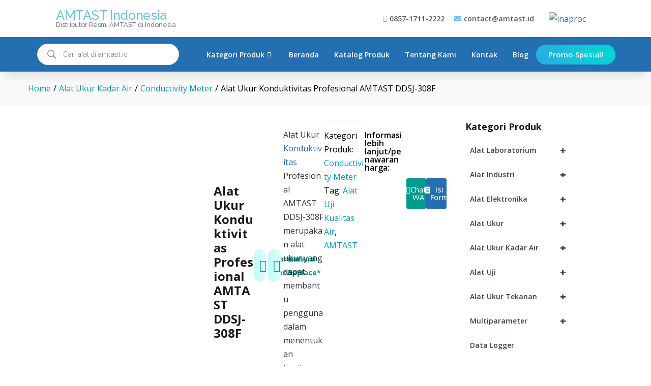

--- FILE ---
content_type: text/html
request_url: https://amtast.id/product/alat-ukur-konduktivitas-profesional-amtast-ddsj-308f/
body_size: 42746
content:
<!DOCTYPE html><html lang="id"><head><meta charset="UTF-8"><meta name="viewport" content="width=device-width, initial-scale=1"><link rel="pingback" href="https://amtast.id/xmlrpc.php"><meta name='robots' content='index, follow, max-image-preview:large, max-snippet:-1, max-video-preview:-1' /><style>img:is([sizes="auto" i],[sizes^="auto," i]){contain-intrinsic-size:3000px 1500px}</style> <script type="application/ld+json">{"@context":"https://schema.org/","@type":"Product","name":"Alat Ukur Konduktivitas Profesional AMTAST DDSJ-308F","image":"https://amtast.id/wp-content/uploads/DDSJ-308F.jpg","description":"Alat Ukur Konduktivitas Profesional AMTAST DDSJ-308F merupakan alat ukur yang dapat membantu pengguna dalam menentukan kualitas air secara efektif.","sku":4876,"category":"Conductivity Meter","url":"https://amtast.id/product/alat-ukur-konduktivitas-profesional-amtast-ddsj-308f/","brand":{"@type":"Brand","name":"AMTAST Indonesia"},"offers":{"@type":"AggregateOffer","offerCount":"5","priceCurrency":"IDR","lowPrice":"123","highPrice":"456","priceValidUntil":"2026-07-16","itemCondition":"https://schema.org/NewCondition","availability":"https://schema.org/InStock","url":"https://amtast.id/product/alat-ukur-konduktivitas-profesional-amtast-ddsj-308f/","seller":{"@type":"Organization","name":"CV. JAVA MULTI MANDIRI"}},"aggregateRating":{"@type":"AggregateRating","ratingValue":5,"reviewCount":1},"review":{"@type":"Review","reviewRating":{"@type":"Rating","ratingValue":5,"bestRating":5},"author":{"@type":"Person","name":"Time Riset UKURDANUJI"}}}</script> <title>Alat Ukur Konduktivitas Profesional AMTAST DDSJ-308F</title><meta name="description" content="UkurdanUji menjual Alat Ukur Konduktivitas Profesional AMTAST DDSJ-308F dengan harga yang kompetitif, bergaransi dan resmi AMTAST." /><link rel="canonical" href="https://amtast.id/product/alat-ukur-konduktivitas-profesional-amtast-ddsj-308f/" /><meta property="og:locale" content="id_ID" /><meta property="og:type" content="article" /><meta property="og:title" content="Alat Ukur Konduktivitas Profesional AMTAST DDSJ-308F" /><meta property="og:description" content="UkurdanUji menjual Alat Ukur Konduktivitas Profesional AMTAST DDSJ-308F dengan harga yang kompetitif, bergaransi dan resmi AMTAST." /><meta property="og:url" content="https://amtast.id/product/alat-ukur-konduktivitas-profesional-amtast-ddsj-308f/" /><meta property="og:site_name" content="AMTAST Indonesia" /><meta property="article:modified_time" content="2021-11-25T03:39:15+00:00" /><meta property="og:image" content="https://amtast.id/wp-content/uploads/DDSJ-308F.jpg" /><meta property="og:image:width" content="513" /><meta property="og:image:height" content="512" /><meta property="og:image:type" content="image/png" /><meta name="twitter:card" content="summary_large_image" /> <script type="application/ld+json" class="yoast-schema-graph">{"@context":"https://schema.org","@graph":[{"@type":"WebPage","@id":"https://amtast.id/product/alat-ukur-konduktivitas-profesional-amtast-ddsj-308f/","url":"https://amtast.id/product/alat-ukur-konduktivitas-profesional-amtast-ddsj-308f/","name":"Alat Ukur Konduktivitas Profesional AMTAST DDSJ-308F","isPartOf":{"@id":"https://amtast.id/#website"},"primaryImageOfPage":{"@id":"https://amtast.id/product/alat-ukur-konduktivitas-profesional-amtast-ddsj-308f/#primaryimage"},"image":{"@id":"https://amtast.id/product/alat-ukur-konduktivitas-profesional-amtast-ddsj-308f/#primaryimage"},"thumbnailUrl":"https://amtast.id/wp-content/uploads/DDSJ-308F.jpg","datePublished":"2018-04-03T04:20:26+00:00","dateModified":"2021-11-25T03:39:15+00:00","description":"UkurdanUji menjual Alat Ukur Konduktivitas Profesional AMTAST DDSJ-308F dengan harga yang kompetitif, bergaransi dan resmi AMTAST.","breadcrumb":{"@id":"https://amtast.id/product/alat-ukur-konduktivitas-profesional-amtast-ddsj-308f/#breadcrumb"},"inLanguage":"id","potentialAction":[{"@type":"ReadAction","target":["https://amtast.id/product/alat-ukur-konduktivitas-profesional-amtast-ddsj-308f/"]}]},{"@type":"ImageObject","inLanguage":"id","@id":"https://amtast.id/product/alat-ukur-konduktivitas-profesional-amtast-ddsj-308f/#primaryimage","url":"https://amtast.id/wp-content/uploads/DDSJ-308F.jpg","contentUrl":"https://amtast.id/wp-content/uploads/DDSJ-308F.jpg","width":513,"height":512,"caption":"Alat Ukur Konduktivitas Profesional AMTAST DDSJ-308F"},{"@type":"BreadcrumbList","@id":"https://amtast.id/product/alat-ukur-konduktivitas-profesional-amtast-ddsj-308f/#breadcrumb","itemListElement":[{"@type":"ListItem","position":1,"name":"Beranda","item":"https://amtast.id/"},{"@type":"ListItem","position":2,"name":"Terbaru","item":"https://amtast.id/shop/"},{"@type":"ListItem","position":3,"name":"Alat Ukur Konduktivitas Profesional AMTAST DDSJ-308F"}]},{"@type":"WebSite","@id":"https://amtast.id/#website","url":"https://amtast.id/","name":"AMTAST Indonesia","description":"Distributor Resmi AMTAST di Indonesia","potentialAction":[{"@type":"SearchAction","target":{"@type":"EntryPoint","urlTemplate":"https://amtast.id/?s={search_term_string}"},"query-input":{"@type":"PropertyValueSpecification","valueRequired":true,"valueName":"search_term_string"}}],"inLanguage":"id"}]}</script> <link rel='dns-prefetch' href='//www.googletagmanager.com' /><link rel='stylesheet' id='wpb_wmca_accordion_style-css' href='https://amtast.id/wp-content/cache/autoptimize/css/autoptimize_single_284eba881f63758ac0aedcb3d6592dc7.css?ver=1.0' type='text/css' media='all' /><link rel='stylesheet' id='wp-block-library-css' href='https://amtast.id/wp-includes/css/dist/block-library/style.min.css?ver=6.8.3' type='text/css' media='all' /><style id='wp-block-library-theme-inline-css' type='text/css'>.wp-block-audio :where(figcaption){color:#555;font-size:13px;text-align:center}.is-dark-theme .wp-block-audio :where(figcaption){color:#ffffffa6}.wp-block-audio{margin:0 0 1em}.wp-block-code{border:1px solid #ccc;border-radius:4px;font-family:Menlo,Consolas,monaco,monospace;padding:.8em 1em}.wp-block-embed :where(figcaption){color:#555;font-size:13px;text-align:center}.is-dark-theme .wp-block-embed :where(figcaption){color:#ffffffa6}.wp-block-embed{margin:0 0 1em}.blocks-gallery-caption{color:#555;font-size:13px;text-align:center}.is-dark-theme .blocks-gallery-caption{color:#ffffffa6}:root :where(.wp-block-image figcaption){color:#555;font-size:13px;text-align:center}.is-dark-theme :root :where(.wp-block-image figcaption){color:#ffffffa6}.wp-block-image{margin:0 0 1em}.wp-block-pullquote{border-bottom:4px solid;border-top:4px solid;color:currentColor;margin-bottom:1.75em}.wp-block-pullquote cite,.wp-block-pullquote footer,.wp-block-pullquote__citation{color:currentColor;font-size:.8125em;font-style:normal;text-transform:uppercase}.wp-block-quote{border-left:.25em solid;margin:0 0 1.75em;padding-left:1em}.wp-block-quote cite,.wp-block-quote footer{color:currentColor;font-size:.8125em;font-style:normal;position:relative}.wp-block-quote:where(.has-text-align-right){border-left:none;border-right:.25em solid;padding-left:0;padding-right:1em}.wp-block-quote:where(.has-text-align-center){border:none;padding-left:0}.wp-block-quote.is-large,.wp-block-quote.is-style-large,.wp-block-quote:where(.is-style-plain){border:none}.wp-block-search .wp-block-search__label{font-weight:700}.wp-block-search__button{border:1px solid #ccc;padding:.375em .625em}:where(.wp-block-group.has-background){padding:1.25em 2.375em}.wp-block-separator.has-css-opacity{opacity:.4}.wp-block-separator{border:none;border-bottom:2px solid;margin-left:auto;margin-right:auto}.wp-block-separator.has-alpha-channel-opacity{opacity:1}.wp-block-separator:not(.is-style-wide):not(.is-style-dots){width:100px}.wp-block-separator.has-background:not(.is-style-dots){border-bottom:none;height:1px}.wp-block-separator.has-background:not(.is-style-wide):not(.is-style-dots){height:2px}.wp-block-table{margin:0 0 1em}.wp-block-table td,.wp-block-table th{word-break:normal}.wp-block-table :where(figcaption){color:#555;font-size:13px;text-align:center}.is-dark-theme .wp-block-table :where(figcaption){color:#ffffffa6}.wp-block-video :where(figcaption){color:#555;font-size:13px;text-align:center}.is-dark-theme .wp-block-video :where(figcaption){color:#ffffffa6}.wp-block-video{margin:0 0 1em}:root :where(.wp-block-template-part.has-background){margin-bottom:0;margin-top:0;padding:1.25em 2.375em}</style><style id='classic-theme-styles-inline-css' type='text/css'>/*! This file is auto-generated */
.wp-block-button__link{color:#fff;background-color:#32373c;border-radius:9999px;box-shadow:none;text-decoration:none;padding:calc(.667em + 2px) calc(1.333em + 2px);font-size:1.125em}.wp-block-file__button{background:#32373c;color:#fff;text-decoration:none}</style><style id='global-styles-inline-css' type='text/css'>:root{--wp--preset--aspect-ratio--square:1;--wp--preset--aspect-ratio--4-3:4/3;--wp--preset--aspect-ratio--3-4:3/4;--wp--preset--aspect-ratio--3-2:3/2;--wp--preset--aspect-ratio--2-3:2/3;--wp--preset--aspect-ratio--16-9:16/9;--wp--preset--aspect-ratio--9-16:9/16;--wp--preset--color--black:#000;--wp--preset--color--cyan-bluish-gray:#abb8c3;--wp--preset--color--white:#fff;--wp--preset--color--pale-pink:#f78da7;--wp--preset--color--vivid-red:#cf2e2e;--wp--preset--color--luminous-vivid-orange:#ff6900;--wp--preset--color--luminous-vivid-amber:#fcb900;--wp--preset--color--light-green-cyan:#7bdcb5;--wp--preset--color--vivid-green-cyan:#00d084;--wp--preset--color--pale-cyan-blue:#8ed1fc;--wp--preset--color--vivid-cyan-blue:#0693e3;--wp--preset--color--vivid-purple:#9b51e0;--wp--preset--gradient--vivid-cyan-blue-to-vivid-purple:linear-gradient(135deg,rgba(6,147,227,1) 0%,#9b51e0 100%);--wp--preset--gradient--light-green-cyan-to-vivid-green-cyan:linear-gradient(135deg,#7adcb4 0%,#00d082 100%);--wp--preset--gradient--luminous-vivid-amber-to-luminous-vivid-orange:linear-gradient(135deg,rgba(252,185,0,1) 0%,rgba(255,105,0,1) 100%);--wp--preset--gradient--luminous-vivid-orange-to-vivid-red:linear-gradient(135deg,rgba(255,105,0,1) 0%,#cf2e2e 100%);--wp--preset--gradient--very-light-gray-to-cyan-bluish-gray:linear-gradient(135deg,#eee 0%,#a9b8c3 100%);--wp--preset--gradient--cool-to-warm-spectrum:linear-gradient(135deg,#4aeadc 0%,#9778d1 20%,#cf2aba 40%,#ee2c82 60%,#fb6962 80%,#fef84c 100%);--wp--preset--gradient--blush-light-purple:linear-gradient(135deg,#ffceec 0%,#9896f0 100%);--wp--preset--gradient--blush-bordeaux:linear-gradient(135deg,#fecda5 0%,#fe2d2d 50%,#6b003e 100%);--wp--preset--gradient--luminous-dusk:linear-gradient(135deg,#ffcb70 0%,#c751c0 50%,#4158d0 100%);--wp--preset--gradient--pale-ocean:linear-gradient(135deg,#fff5cb 0%,#b6e3d4 50%,#33a7b5 100%);--wp--preset--gradient--electric-grass:linear-gradient(135deg,#caf880 0%,#71ce7e 100%);--wp--preset--gradient--midnight:linear-gradient(135deg,#020381 0%,#2874fc 100%);--wp--preset--font-size--small:13px;--wp--preset--font-size--medium:20px;--wp--preset--font-size--large:36px;--wp--preset--font-size--x-large:42px;--wp--preset--spacing--20:.44rem;--wp--preset--spacing--30:.67rem;--wp--preset--spacing--40:1rem;--wp--preset--spacing--50:1.5rem;--wp--preset--spacing--60:2.25rem;--wp--preset--spacing--70:3.38rem;--wp--preset--spacing--80:5.06rem;--wp--preset--shadow--natural:6px 6px 9px rgba(0,0,0,.2);--wp--preset--shadow--deep:12px 12px 50px rgba(0,0,0,.4);--wp--preset--shadow--sharp:6px 6px 0px rgba(0,0,0,.2);--wp--preset--shadow--outlined:6px 6px 0px -3px rgba(255,255,255,1),6px 6px rgba(0,0,0,1);--wp--preset--shadow--crisp:6px 6px 0px rgba(0,0,0,1)}:where(.is-layout-flex){gap:.5em}:where(.is-layout-grid){gap:.5em}body .is-layout-flex{display:flex}.is-layout-flex{flex-wrap:wrap;align-items:center}.is-layout-flex>:is(*,div){margin:0}body .is-layout-grid{display:grid}.is-layout-grid>:is(*,div){margin:0}:where(.wp-block-columns.is-layout-flex){gap:2em}:where(.wp-block-columns.is-layout-grid){gap:2em}:where(.wp-block-post-template.is-layout-flex){gap:1.25em}:where(.wp-block-post-template.is-layout-grid){gap:1.25em}.has-black-color{color:var(--wp--preset--color--black) !important}.has-cyan-bluish-gray-color{color:var(--wp--preset--color--cyan-bluish-gray) !important}.has-white-color{color:var(--wp--preset--color--white) !important}.has-pale-pink-color{color:var(--wp--preset--color--pale-pink) !important}.has-vivid-red-color{color:var(--wp--preset--color--vivid-red) !important}.has-luminous-vivid-orange-color{color:var(--wp--preset--color--luminous-vivid-orange) !important}.has-luminous-vivid-amber-color{color:var(--wp--preset--color--luminous-vivid-amber) !important}.has-light-green-cyan-color{color:var(--wp--preset--color--light-green-cyan) !important}.has-vivid-green-cyan-color{color:var(--wp--preset--color--vivid-green-cyan) !important}.has-pale-cyan-blue-color{color:var(--wp--preset--color--pale-cyan-blue) !important}.has-vivid-cyan-blue-color{color:var(--wp--preset--color--vivid-cyan-blue) !important}.has-vivid-purple-color{color:var(--wp--preset--color--vivid-purple) !important}.has-black-background-color{background-color:var(--wp--preset--color--black) !important}.has-cyan-bluish-gray-background-color{background-color:var(--wp--preset--color--cyan-bluish-gray) !important}.has-white-background-color{background-color:var(--wp--preset--color--white) !important}.has-pale-pink-background-color{background-color:var(--wp--preset--color--pale-pink) !important}.has-vivid-red-background-color{background-color:var(--wp--preset--color--vivid-red) !important}.has-luminous-vivid-orange-background-color{background-color:var(--wp--preset--color--luminous-vivid-orange) !important}.has-luminous-vivid-amber-background-color{background-color:var(--wp--preset--color--luminous-vivid-amber) !important}.has-light-green-cyan-background-color{background-color:var(--wp--preset--color--light-green-cyan) !important}.has-vivid-green-cyan-background-color{background-color:var(--wp--preset--color--vivid-green-cyan) !important}.has-pale-cyan-blue-background-color{background-color:var(--wp--preset--color--pale-cyan-blue) !important}.has-vivid-cyan-blue-background-color{background-color:var(--wp--preset--color--vivid-cyan-blue) !important}.has-vivid-purple-background-color{background-color:var(--wp--preset--color--vivid-purple) !important}.has-black-border-color{border-color:var(--wp--preset--color--black) !important}.has-cyan-bluish-gray-border-color{border-color:var(--wp--preset--color--cyan-bluish-gray) !important}.has-white-border-color{border-color:var(--wp--preset--color--white) !important}.has-pale-pink-border-color{border-color:var(--wp--preset--color--pale-pink) !important}.has-vivid-red-border-color{border-color:var(--wp--preset--color--vivid-red) !important}.has-luminous-vivid-orange-border-color{border-color:var(--wp--preset--color--luminous-vivid-orange) !important}.has-luminous-vivid-amber-border-color{border-color:var(--wp--preset--color--luminous-vivid-amber) !important}.has-light-green-cyan-border-color{border-color:var(--wp--preset--color--light-green-cyan) !important}.has-vivid-green-cyan-border-color{border-color:var(--wp--preset--color--vivid-green-cyan) !important}.has-pale-cyan-blue-border-color{border-color:var(--wp--preset--color--pale-cyan-blue) !important}.has-vivid-cyan-blue-border-color{border-color:var(--wp--preset--color--vivid-cyan-blue) !important}.has-vivid-purple-border-color{border-color:var(--wp--preset--color--vivid-purple) !important}.has-vivid-cyan-blue-to-vivid-purple-gradient-background{background:var(--wp--preset--gradient--vivid-cyan-blue-to-vivid-purple) !important}.has-light-green-cyan-to-vivid-green-cyan-gradient-background{background:var(--wp--preset--gradient--light-green-cyan-to-vivid-green-cyan) !important}.has-luminous-vivid-amber-to-luminous-vivid-orange-gradient-background{background:var(--wp--preset--gradient--luminous-vivid-amber-to-luminous-vivid-orange) !important}.has-luminous-vivid-orange-to-vivid-red-gradient-background{background:var(--wp--preset--gradient--luminous-vivid-orange-to-vivid-red) !important}.has-very-light-gray-to-cyan-bluish-gray-gradient-background{background:var(--wp--preset--gradient--very-light-gray-to-cyan-bluish-gray) !important}.has-cool-to-warm-spectrum-gradient-background{background:var(--wp--preset--gradient--cool-to-warm-spectrum) !important}.has-blush-light-purple-gradient-background{background:var(--wp--preset--gradient--blush-light-purple) !important}.has-blush-bordeaux-gradient-background{background:var(--wp--preset--gradient--blush-bordeaux) !important}.has-luminous-dusk-gradient-background{background:var(--wp--preset--gradient--luminous-dusk) !important}.has-pale-ocean-gradient-background{background:var(--wp--preset--gradient--pale-ocean) !important}.has-electric-grass-gradient-background{background:var(--wp--preset--gradient--electric-grass) !important}.has-midnight-gradient-background{background:var(--wp--preset--gradient--midnight) !important}.has-small-font-size{font-size:var(--wp--preset--font-size--small) !important}.has-medium-font-size{font-size:var(--wp--preset--font-size--medium) !important}.has-large-font-size{font-size:var(--wp--preset--font-size--large) !important}.has-x-large-font-size{font-size:var(--wp--preset--font-size--x-large) !important}:where(.wp-block-post-template.is-layout-flex){gap:1.25em}:where(.wp-block-post-template.is-layout-grid){gap:1.25em}:where(.wp-block-columns.is-layout-flex){gap:2em}:where(.wp-block-columns.is-layout-grid){gap:2em}:root :where(.wp-block-pullquote){font-size:1.5em;line-height:1.6}</style><link rel='stylesheet' id='recently-viewed-products-for-woocommerce-css' href='https://amtast.id/wp-content/cache/autoptimize/css/autoptimize_single_64a7c7009490aa449b4593a1d1df1ffb.css?ver=2.0.0' type='text/css' media='all' /><link rel='stylesheet' id='woocommerce-general-css' href='https://amtast.id/wp-content/cache/autoptimize/css/autoptimize_single_f9db2117cb3f9bf8433a39bd81b3e492.css?ver=10.1.3' type='text/css' media='all' /><style id='woocommerce-inline-inline-css' type='text/css'>.woocommerce form .form-row .required{visibility:visible}</style><link rel='stylesheet' id='wt-woocommerce-related-products-css' href='https://amtast.id/wp-content/cache/autoptimize/css/autoptimize_single_a9108ff447b0d4c114121e1f6381ced4.css?ver=1.7.4' type='text/css' media='all' /><link rel='stylesheet' id='carousel-css-css' href='https://amtast.id/wp-content/plugins/wt-woocommerce-related-products/public/css/owl.carousel.min.css?ver=1.7.4' type='text/css' media='all' /><link rel='stylesheet' id='carousel-theme-css-css' href='https://amtast.id/wp-content/plugins/wt-woocommerce-related-products/public/css/owl.theme.default.min.css?ver=1.7.4' type='text/css' media='all' /><link rel='stylesheet' id='brands-styles-css' href='https://amtast.id/wp-content/cache/autoptimize/css/autoptimize_single_48d56016b20f151be4f24ba6d0eb1be4.css?ver=10.1.3' type='text/css' media='all' /><link rel='stylesheet' id='dgwt-wcas-style-css' href='https://amtast.id/wp-content/plugins/ajax-search-for-woocommerce/assets/css/style.min.css?ver=1.30.0' type='text/css' media='all' /><link rel='stylesheet' id='martfury-fonts-css' href='https://fonts.googleapis.com/css?family=Work+Sans%3A300%2C400%2C500%2C600%2C700%7CLibre+Baskerville%3A400%2C700&#038;subset=latin%2Clatin-ext&#038;ver=20170801' type='text/css' media='all' /><link rel='stylesheet' id='linearicons-css' href='https://amtast.id/wp-content/themes/martfury/css/linearicons.min.css?ver=1.0.0' type='text/css' media='all' /><link rel='stylesheet' id='ionicons-css' href='https://amtast.id/wp-content/themes/martfury/css/ionicons.min.css?ver=2.0.0' type='text/css' media='all' /><link rel='stylesheet' id='eleganticons-css' href='https://amtast.id/wp-content/themes/martfury/css/eleganticons.min.css?ver=1.0.0' type='text/css' media='all' /><link rel='stylesheet' id='bootstrap-css' href='https://amtast.id/wp-content/themes/martfury/css/bootstrap.min.css?ver=3.3.7' type='text/css' media='all' /><link rel='stylesheet' id='martfury-css' href='https://amtast.id/wp-content/cache/autoptimize/css/autoptimize_single_f9fa3dc2126fa1a55017dbb5a725f2d2.css?ver=20190711' type='text/css' media='all' /><style id='martfury-inline-css' type='text/css'>a:hover,.primary-color,.site-header .products-cats-menu .menu>li:hover>a,.header-layout-3 .site-header .primary-nav>ul>li>a:hover,.header-layout-6 .site-header .primary-nav>ul>li>a:hover,.header-layout-6 .site-header .primary-nav>ul>li.current-menu-parent>a,.header-layout-6 .site-header .primary-nav>ul>li.current-menu-item>a,.header-layout-6 .site-header .primary-nav>ul>li.current-menu-ancestor>a,.page-header .breadcrumbs,.single-post-header .entry-metas a:hover,.single-post-header.layout-2.has-bg .entry-metas a:hover,.page-header-catalog .page-breadcrumbs a:hover,.page-header-page .page-breadcrumbs a:hover,.page-header-default .page-breadcrumbs a:hover,.nav li li a:hover,.blog-wapper .categories-links a:hover,.blog-wapper .entry-title a:hover,.blog-wapper .entry-meta a:hover,.blog-wapper.sticky .entry-title:hover:before,.numeric-navigation .page-numbers.current,.numeric-navigation .page-numbers:hover,.single-post .entry-header .entry-metas a:hover,.single-post .entry-format.format-quote blockquote cite a:hover,.single-post .entry-footer .tags-links a:hover,.single-post .post-navigation .nav-links a:hover,.error-404 .page-content a,.woocommerce ul.products li.product.product-category:hover .woocommerce-loop-category__title,.woocommerce ul.products li.product.product-category:hover .count,.woocommerce ul.products li.product .mf-product-details-hover .sold-by-meta a:hover,.woocommerce ul.products li.product .mf-product-details-hover .product-title,.woocommerce ul.products li.product h2:hover a,.woocommerce.shop-view-list .mf-shop-content ul.products li.product .mf-product-details h2 a:hover,.woocommerce.shop-view-list .mf-shop-content ul.products li.product .mf-product-details .mf-product-price-box .yith-wcwl-add-to-wishlist .yith-wcwl-add-button>a:hover,.woocommerce.shop-view-list .mf-shop-content ul.products li.product .mf-product-details .mf-product-price-box .yith-wcwl-add-to-wishlist .yith-wcwl-wishlistaddedbrowse>a:hover,.woocommerce.shop-view-list .mf-shop-content ul.products li.product .mf-product-details .mf-product-price-box .yith-wcwl-add-to-wishlist .yith-wcwl-wishlistexistsbrowse>a:hover,.woocommerce.shop-view-list .mf-shop-content ul.products li.product .mf-product-details .mf-product-price-box .compare-button .compare:hover,.woocommerce-cart .woocommerce table.shop_table td.product-remove .mf-remove:hover,.woocommerce-account .woocommerce .woocommerce-MyAccount-navigation ul li:not(.is-active) a:hover,.woocommerce-account .woocommerce .woocommerce-Addresses .woocommerce-Address .woocommerce-Address-edit .edit:hover,.catalog-sidebar .woocommerce-widget-layered-nav .woocommerce-widget-layered-nav-list .woocommerce-widget-layered-nav-list__item.chosen.show-swatch .swatch-label,.catalog-sidebar .widget_rating_filter ul .wc-layered-nav-rating.chosen a:after,.catalog-sidebar .widget_rating_filter ul .wc-layered-nav-rating.chosen.show-swatch .swatch-label,.mf-catalog-topbar .widget .woocommerce-ordering li li .active,.mf-catalog-topbar .woocommerce-widget-layered-nav .woocommerce-widget-layered-nav-list .woocommerce-widget-layered-nav-list__item.show-swatch.chosen .swatch-color:before,.mf-catalog-topbar .catalog-filter-actived .remove-filter-actived,.mf-products-top-carousel .carousel-header .cats-list li a:hover,.mf-catalog-top-categories .top-categories-list .categories-list>li:hover>a,.mf-catalog-top-categories .top-categories-grid .cats-list .parent-cat:hover,.mf-catalog-top-categories .top-categories-grid .cats-list ul li.view-more a:hover,.mf-other-categories .categories-list .cats-list .parent-cat:hover,.dokan-dashboard .dokan-dashboard-wrap .dokan-table a:hover,.dokan-widget-area .dokan-category-menu #cat-drop-stack>ul li.parent-cat-wrap a:hover,.dokan-store.shop-view-list .seller-items ul.products li.product .mf-product-details h2 a:hover,.dokan-store.shop-view-list .seller-items ul.products li.product .mf-product-details .mf-product-price-box .yith-wcwl-add-to-wishlist .yith-wcwl-add-button>a:hover,.dokan-store.shop-view-list .seller-items ul.products li.product .mf-product-details .mf-product-price-box .yith-wcwl-add-to-wishlist .yith-wcwl-wishlistaddedbrowse>a:hover,.dokan-store.shop-view-list .seller-items ul.products li.product .mf-product-details .mf-product-price-box .yith-wcwl-add-to-wishlist .yith-wcwl-wishlistexistsbrowse>a:hover,.dokan-store.shop-view-list .seller-items ul.products li.product .mf-product-details .mf-product-price-box .compare-button .compare:hover,.comment-respond .logged-in-as a:hover,.widget ul li a:hover,.widget_product_tag_cloud a:hover,.widget-language ul li a:hover,.widget-language ul li.active a,.widgets-area ul li.current-cat>a,.dokan-store-sidebar ul li.current-cat>a,.widgets-area ul li.chosen>a,.dokan-store-sidebar ul li.chosen>a,.widgets-area ul li.current-cat>.count,.dokan-store-sidebar ul li.current-cat>.count,.widgets-area ul li.chosen>.count,.dokan-store-sidebar ul li.chosen>.count,.widgets-area ul li .children li.current-cat>a,.dokan-store-sidebar ul li .children li.current-cat>a,.widgets-area .mf_widget_product_categories ul li .children li.current-cat>a,.dokan-store-sidebar .mf_widget_product_categories ul li .children li.current-cat>a,.site-footer .footer-info .info-item i,.mf-recently-products .recently-header .link:hover,.martfury-icon-box.icon_position-top-center .box-icon,.martfury-icon-box.icon_position-left .box-icon,.martfury-icon-box .box-url:hover,.martfury-icon-box-2 .box-item .box-icon,.martfury-latest-post .extra-links a:hover,.mf-image-box .box-title a:hover,.martfury-counter .mf-icon,.martfury-counter-els .mf-icon,.martfury-testimonial-slides .testimonial-info>i,.martfury-faq_group .g-title,.mf-products-of-category .cats-info .extra-links li a:hover,.mf-products-of-category .cats-info .footer-link .link:hover,.mf-products-of-category .products-box ul.products li.product .product-inner:hover .mf-product-content h2 a,.mf-category-tabs .tabs-header ul li a.active,.mf-category-tabs .tabs-header ul li a.active h2,.mf-products-of-category-2 .cats-header .extra-links li a:hover,.mf-products-of-category-2 .products-side .link:hover,.mf-category-box .cat-header .extra-links li a:hover,.mf-category-box .sub-categories .term-item:hover .term-name,.mf-products-carousel .cat-header .cat-title a:hover,.mf-products-carousel .cat-header .extra-links li a:hover,.mf-product-deals-day ul.products li.product .sold-by-meta a:hover,.mf-product-deals-day .header-link a:hover,.mf-product-deals-carousel .product .entry-summary .product-title a:hover,.mf-products-grid .cat-header .tabs-nav li a:hover,.mf-products-grid .cat-header .tabs-nav li a.active,.martfury-testimonial-slides.nav-2 .slick-arrow:hover,.mf-products-grid .cat-header .link:hover,.mf-navigation-mobile .navigation-icon.active,.mf-catalog-sorting-mobile .woocommerce-ordering ul li a.active,.account-page-promotion .customer-login .tabs-nav a.active,.account-page-promotion .login-promotion .pro-list ul li i,.sticky-product-info-wapper.viewport .sc-product-info .sc-tabs li a.active{color:#0071df}.btn-primary,.btn,.slick-dots li:hover button,.slick-dots li.slick-active button,#nprogress .bar,.mf-newsletter-popup .newletter-content .mc4wp-form input[type=submit],.site-header .products-search .search-submit,.site-header .extras-menu>li>a .mini-item-counter,.header-layout-1 .site-header .products-cats-menu:before,.header-layout-2 .site-header .main-menu,.header-layout-3 .site-header,.header-layout-3 .site-header .header-main,.header-layout-3 .site-header .products-cats-menu .menu>li:hover,.header-layout-4 .site-header,.header-layout-4 .site-header .header-main,.page-header-catalog .page-title,.single-post .post-password-form input[type=submit],.woocommerce a.button:not(.add_to_wishlist),.woocommerce button.button,.woocommerce input.button,.woocommerce #respond input#submit,.woocommerce a.button:hover,.woocommerce button.button:hover,.woocommerce input.button:hover,.woocommerce #respond input#submit:hover,.woocommerce a.button.alt:not(.add_to_wishlist),.woocommerce button.button.alt,.woocommerce input.button.alt:not(.add_to_wishlist),.woocommerce #respond input#submit.alt,.woocommerce a.button.alt:not(.add_to_wishlist):hover,.woocommerce button.button.alt:hover,.woocommerce input.button.alt:hover,.woocommerce #respond input#submit.alt:hover,.woocommerce ul.products li.product .mf-product-thumbnail .compare-button .compare:hover,.woocommerce ul.products li.product .mf-product-thumbnail .footer-button>a:hover,.woocommerce ul.products li.product .mf-product-thumbnail .footer-button .added_to_cart:hover,.woocommerce.shop-view-list .mf-shop-content ul.products li.product .mf-product-details .mf-product-price-box .button:not(.add_to_wishlist),.woocommerce.shop-view-list .mf-shop-content ul.products li.product .mf-product-details .mf-product-price-box .added_to_cart.wc-forward,.woocommerce div.product .wc-tabs-wrapper ul.tabs .tl-wc-tab,.woocommerce div.product form.cart .single_add_to_cart_button,.woocommerce nav.woocommerce-pagination ul li span.current,.woocommerce nav.woocommerce-pagination ul li a:hover,.woocommerce-cart .woocommerce table.cart .btn-shop,.woocommerce-cart .woocommerce table.checkout .btn-shop,.woocommerce-account .woocommerce .woocommerce-MyAccount-navigation ul li.is-active,.woocommerce-account .woocommerce .woocommerce-MyAccount-content .my_account_orders .leave_feedback,.mf-product-fbt .product-buttons .mf_add_to_cart_button,.mf-product-instagram .slick-slider .slick-dots li.slick-active,.mf-product-instagram .slick-slider .slick-dots li:hover button,.mf-product-instagram .slick-slider .slick-dots li.slick-active button,.dokan-dashboard .dokan-dashboard-wrap .dokan-btn,.dokan-widget-area .seller-form .dokan-btn,.dokan-widget-area .seller-form .dokan-btn:hover,.dokan-widget-area .dokan-store-contact .dokan-btn,.dokan-widget-area .dokan-store-contact .dokan-btn:hover,.dokan-store.shop-view-list .seller-items ul.products li.product .mf-product-details .mf-product-price-box .button:not(.add_to_wishlist),.dokan-store.shop-view-list .seller-items ul.products li.product .mf-product-details .mf-product-price-box .added_to_cart.wc-forward,.dokan-pagination-container ul.dokan-pagination li.active a,.dokan-pagination-container ul.dokan-pagination li a:hover,.dokan-seller-listing .store-footer .dokan-btn,.comment-respond .form-submit .submit,.widget .mc4wp-form input[type=submit],.site-footer .footer-newsletter .newsletter-form .mc4wp-form-fields input[type=submit],.mf-recently-products .product-list li .btn-secondary,.martfury-button.color-dark a,.martfury-button.color-white a,.martfury-journey ul a.active span,.martfury-journey ul a:hover span,.martfury-journey-els ul a.active span,.martfury-journey-els ul a:hover span,.martfury-member:after,.martfury-process .process-step:before,.martfury-newletter .mc4wp-form input[type=submit],.woocommerce ul.products li.product .mf-product-thumbnail .yith-wcwl-add-to-wishlist .yith-wcwl-add-button>a:hover,.woocommerce ul.products li.product .mf-product-thumbnail .yith-wcwl-add-to-wishlist .yith-wcwl-wishlistaddedbrowse>a:hover,.woocommerce ul.products li.product .mf-product-thumbnail .yith-wcwl-add-to-wishlist .yith-wcwl-wishlistexistsbrowse>a:hover,.wpcf7 input[type=submit],.mf-category-tabs .tabs-header ul li:after,.mf-product-deals-day ul.slick-dots li.slick-active button,.mf-product-deals-grid .cat-header,.woocommerce .tawc-deal .deal-progress .progress-value,.mf-products-list-carousel ul.slick-dots li.slick-active button,.mf-banner-large .banner-price .link,.mf-banner-medium.layout-2 .banner-content .link,.mf-banner-medium.layout-3 .banner-content .link,.mf-banner-medium.layout-4 .banner-content .link,.mf-banner-small .box-price,.mf-els-modal-mobile .search-wrapper,.primary-mobile-nav .mobile-nav-header,.mf-els-modal-mobile .mf-cart-mobile .mobile-cart-header,.sticky-header.header-layout-3 .site-header.minimized .mobile-menu,.sticky-header.header-layout-4 .site-header.minimized .mobile-menu,.wcfm-membership-wrapper #wcfm_membership_container input.wcfm_submit_button,.wcfm-membership-wrapper #wcfm_membership_container input.wcfm_submit_button:hover,.wcfmmp-store-page #wcfmmp-store .add_review button,.wcfmmp-store-page #wcfmmp-store .user_rated,.wcfmmp-store-page #wcfmmp-stores-wrap a.wcfmmp-visit-store,.wcfmmp-store-page #wcfmmp-store .add_review button:hover,.wcfmmp-store-page #wcfmmp-store .user_rated:hover,.wcfmmp-store-page #wcfmmp-stores-wrap a.wcfmmp-visit-store:hover,.aws-container .aws-search-form .aws-search-btn,.aws-container .aws-search-form .aws-search-btn:hover,.aws-search-result .aws_add_to_cart .aws_cart_button,.aws-search-result .aws_add_to_cart .aws_cart_button:hover{background-color:#0071df}.widget_shopping_cart_content .woocommerce-mini-cart__buttons .checkout,.header-layout-4 .topbar,.header-layout-3 .topbar{background-color:#0071df}.slick-dots li button,.woocommerce.shop-view-list .mf-shop-content ul.products li.product .mf-product-details .mf-product-price-box .compare-button .compare:hover:after,.woocommerce div.product div.images .product-degree-images,.woocommerce div.product div.images .flex-control-nav li:hover img,.woocommerce div.product div.images .flex-control-nav li img.flex-active,.woocommerce div.product .tawcvs-swatches .swatch.selected,.woocommerce div.product .tawcvs-swatches .swatch.swatch-color.selected:after,.catalog-sidebar .woocommerce-widget-layered-nav .woocommerce-widget-layered-nav-list .woocommerce-widget-layered-nav-list__item.chosen a:before,.catalog-sidebar .woocommerce-widget-layered-nav .woocommerce-widget-layered-nav-list .woocommerce-widget-layered-nav-list__item.chosen.show-swatch .swatch-label,.catalog-sidebar .widget_rating_filter ul .wc-layered-nav-rating.chosen a:before,.catalog-sidebar .widget_rating_filter ul .wc-layered-nav-rating.chosen.show-swatch .swatch-label,.mf-catalog-categories-4 .cat-item:hover,.mf-catalog-top-categories .top-categories-list .categories-list .sub-categories,.mf-catalog-top-categories .top-categories-grid .cats-list ul li.view-more a:hover,.mf-product-instagram .slick-slider .slick-dots li button,.mf-recently-products .recently-header .link:hover,.mf-recently-products .product-list li a:hover,.mf-image-box:hover,.martfury-process .process-step .step,.martfury-bubbles,.mf-product-deals-carousel,.mf-products-list-carousel ul.slick-dots li.slick-active button,.mf-product-deals-grid ul.products,.dokan-dashboard input[type=submit].dokan-btn-theme,.dokan-dashboard a.dokan-btn-theme,.dokan-dashboard .dokan-btn-theme,.header-layout-2 .site-header .main-menu,.mobile-version .mf-product-deals-carousel.woocommerce .product .woocommerce-product-gallery .flex-control-thumbs li img.flex-active,.account-page-promotion .customer-login .tabs-nav a:after{border-color:#0071df}.mf-loading:before,.woocommerce .blockUI.blockOverlay:after,.mf-product-gallery-degree .mf-gallery-degree-spinner:before,.mf-vc-loading .mf-vc-loading--wrapper:before{border-color:#0071df #0071df #0071df transparent}#nprogress .peg{box-shadow:0 0 10px #0071df,0 0 5px #0071df}blockquote{border-left-color:#0071df}blockquote{border-right-color:#0071df}.mf-product-deals-day .header-link a:hover{border-bottom-color:#0071df}body{font-size:16px;line-height:1.7;color:#666}h1{font-size:34px;letter-spacing:0px}.entry-content h2,.woocommerce div.product .woocommerce-tabs .panel h2{font-size:28px;letter-spacing:0px}h3{font-size:22px;letter-spacing:0px}.entry-content h4,.woocommerce div.product .woocommerce-tabs .panel h4{font-size:16px;letter-spacing:0px}.entry-content h5,.woocommerce div.product .woocommerce-tabs .panel h5{font-size:14px;letter-spacing:0px}.entry-content h6,.woocommerce div.product .woocommerce-tabs .panel h6{font-size:10px;letter-spacing:0px}.site-header .primary-nav>ul>li>a,.site-header .products-cats-menu .menu>li>a{font-size:14px;font-weight:400}.site-header .menu .is-mega-menu .dropdown-submenu .menu-item-mega>a{font-size:14px}#site-header,#site-header .header-main,.sticky-header #site-header.minimized .mobile-menu{background-color:#fff}.sticky-header .site-header.minimized .header-main{border-bottom:none}#site-header .aws-container .aws-search-form{background-color:transparent}#site-header .aws-container .aws-search-form .aws-search-field{background-color:#fff}#site-header .extras-menu>li>a,#site-header .product-extra-search .hot-words li a,#site-header .header-logo .products-cats-menu .cats-menu-title,#site-header .header-logo .products-cats-menu .cats-menu-title .text,#site-header .menu-item-hotline .hotline-content,#site-header .extras-menu .menu-item-hotline .extra-icon,#site-header .extras-menu .menu-item-hotline .hotline-content label,#site-header .mobile-menu-row .mf-toggle-menu{color:#000}#site-header .product-extra-search .search-submit,#site-header .extras-menu>li>a .mini-item-counter{background-color:#5ea2de}#topbar{background-color:#fcfcfc}.site-header .topbar{background-color:transparent}#topbar,#topbar a,#topbar #lang_sel>ul>li>a,#topbar .mf-currency-widget .current:after,#topbar .lang_sel>ul>li>a:after,#topbar #lang_sel>ul>li>a:after{color:#424242}.header-layout-3 #site-header .products-cats-menu:before,.header-layout-1 #site-header .products-cats-menu:before{background-color:#e5e5e5}#site-header .main-menu{background-color:#5ea2de}#site-header .header-bar a,#site-header .recently-viewed .recently-title,#site-header:not(.minimized) .main-menu .products-cats-menu .cats-menu-title .text,#site-header:not(.minimized) .main-menu .products-cats-menu .cats-menu-title,#site-header .main-menu .primary-nav>ul>li>a,#site-header .main-menu .header-bar,#site-header .header-bar #lang_sel>ul>li>a,#site-header .header-bar .lang_sel>ul>li>a,#site-header .header-bar #lang_sel>ul>li>a:after,#site-header .header-bar .lang_sel>ul>li>a:after,#site-header .header-bar .mf-currency-widget .current:after{color:#fff}#site-header .header-bar .mf-currency-widget ul li a,#site-header .header-bar #lang_sel ul ul li a{color:#666}#site-header .header-bar a:hover,#site-header .primary-nav>ul>li:hover>a,#site-header .header-bar #lang_sel>ul>li>a:hover,#site-header .header-bar .lang_sel>ul>li>a:hover,#site-header .header-bar #lang_sel>ul>li>a:hover:after,#site-header .header-bar .lang_sel>ul>li>a:hover:after,#site-header .header-bar .mf-currency-widget .current:hover,#site-header .header-bar .mf-currency-widget .current:hover:after{color:#e5e5e5}#site-header .primary-nav>ul>li.current-menu-parent>a,#site-header .primary-nav>ul>li.current-menu-item>a,#site-header .primary-nav>ul>li.current-menu-ancestor>a{color:#fff}#nprogress .bar{background-color:#1e73be}</style><link rel='stylesheet' id='photoswipe-css' href='https://amtast.id/wp-content/plugins/woocommerce/assets/css/photoswipe/photoswipe.min.css?ver=10.1.3' type='text/css' media='all' /><link rel='stylesheet' id='photoswipe-default-skin-css' href='https://amtast.id/wp-content/plugins/woocommerce/assets/css/photoswipe/default-skin/default-skin.min.css?ver=10.1.3' type='text/css' media='all' /><link rel='stylesheet' id='elementor-frontend-css' href='https://amtast.id/wp-content/plugins/elementor/assets/css/frontend.min.css?ver=3.27.6' type='text/css' media='all' /><link rel='stylesheet' id='widget-heading-css' href='https://amtast.id/wp-content/plugins/elementor/assets/css/widget-heading.min.css?ver=3.27.6' type='text/css' media='all' /><link rel='stylesheet' id='widget-icon-list-css' href='https://amtast.id/wp-content/plugins/elementor/assets/css/widget-icon-list.min.css?ver=3.27.6' type='text/css' media='all' /><link rel='stylesheet' id='widget-image-css' href='https://amtast.id/wp-content/plugins/elementor/assets/css/widget-image.min.css?ver=3.27.6' type='text/css' media='all' /><link rel='stylesheet' id='e-animation-slideInDown-css' href='https://amtast.id/wp-content/plugins/elementor/assets/lib/animations/styles/slideInDown.min.css?ver=3.27.6' type='text/css' media='all' /><link rel='stylesheet' id='widget-icon-box-css' href='https://amtast.id/wp-content/plugins/elementor/assets/css/widget-icon-box.min.css?ver=3.27.6' type='text/css' media='all' /><link rel='stylesheet' id='widget-text-editor-css' href='https://amtast.id/wp-content/plugins/elementor/assets/css/widget-text-editor.min.css?ver=3.27.6' type='text/css' media='all' /><link rel='stylesheet' id='widget-forms-css' href='https://amtast.id/wp-content/plugins/elementor-pro/assets/css/widget-forms.min.css?ver=3.24.4' type='text/css' media='all' /><link rel='stylesheet' id='elementor-icons-css' href='https://amtast.id/wp-content/plugins/elementor/assets/lib/eicons/css/elementor-icons.min.css?ver=5.35.0' type='text/css' media='all' /><link rel='stylesheet' id='elementor-post-23902-css' href='https://amtast.id/wp-content/cache/autoptimize/css/autoptimize_single_236a9e7a88794943a1e4b2613ed12530.css?ver=1740018169' type='text/css' media='all' /><link rel='stylesheet' id='elementor-pro-css' href='https://amtast.id/wp-content/plugins/elementor-pro/assets/css/frontend.min.css?ver=3.24.4' type='text/css' media='all' /><link rel='stylesheet' id='font-awesome-5-all-css' href='https://amtast.id/wp-content/plugins/elementor/assets/lib/font-awesome/css/all.min.css?ver=3.27.6' type='text/css' media='all' /><link rel='stylesheet' id='font-awesome-4-shim-css' href='https://amtast.id/wp-content/plugins/elementor/assets/lib/font-awesome/css/v4-shims.min.css?ver=3.27.6' type='text/css' media='all' /><link rel='stylesheet' id='elementor-post-33367-css' href='https://amtast.id/wp-content/cache/autoptimize/css/autoptimize_single_e00eff6121a96892f5eeee0a9fa3e26c.css?ver=1753347907' type='text/css' media='all' /><link rel='stylesheet' id='elementor-post-33423-css' href='https://amtast.id/wp-content/cache/autoptimize/css/autoptimize_single_5d582625f97dc2cc552148f26eb1d8d0.css?ver=1753929470' type='text/css' media='all' /><link rel='stylesheet' id='elementor-post-33433-css' href='https://amtast.id/wp-content/cache/autoptimize/css/autoptimize_single_b60848b05f98093cbc65abeb1e9f58ee.css?ver=1759134659' type='text/css' media='all' /><link rel='stylesheet' id='elementor-post-33728-css' href='https://amtast.id/wp-content/cache/autoptimize/css/autoptimize_single_0b4ceb2e43561661e3389f758fcb3689.css?ver=1751423593' type='text/css' media='all' /><link rel='stylesheet' id='widget-woocommerce-css' href='https://amtast.id/wp-content/plugins/elementor-pro/assets/css/widget-woocommerce.min.css?ver=3.24.4' type='text/css' media='all' /><link rel='stylesheet' id='elementskit-parallax-style-css' href='https://amtast.id/wp-content/cache/autoptimize/css/autoptimize_single_116e6ed2568c5cc93e0eb80f272e31a1.css?ver=3.3.0' type='text/css' media='all' /><link rel='stylesheet' id='ekit-widget-styles-css' href='https://amtast.id/wp-content/cache/autoptimize/css/autoptimize_single_d5634313b2945c0fdc341d234e14dfb9.css?ver=3.4.4' type='text/css' media='all' /><link rel='stylesheet' id='ekit-widget-styles-pro-css' href='https://amtast.id/wp-content/cache/autoptimize/css/autoptimize_single_72972c21a1152515e62e66122377de70.css?ver=3.3.0' type='text/css' media='all' /><link rel='stylesheet' id='ekit-responsive-css' href='https://amtast.id/wp-content/cache/autoptimize/css/autoptimize_single_809300f4834e61fc52e8fdc2d25fb9e9.css?ver=3.4.4' type='text/css' media='all' /><link rel='stylesheet' id='sib-front-css-css' href='https://amtast.id/wp-content/cache/autoptimize/css/autoptimize_single_af1456e33d7180e00002f436e794138b.css?ver=6.8.3' type='text/css' media='all' /><link rel='stylesheet' id='google-fonts-1-css' href='https://fonts.googleapis.com/css?family=Open+Sans%3A100%2C100italic%2C200%2C200italic%2C300%2C300italic%2C400%2C400italic%2C500%2C500italic%2C600%2C600italic%2C700%2C700italic%2C800%2C800italic%2C900%2C900italic%7CRaleway%3A100%2C100italic%2C200%2C200italic%2C300%2C300italic%2C400%2C400italic%2C500%2C500italic%2C600%2C600italic%2C700%2C700italic%2C800%2C800italic%2C900%2C900italic%7CRoboto%3A100%2C100italic%2C200%2C200italic%2C300%2C300italic%2C400%2C400italic%2C500%2C500italic%2C600%2C600italic%2C700%2C700italic%2C800%2C800italic%2C900%2C900italic&#038;display=auto&#038;ver=6.8.3' type='text/css' media='all' /><link rel='stylesheet' id='elementor-icons-ekiticons-css' href='https://amtast.id/wp-content/cache/autoptimize/css/autoptimize_single_3fa05d40f6e71519eb9cfd26115ceb55.css?ver=3.4.4' type='text/css' media='all' /><link rel='stylesheet' id='elementor-icons-shared-0-css' href='https://amtast.id/wp-content/plugins/elementor/assets/lib/font-awesome/css/fontawesome.min.css?ver=5.15.3' type='text/css' media='all' /><link rel='stylesheet' id='elementor-icons-fa-solid-css' href='https://amtast.id/wp-content/plugins/elementor/assets/lib/font-awesome/css/solid.min.css?ver=5.15.3' type='text/css' media='all' /><link rel='stylesheet' id='elementor-icons-fa-regular-css' href='https://amtast.id/wp-content/plugins/elementor/assets/lib/font-awesome/css/regular.min.css?ver=5.15.3' type='text/css' media='all' /><link rel="preconnect" href="https://fonts.gstatic.com/" crossorigin><script type="text/template" id="tmpl-variation-template"><div class="woocommerce-variation-description">{{{ data.variation.variation_description }}}</div>
	<div class="woocommerce-variation-price">{{{ data.variation.price_html }}}</div>
	<div class="woocommerce-variation-availability">{{{ data.variation.availability_html }}}</div></script> <script type="text/template" id="tmpl-unavailable-variation-template"><p role="alert">Maaf, produk ini tidak tersedia. Mohon pilih kombinasi yang berbeda.</p></script> <script type="text/javascript" src="https://amtast.id/wp-includes/js/jquery/jquery.min.js?ver=3.7.1" id="jquery-core-js"></script> <script type="text/javascript" src="https://amtast.id/wp-includes/js/jquery/jquery-migrate.min.js?ver=3.4.1" id="jquery-migrate-js"></script> <script type="text/javascript" id="jquery-js-after">if (typeof (window.wpfReadyList) == "undefined") {
			var v = jQuery.fn.jquery;
			if (v && parseInt(v) >= 3 && window.self === window.top) {
				var readyList=[];
				window.originalReadyMethod = jQuery.fn.ready;
				jQuery.fn.ready = function(){
					if(arguments.length && arguments.length > 0 && typeof arguments[0] === "function") {
						readyList.push({"c": this, "a": arguments});
					}
					return window.originalReadyMethod.apply( this, arguments );
				};
				window.wpfReadyList = readyList;
			}}</script> <script type="text/javascript" src="https://amtast.id/wp-content/cache/autoptimize/js/autoptimize_single_9afeee0420614045b61f53882c88adc9.js?ver=2.0.0" id="recently-viewed-products-for-woocommerce-js"></script> <script type="text/javascript" src="https://amtast.id/wp-content/plugins/woocommerce/assets/js/zoom/jquery.zoom.min.js?ver=1.7.21-wc.10.1.3" id="zoom-js" defer="defer" data-wp-strategy="defer"></script> <script type="text/javascript" src="https://amtast.id/wp-content/plugins/woocommerce/assets/js/flexslider/jquery.flexslider.min.js?ver=2.7.2-wc.10.1.3" id="flexslider-js" defer="defer" data-wp-strategy="defer"></script> <script type="text/javascript" id="wc-single-product-js-extra">var wc_single_product_params = {"i18n_required_rating_text":"Silakan pilih rating","i18n_rating_options":["1 bintang dari 5","2 bintang dari 5","3 bintang dari 5","4 bintang dari 5","5 bintang dari 5"],"i18n_product_gallery_trigger_text":"Lihat galeri gambar layar penuh","review_rating_required":"yes","flexslider":{"rtl":false,"animation":"slide","smoothHeight":true,"directionNav":false,"controlNav":"thumbnails","slideshow":false,"animationSpeed":500,"animationLoop":false,"allowOneSlide":false},"zoom_enabled":"1","zoom_options":[],"photoswipe_enabled":"","photoswipe_options":{"shareEl":false,"closeOnScroll":false,"history":false,"hideAnimationDuration":0,"showAnimationDuration":0},"flexslider_enabled":"1"};</script> <script type="text/javascript" src="https://amtast.id/wp-content/plugins/woocommerce/assets/js/frontend/single-product.min.js?ver=10.1.3" id="wc-single-product-js" defer="defer" data-wp-strategy="defer"></script> <script type="text/javascript" src="https://amtast.id/wp-content/plugins/woocommerce/assets/js/jquery-blockui/jquery.blockUI.min.js?ver=2.7.0-wc.10.1.3" id="jquery-blockui-js" data-wp-strategy="defer"></script> <script type="text/javascript" src="https://amtast.id/wp-content/plugins/woocommerce/assets/js/js-cookie/js.cookie.min.js?ver=2.1.4-wc.10.1.3" id="js-cookie-js" data-wp-strategy="defer"></script> <script type="text/javascript" src="https://amtast.id/wp-content/cache/autoptimize/js/autoptimize_single_ae532f2cdfdd227d362086628fb68b86.js?ver=1.7.4" id="wt-woocommerce-related-products-js"></script> <script type="text/javascript" src="https://amtast.id/wp-content/cache/autoptimize/js/autoptimize_single_1c20abce0413320f0391c60ae2aee259.js?ver=1.7.4" id="wt-owl-js-js"></script> <!--[if lt IE 9]> <script type="text/javascript" src="https://amtast.id/wp-content/themes/martfury/js/plugins/html5shiv.min.js?ver=3.7.2" id="html5shiv-js"></script> <![endif]--> <!--[if lt IE 9]> <script type="text/javascript" src="https://amtast.id/wp-content/themes/martfury/js/plugins/respond.min.js?ver=1.4.2" id="respond-js"></script> <![endif]--> <script type="text/javascript" src="https://amtast.id/wp-includes/js/underscore.min.js?ver=1.13.7" id="underscore-js"></script> <script type="text/javascript" id="wp-util-js-extra">var _wpUtilSettings = {"ajax":{"url":"\/wp-admin\/admin-ajax.php"}};</script> <script type="text/javascript" src="https://amtast.id/wp-includes/js/wp-util.min.js?ver=6.8.3" id="wp-util-js"></script> <script type="text/javascript" id="wc-add-to-cart-variation-js-extra">var wc_add_to_cart_variation_params = {"wc_ajax_url":"\/?wc-ajax=%%endpoint%%","i18n_no_matching_variations_text":"Maaf, tidak ada produk yang cocok dengan pilihan Anda. Silakan pilih kombinasi yang berbeda.","i18n_make_a_selection_text":"Silakan pilih beberapa pilihan produk sebelum menambahkan produk ini ke keranjang Anda.","i18n_unavailable_text":"Maaf, produk ini tidak tersedia. Mohon pilih kombinasi yang berbeda.","i18n_reset_alert_text":"Pilihan telah diatur ulang. Silakan pilih beberapa pilihan produk sebelum menambahkan produk ini ke keranjang."};</script> <script type="text/javascript" src="https://amtast.id/wp-content/plugins/woocommerce/assets/js/frontend/add-to-cart-variation.min.js?ver=10.1.3" id="wc-add-to-cart-variation-js" defer="defer" data-wp-strategy="defer"></script> <script type="text/javascript" src="https://amtast.id/wp-content/themes/martfury/js/plugins/waypoints.min.js?ver=2.0.2" id="waypoints-js"></script> <script type="text/javascript" src="https://amtast.id/wp-content/plugins/elementor/assets/lib/font-awesome/js/v4-shims.min.js?ver=3.27.6" id="font-awesome-4-shim-js"></script> <script type="text/javascript" src="https://amtast.id/wp-content/cache/autoptimize/js/autoptimize_single_4e61680d4f6e72e075c4155177345750.js?ver=3.3.0" id="jarallax-js"></script> 
 <script type="text/javascript" src="https://www.googletagmanager.com/gtag/js?id=G-XPBEY4KZ87" id="google_gtagjs-js" async></script> <script type="text/javascript" id="google_gtagjs-js-after">window.dataLayer = window.dataLayer || [];function gtag(){dataLayer.push(arguments);}
gtag("set","linker",{"domains":["amtast.id"]});
gtag("js", new Date());
gtag("set", "developer_id.dZTNiMT", true);
gtag("config", "G-XPBEY4KZ87");
 window._googlesitekit = window._googlesitekit || {}; window._googlesitekit.throttledEvents = []; window._googlesitekit.gtagEvent = (name, data) => { var key = JSON.stringify( { name, data } ); if ( !! window._googlesitekit.throttledEvents[ key ] ) { return; } window._googlesitekit.throttledEvents[ key ] = true; setTimeout( () => { delete window._googlesitekit.throttledEvents[ key ]; }, 5 ); gtag( "event", name, { ...data, event_source: "site-kit" } ); };</script> <script type="text/javascript" id="sib-front-js-js-extra">var sibErrMsg = {"invalidMail":"Please fill out valid email address","requiredField":"Please fill out required fields","invalidDateFormat":"Please fill out valid date format","invalidSMSFormat":"Please fill out valid phone number"};
var ajax_sib_front_object = {"ajax_url":"https:\/\/amtast.id\/wp-admin\/admin-ajax.php","ajax_nonce":"ba0bb4b996","flag_url":"https:\/\/amtast.id\/wp-content\/plugins\/mailin\/img\/flags\/"};</script> <script type="text/javascript" src="https://amtast.id/wp-content/cache/autoptimize/js/autoptimize_single_84e18e27eece4754ccb51cd2b604c6b5.js?ver=1758184895" id="sib-front-js-js"></script> <meta name="generator" content="Site Kit by Google 1.161.0" /> <script>(function(w,d,s,l,i){w[l]=w[l]||[];w[l].push({'gtm.start':
new Date().getTime(),event:'gtm.js'});var f=d.getElementsByTagName(s)[0],
j=d.createElement(s),dl=l!='dataLayer'?'&l='+l:'';j.async=true;j.src=
'https://www.googletagmanager.com/gtm.js?id='+i+dl;f.parentNode.insertBefore(j,f);
})(window,document,'script','dataLayer','GTM-TRCWZ22');</script> <style>.dgwt-wcas-ico-magnifier,.dgwt-wcas-ico-magnifier-handler{max-width:20px}.dgwt-wcas-search-wrapp{max-width:600px}.dgwt-wcas-search-wrapp .dgwt-wcas-sf-wrapp input[type=search].dgwt-wcas-search-input,.dgwt-wcas-search-wrapp .dgwt-wcas-sf-wrapp input[type=search].dgwt-wcas-search-input:hover,.dgwt-wcas-search-wrapp .dgwt-wcas-sf-wrapp input[type=search].dgwt-wcas-search-input:focus{background-color:#fff;color:#171a1c;border-color:#fff}.dgwt-wcas-sf-wrapp input[type=search].dgwt-wcas-search-input::placeholder{color:#171a1c;opacity:.3}.dgwt-wcas-sf-wrapp input[type=search].dgwt-wcas-search-input::-webkit-input-placeholder{color:#171a1c;opacity:.3}.dgwt-wcas-sf-wrapp input[type=search].dgwt-wcas-search-input:-moz-placeholder{color:#171a1c;opacity:.3}.dgwt-wcas-sf-wrapp input[type=search].dgwt-wcas-search-input::-moz-placeholder{color:#171a1c;opacity:.3}.dgwt-wcas-sf-wrapp input[type=search].dgwt-wcas-search-input:-ms-input-placeholder{color:#171a1c}.dgwt-wcas-no-submit.dgwt-wcas-search-wrapp .dgwt-wcas-ico-magnifier path,.dgwt-wcas-search-wrapp .dgwt-wcas-close path{fill:#171a1c}.dgwt-wcas-loader-circular-path{stroke:#171a1c}.dgwt-wcas-preloader{opacity:.6}.dgwt-wcas-search-wrapp .dgwt-wcas-sf-wrapp .dgwt-wcas-search-submit,.dgwt-wcas-om-bar .dgwt-wcas-om-return{color:#8f99a3}.dgwt-wcas-search-wrapp .dgwt-wcas-ico-magnifier,.dgwt-wcas-search-wrapp .dgwt-wcas-sf-wrapp .dgwt-wcas-search-submit svg path,.dgwt-wcas-om-bar .dgwt-wcas-om-return svg path{fill:#8f99a3}</style><noscript><style>.woocommerce-product-gallery{opacity:1 !important}</style></noscript><meta name="generator" content="Elementor 3.27.6; features: additional_custom_breakpoints; settings: css_print_method-external, google_font-enabled, font_display-auto"> <script type="text/javascript">var elementskit_module_parallax_url = "https://amtast.id/wp-content/plugins/elementskit/modules/parallax/"</script> <script type="text/javascript" src="https://cdn.by.wonderpush.com/sdk/1.1/wonderpush-loader.min.js" async></script> <script type="text/javascript">window.WonderPush = window.WonderPush || [];
  window.WonderPush.push(['init', {"customDomain":"https:\/\/amtast.id\/wp-content\/plugins\/mailin\/","serviceWorkerUrl":"wonderpush-worker-loader.min.js?webKey=7ecac2208d4e2cb82c35eb37f1c7cd48f035b528545384ad931dd8aaf7225b3c","frameUrl":"wonderpush.min.html","webKey":"7ecac2208d4e2cb82c35eb37f1c7cd48f035b528545384ad931dd8aaf7225b3c"}]);</script><link rel="icon" href="https://amtast.id/wp-content/uploads/fav.png" sizes="32x32" /><link rel="icon" href="https://amtast.id/wp-content/uploads/fav.png" sizes="192x192" /><link rel="apple-touch-icon" href="https://amtast.id/wp-content/uploads/fav.png" /><meta name="msapplication-TileImage" content="https://amtast.id/wp-content/uploads/fav.png" /><style type="text/css" id="wp-custom-css">.woocommerce div.product .wc-tabs-wrapper ul.tabs{border-bottom:1px solid #fff}.wpfFilterWrapper .wfpTitle{font-size:20px;font-weight:700}#mf-catalog-toolbar{display:none}table{width:100%;border-collapse:collapse;overflow-x:scroll}table,th,td{border:1px solid #000}th,td{padding:8px;text-align:left}tr:nth-child(even){background-color:#f2f2f2}tr:nth-child(odd){background-color:#fff}tr:hover{background-color:#ddd}.woocommerce .elementor-widget-woocommerce-product-related.elementor-wc-products .products>h2{color:#000;text-align:center}.woocommerce div.product .wc-tabs-wrapper{margin-bottom:0}body{-webkit-font-smoothing:antialiased;-moz-osx-font-smoothing:grayscale}.woocommerce div.product .woocommerce-product-details__short-description{border:none}.woocommerce .woocommerce-product-details__short-description p{line-height:1.7}.single-border{border:1px solid #eaeaea;padding:25px}.topbar{margin:-5px;font-size:12px}.et_shop_image{display:none}.title-opt{font-weight:700;margin-bottom:5px;padding-bottom:5px;color:#585858}.btn{display:inline-block;margin-bottom:10px;font-weight:@btn-font-weight;text-align:center;vertical-align:middle;cursor:pointer;background-image:none;//border:1px solid transparent;white-space:nowrap;text-align:left;border:1px solid #e1e1e1;border-radius:5px;padding-left:1px}@media only screen and (max-width:600px){.bt-wa{background-color:#ea4335;border-color:#ea4335;width:100%}.bt-sms{background-color:#26d367;border-color:#1fbc5a;width:100%}.bt-tlp{background-color:#4285f4;border-color:#4285f4;width:100%}}@media only screen and (min-width:601px){.bt-wa{background-color:#ea4335;border-color:#ea4335;width:140px}.bt-sms{background-color:#26d367;border-color:#1fbc5a;width:140px}.bt-tlp{background-color:#4285f4;border-color:#4285f4;width:140px}}.btn-block{display:block;width:100%}.bt-orderline-16,.bt-orderbbm-16,.bt-ordertele-16,.bt-orderphone-16,.bt-ordersend-16,.bt-orderwhatsapp-16{display:inline-block;background:url('https://amtast.id/wp-content/uploads/soci-smart.png') no-repeat;overflow:hidden;text-indent:-9999px;text-align:left}.bt-orderline-16{background-position:0 0;width:16px;height:16px}.bt-orderbbm-16{background-position:-16px 0;width:16px;height:16px}.bt-ordertele-16{background-position:0 -16px;width:16px;height:16px}.bt-orderphone-16{background-position:-16px -16px;width:16px;height:16px}.bt-ordersend-16{background-position:0 -32px;width:16px;height:16px}.bt-orderwhatsapp-16{background-position:-16px -32px;width:16px;height:16px}.elementor-posts--thumbnail-top .elementor-post{width:100%}.elementor-post__avatar{display:none}.elementor-post__excerpt{display:block;max-height:6em;overflow:hidden}.entry-meta .byline,.entry-meta .cat-links{display:none}.entry-meta .posted-on{display:none}@media only screen and (min-width:600px){.ml-fix{width:895px;height:345px}div>.ms-image-zoom,.ms-image-view{display:none}.info-promo-snippet{background:linear-gradient(155deg,#71bdff,#00ffd0);padding:25px;box-shadow:1px 5px 10px 1px #eaeaea;color:#fff !important;border-radius:5px;line-height:2.5}.info-promo-snippet>a{color:#fff}.info-promo-snippet>h3{color:#fff}.text-blink{animation:myfirst 1s infinite alternate}@keyframes myfirst{0%{opacity:0}100%{opacity:1}}.btn-wa{padding:12px 15px;border-radius:10px;background:linear-gradient(45deg,#25d366,#3c);box-shadow:1px 2px 10px 1px #eaeaea;font-size:25px;color:#fff;line-height:2.3;transition:1s}.btn-wa:hover{color:#fff;background:linear-gradient(45deg,#ff963c,#ff)}#menu-menu-utama>li.menu-item.menu-item-type-custom.menu-item-object-custom.menu-item-28665{font-weight:700;padding:12px;color:#fff !important;animation:myfirst 1s infinite alternate;text-decoration-line:underline !important;background:linear-gradient(115deg,#20b7ff,#5cffa5);border-radius:5px}.info-promo{animation:info-top 1s infinite alternate;padding:2px 5px;border-radius:3px;background:linear-gradient(235deg,#2effe2,#5c9dff)}@keyframes myfirst{0%{opacity:0}100%{opacity:1}}@keyframes info-top{0%{opacity:0}100%{opacity:1}}.btn-promo{background:linear-gradient(45deg,#fff,#fff) !important;border:1px solid #05c2f1 !important;box-shadow:2px 6px 22px 1px #02b3fb !important;color:#33add2 !important;font-weight:700 !important;border-radius:5px !important}.btn-promo:hover{background:linear-gradient(175deg,#6abaff,#00fff3) !important;padding:25px;box-shadow:1px 5px 22px 1px #51d0f2 !important;color:#fff !important;border-radius:5px !important;line-height:2.5;border:1px solid #50d1f1 !important}.btn-artikel{padding:10px 15px;border-radius:10px;background:linear-gradient(45deg,#6376ff,#45);box-shadow:1px 2px 10px 1px #eaeaea;font-size:20px;color:#fff;line-height:2.3;transition:1s}.btn-artikel:hover{color:#fff;background:linear-gradient(45deg,#3c66ff,#57)}#metaslider-id-24716{box-shadow:1px 15px 4px 1px #eaeaea}.in-stock{display:none}.wpforms-form input[type=submit],.wpforms-form button[type=submit]{background:linear-gradient(270deg,#ffc703 1.81%,#fef400 99.99%,#ffc700 100%) !important;border:1px !important;color:#fff !important;border-radius:5px !important;font-size:16px !important;width:150px;font-weight:600}div.mf-entry-product-header>div>h1{display:none}.custompadding .woocommerce ul.products li.product .mf-product-details-hover{left:-11px;right:-11px;padding:0 10px 10px}.buttonpromo{background-color:#0244fb;border-radius:8px;display:inline-block;cursor:pointer;color:#fff;font-family:Arial;font-size:17px;padding:15px 76px;text-decoration:none}.buttonpromo:hover{background-color:#5cbf2a}.buttonpromo:active{position:relative;top:1px}</style></head><body class="wp-singular product-template-default single single-product postid-4876 wp-embed-responsive wp-theme-martfury theme-martfury woocommerce woocommerce-page woocommerce-no-js group-blog header-layout-1 content-sidebar single-product-layout-2 sticky-header-info mf-light-skin elementor-default elementor-template-full-width elementor-kit-23902 elementor-page-33433" data-instant-allow-external-links> <noscript><iframe src="https://www.googletagmanager.com/ns.html?id=GTM-TRCWZ22"
height="0" width="0" style="display:none;visibility:hidden"></iframe></noscript><div id="page" class="hfeed site"><div data-elementor-type="header" data-elementor-id="33367" class="elementor elementor-33367 elementor-location-header" data-elementor-post-type="elementor_library"><div class="elementor-element elementor-element-edbb310 e-flex e-con-boxed e-con e-parent" data-id="edbb310" data-element_type="container" data-settings="{&quot;ekit_has_onepagescroll_dot&quot;:&quot;yes&quot;}"><div class="e-con-inner"><div class="elementor-element elementor-element-225ef33 e-con-full e-flex e-con e-child" data-id="225ef33" data-element_type="container" data-settings="{&quot;ekit_has_onepagescroll_dot&quot;:&quot;yes&quot;}"><div class="elementor-element elementor-element-29b8b95 elementor-widget elementor-widget-heading" data-id="29b8b95" data-element_type="widget" data-settings="{&quot;ekit_we_effect_on&quot;:&quot;none&quot;}" data-widget_type="heading.default"><div class="elementor-widget-container"><p class="elementor-heading-title elementor-size-default"><a href="https://amtast.id">AMTAST Indonesia</a></p></div></div><div class="elementor-element elementor-element-e7890d0 elementor-widget elementor-widget-heading" data-id="e7890d0" data-element_type="widget" data-settings="{&quot;ekit_we_effect_on&quot;:&quot;none&quot;}" data-widget_type="heading.default"><div class="elementor-widget-container"><p class="elementor-heading-title elementor-size-default">Distributor Resmi AMTAST di Indonesia</p></div></div></div><div class="elementor-element elementor-element-f82e1fd elementor-icon-list--layout-inline elementor-align-right elementor-mobile-align-center elementor-widget__width-initial elementor-widget-mobile__width-inherit elementor-list-item-link-full_width elementor-widget elementor-widget-icon-list" data-id="f82e1fd" data-element_type="widget" data-settings="{&quot;ekit_we_effect_on&quot;:&quot;none&quot;}" data-widget_type="icon-list.default"><div class="elementor-widget-container"><ul class="elementor-icon-list-items elementor-inline-items"><li class="elementor-icon-list-item elementor-inline-item"> <a href="https://api.whatsapp.com/send?phone=6285717112222&#038;text=Halo%20Amtast%20IndonesiaSaya%20tertarik%20dengan%20produk%20yang%20ditawarkan.%20Berikut%20informasi%20saya/perusahaan%20serta%20detail%20produk%20yang%20dibutuhkan%3ANama%20:%20Nama%20Perusahaan%20:%20Alamat%20:%20No.%20Telepon%20:%20Email%20:%20Produk%20yang%20Dibutuhkan%20:%20Mohon%20kirimkan%20penawaran%20produk%20ke%20nomor%20ini.Terima%20kasih%20atas%20perhatiannya!" target="_blank"> <span class="elementor-icon-list-icon"> <i aria-hidden="true" class="icon icon-whatsapp-1"></i> </span> <span class="elementor-icon-list-text">0857-1711-2222</span> </a></li><li class="elementor-icon-list-item elementor-inline-item"> <a href="https://amtast.id/kontak/"> <span class="elementor-icon-list-icon"> <i aria-hidden="true" class="fas fa-envelope"></i> </span> <span class="elementor-icon-list-text">contact@amtast.id</span> </a></li></ul></div></div><div class="elementor-element elementor-element-2453987 elementor-widget__width-initial elementor-widget-mobile__width-initial elementor-widget elementor-widget-image" data-id="2453987" data-element_type="widget" data-settings="{&quot;ekit_we_effect_on&quot;:&quot;none&quot;}" data-widget_type="image.default"><div class="elementor-widget-container"> <a href="https://katalog.inaproc.id/java-multi-mandiri" rel="nofollow"> <img width="426" height="119" src="https://amtast.id/wp-content/uploads/inaproc.jpg" class="attachment-full size-full wp-image-36180" alt="inaproc" srcset="https://amtast.id/wp-content/uploads/inaproc.jpg 426w, https://amtast.id/wp-content/uploads/inaproc-300x84.jpg 300w, https://amtast.id/wp-content/uploads/inaproc-370x103.jpg 370w, https://amtast.id/wp-content/uploads/inaproc-64x18.jpg 64w" sizes="(max-width: 426px) 100vw, 426px" /> </a></div></div></div></div><div class="elementor-element elementor-element-16f3ac3 e-flex e-con-boxed e-con e-parent" data-id="16f3ac3" data-element_type="container" data-settings="{&quot;background_background&quot;:&quot;classic&quot;,&quot;sticky&quot;:&quot;top&quot;,&quot;sticky_effects_offset&quot;:200,&quot;animation_tablet&quot;:&quot;slideInDown&quot;,&quot;animation&quot;:&quot;none&quot;,&quot;animation_mobile&quot;:&quot;none&quot;,&quot;ekit_has_onepagescroll_dot&quot;:&quot;yes&quot;,&quot;sticky_on&quot;:[&quot;desktop&quot;,&quot;tablet&quot;,&quot;mobile&quot;],&quot;sticky_offset&quot;:0}"><div class="e-con-inner"><div class="elementor-element elementor-element-de11742 elementor-widget-mobile__width-auto elementor-widget-tablet__width-inherit elementor-widget__width-initial elementor-widget elementor-widget-fibosearch" data-id="de11742" data-element_type="widget" data-settings="{&quot;ekit_we_effect_on&quot;:&quot;none&quot;}" data-widget_type="fibosearch.default"><div class="elementor-widget-container"><div  class="dgwt-wcas-search-wrapp dgwt-wcas-has-submit woocommerce dgwt-wcas-style-pirx-compact dgwt-wcas-style-pirx js-dgwt-wcas-layout-classic dgwt-wcas-layout-classic js-dgwt-wcas-mobile-overlay-enabled dgwt-wcas-search-darkoverl-mounted js-dgwt-wcas-search-darkoverl-mounted"><form class="dgwt-wcas-search-form" role="search" action="https://amtast.id/" method="get"><div class="dgwt-wcas-sf-wrapp"> <label class="screen-reader-text"
 for="dgwt-wcas-search-input-1">Products search</label> <input id="dgwt-wcas-search-input-1"
 type="search"
 class="dgwt-wcas-search-input"
 name="s"
 value=""
 placeholder="Cari alat di amtast.id"
 autocomplete="off"
 /><div class="dgwt-wcas-preloader"></div><div class="dgwt-wcas-voice-search"></div> <button type="submit"
 aria-label="Search"
 class="dgwt-wcas-search-submit"> <svg class="dgwt-wcas-ico-magnifier" xmlns="http://www.w3.org/2000/svg" width="18" height="18" viewBox="0 0 18 18"> <path  d=" M 16.722523,17.901412 C 16.572585,17.825208 15.36088,16.670476 14.029846,15.33534 L 11.609782,12.907819 11.01926,13.29667 C 8.7613237,14.783493 5.6172703,14.768302 3.332423,13.259528 -0.07366363,11.010358 -1.0146502,6.5989684 1.1898146,3.2148776
 1.5505179,2.6611594 2.4056498,1.7447266 2.9644271,1.3130497 3.4423015,0.94387379 4.3921825,0.48568469 5.1732652,0.2475835 5.886299,0.03022609 6.1341883,0 7.2037391,0 8.2732897,0 8.521179,0.03022609 9.234213,0.2475835 c 0.781083,0.23810119 1.730962,0.69629029 2.208837,1.0654662
 0.532501,0.4113763 1.39922,1.3400096 1.760153,1.8858877 1.520655,2.2998531 1.599025,5.3023778 0.199549,7.6451086 -0.208076,0.348322 -0.393306,0.668209 -0.411622,0.710863 -0.01831,0.04265 1.065556,1.18264 2.408603,2.533307 1.343046,1.350666 2.486621,2.574792 2.541278,2.720279 0.282475,0.7519
 -0.503089,1.456506 -1.218488,1.092917 z M 8.4027892,12.475062 C 9.434946,12.25579 10.131043,11.855461 10.99416,10.984753 11.554519,10.419467 11.842507,10.042366 12.062078,9.5863882 12.794223,8.0659672 12.793657,6.2652398 12.060578,4.756293 11.680383,3.9737304 10.453587,2.7178427
 9.730569,2.3710306 8.6921295,1.8729196 8.3992147,1.807606 7.2037567,1.807606 6.0082984,1.807606 5.7153841,1.87292 4.6769446,2.3710306 3.9539263,2.7178427 2.7271301,3.9737304 2.3469352,4.756293 1.6138384,6.2652398 1.6132726,8.0659672 2.3454252,9.5863882 c 0.4167354,0.8654208 1.5978784,2.0575608
 2.4443766,2.4671358 1.0971012,0.530827 2.3890403,0.681561 3.6130134,0.421538 z
 "/> </svg> </button> <input type="hidden" name="post_type" value="product"/> <input type="hidden" name="dgwt_wcas" value="1"/></div></form></div></div></div><div class="elementor-element elementor-element-b04df9e elementor-widget-mobile__width-auto elementor-widget__width-inherit elementor-widget elementor-widget-ekit-nav-menu" data-id="b04df9e" data-element_type="widget" data-settings="{&quot;ekit_we_effect_on&quot;:&quot;none&quot;}" data-widget_type="ekit-nav-menu.default"><div class="elementor-widget-container"><nav class="ekit-wid-con ekit_menu_responsive_tablet" 
 data-hamburger-icon="icon icon-menu-button-of-three-horizontal-lines" 
 data-hamburger-icon-type="icon" 
 data-responsive-breakpoint="1024"> <button class="elementskit-menu-hamburger elementskit-menu-toggler"  type="button" aria-label="hamburger-icon"> <i aria-hidden="true" class="ekit-menu-icon icon icon-menu-button-of-three-horizontal-lines"></i> </button><div id="ekit-megamenu-menu-baru" class="elementskit-menu-container elementskit-menu-offcanvas-elements elementskit-navbar-nav-default ekit-nav-menu-one-page-no ekit-nav-dropdown-hover"><ul id="menu-menu-baru" class="elementskit-navbar-nav elementskit-menu-po-right submenu-click-on-icon"><li id="menu-item-33394" class="menu-item menu-item-type-custom menu-item-object-custom menu-item-has-children menu-item-33394 nav-item elementskit-dropdown-has relative_position elementskit-dropdown-menu-default_width elementskit-mobile-builder-content" data-vertical-menu=750px><a href="#" class="ekit-menu-nav-link ekit-menu-dropdown-toggle">Kategori Produk<i class="icon icon-down-arrow1 elementskit-submenu-indicator"></i></a><ul class="elementskit-dropdown elementskit-submenu-panel"><li id="menu-item-33571" class="menu-item menu-item-type-custom menu-item-object-custom menu-item-has-children menu-item-33571 nav-item elementskit-dropdown-has relative_position elementskit-dropdown-menu-default_width elementskit-mobile-builder-content" data-vertical-menu=750px><a href="https://amtast.id/product-category/alat-laboratorium/" class=" dropdown-item">Alat Laboratorium<i class="icon icon-down-arrow1 elementskit-submenu-indicator"></i></a><ul class="elementskit-dropdown elementskit-submenu-panel"><li id="menu-item-33570" class="menu-item menu-item-type-custom menu-item-object-custom menu-item-33570 nav-item elementskit-mobile-builder-content" data-vertical-menu=750px><a href="https://amtast.id/product-category/alat-laboratorium/magnetic-stirrer/" class=" dropdown-item">Magnetic Stirrer</a><li id="menu-item-33593" class="menu-item menu-item-type-taxonomy menu-item-object-product_cat menu-item-33593 nav-item elementskit-mobile-builder-content" data-vertical-menu=750px><a href="https://amtast.id/product-category/alat-laboratorium/shaker/" class=" dropdown-item">Shaker</a></ul><li id="menu-item-33395" class="menu-item menu-item-type-custom menu-item-object-custom menu-item-has-children menu-item-33395 nav-item elementskit-dropdown-has relative_position elementskit-dropdown-menu-default_width elementskit-mobile-builder-content" data-vertical-menu=750px><a href="https://amtast.id/product-category/alat-industri/" class=" dropdown-item">Alat Industri<i class="icon icon-down-arrow1 elementskit-submenu-indicator"></i></a><ul class="elementskit-dropdown elementskit-submenu-panel"><li id="menu-item-33396" class="menu-item menu-item-type-custom menu-item-object-custom menu-item-33396 nav-item elementskit-mobile-builder-content" data-vertical-menu=750px><a href="https://amtast.id/product-category/alat-industri/alcohol-tester/" class=" dropdown-item">Alcohol Tester</a><li id="menu-item-33409" class="menu-item menu-item-type-custom menu-item-object-custom menu-item-33409 nav-item elementskit-mobile-builder-content" data-vertical-menu=750px><a href="https://amtast.id/product-category/calorimeter/" class=" dropdown-item">Calorimeter</a><li id="menu-item-33410" class="menu-item menu-item-type-custom menu-item-object-custom menu-item-33410 nav-item elementskit-mobile-builder-content" data-vertical-menu=750px><a href="https://amtast.id/product-category/chlorine-tester/" class=" dropdown-item">Chlorine Tester</a><li id="menu-item-33412" class="menu-item menu-item-type-custom menu-item-object-custom menu-item-33412 nav-item elementskit-mobile-builder-content" data-vertical-menu=750px><a href="https://amtast.id/product-category/laser-distance-meter/" class=" dropdown-item">Laser Distance Meter</a><li id="menu-item-33418" class="menu-item menu-item-type-custom menu-item-object-custom menu-item-33418 nav-item elementskit-mobile-builder-content" data-vertical-menu=750px><a href="https://amtast.id/product-category/salinity-meter/" class=" dropdown-item">Salinity Meter</a></ul><li id="menu-item-33406" class="menu-item menu-item-type-custom menu-item-object-custom menu-item-has-children menu-item-33406 nav-item elementskit-dropdown-has relative_position elementskit-dropdown-menu-default_width elementskit-mobile-builder-content" data-vertical-menu=750px><a href="https://amtast.id/product-category/alat-elektronika//" class=" dropdown-item">Alat Elektronika<i class="icon icon-down-arrow1 elementskit-submenu-indicator"></i></a><ul class="elementskit-dropdown elementskit-submenu-panel"><li id="menu-item-33407" class="menu-item menu-item-type-custom menu-item-object-custom menu-item-33407 nav-item elementskit-mobile-builder-content" data-vertical-menu=750px><a href="https://amtast.id/product-category/cable-tester/" class=" dropdown-item">Cable Tester</a><li id="menu-item-33421" class="menu-item menu-item-type-custom menu-item-object-custom menu-item-33421 nav-item elementskit-mobile-builder-content" data-vertical-menu=750px><a href="https://amtast.id/product-category/conductivity-meter/" class=" dropdown-item">Conductivity Meter</a><li id="menu-item-33573" class="menu-item menu-item-type-custom menu-item-object-custom menu-item-33573 nav-item elementskit-mobile-builder-content" data-vertical-menu=750px><a href="https://amtast.id/product-category/alat-elektronika/emf-tester/" class=" dropdown-item">EMF Tester</a></ul><li id="menu-item-33537" class="menu-item menu-item-type-custom menu-item-object-custom menu-item-has-children menu-item-33537 nav-item elementskit-dropdown-has relative_position elementskit-dropdown-menu-default_width elementskit-mobile-builder-content" data-vertical-menu=750px><a href="https://amtast.id/product-category/alat-ukur/" class=" dropdown-item">Alat Ukur<i class="icon icon-down-arrow1 elementskit-submenu-indicator"></i></a><ul class="elementskit-dropdown elementskit-submenu-panel"><li id="menu-item-33538" class="menu-item menu-item-type-custom menu-item-object-custom menu-item-33538 nav-item elementskit-mobile-builder-content" data-vertical-menu=750px><a href="https://amtast.id/product-category/alat-ukur/anemometer/" class=" dropdown-item">Anemometer</a><li id="menu-item-33560" class="menu-item menu-item-type-custom menu-item-object-custom menu-item-33560 nav-item elementskit-mobile-builder-content" data-vertical-menu=750px><a href="https://amtast.id/product-category/alat-ukur/balance/" class=" dropdown-item">Balance</a><li id="menu-item-33608" class="menu-item menu-item-type-taxonomy menu-item-object-product_cat menu-item-33608 nav-item elementskit-mobile-builder-content" data-vertical-menu=750px><a href="https://amtast.id/product-category/centrifuge/" class=" dropdown-item">Centrifuge</a><li id="menu-item-33556" class="menu-item menu-item-type-custom menu-item-object-custom menu-item-33556 nav-item elementskit-mobile-builder-content" data-vertical-menu=750px><a href="https://amtast.id/product-category/alat-ukur/colorimeter/" class=" dropdown-item">Colorimeter</a><li id="menu-item-33574" class="menu-item menu-item-type-custom menu-item-object-custom menu-item-33574 nav-item elementskit-mobile-builder-content" data-vertical-menu=750px><a href="https://amtast.id/product-category/alat-ukur/dissolved-oxygen-meter/" class=" dropdown-item">Dissolved Oxygen Meter</a><li id="menu-item-33565" class="menu-item menu-item-type-custom menu-item-object-custom menu-item-33565 nav-item elementskit-mobile-builder-content" data-vertical-menu=750px><a href="https://amtast.id/product-category/alat-ukur/distance-meter/" class=" dropdown-item">Distance Meter</a><li id="menu-item-33572" class="menu-item menu-item-type-custom menu-item-object-custom menu-item-33572 nav-item elementskit-mobile-builder-content" data-vertical-menu=750px><a href="https://amtast.id/product-category/alat-ukur-kadar-air/eccfconductivity/" class=" dropdown-item">EC / CF / Conductivity</a><li id="menu-item-33609" class="menu-item menu-item-type-taxonomy menu-item-object-product_cat menu-item-33609 nav-item elementskit-mobile-builder-content" data-vertical-menu=750px><a href="https://amtast.id/product-category/gloss-meter/" class=" dropdown-item">Gloss Meter</a><li id="menu-item-33553" class="menu-item menu-item-type-custom menu-item-object-custom menu-item-33553 nav-item elementskit-mobile-builder-content" data-vertical-menu=750px><a href="https://amtast.id/product-category/alat-ukur/hardness-tester/" class=" dropdown-item">Hardness Tester</a><li id="menu-item-33600" class="menu-item menu-item-type-taxonomy menu-item-object-product_cat menu-item-33600 nav-item elementskit-mobile-builder-content" data-vertical-menu=750px><a href="https://amtast.id/product-category/haze-meter/" class=" dropdown-item">Haze Meter</a><li id="menu-item-33607" class="menu-item menu-item-type-taxonomy menu-item-object-product_cat menu-item-33607 nav-item elementskit-mobile-builder-content" data-vertical-menu=750px><a href="https://amtast.id/product-category/ion-tester/" class=" dropdown-item">Ion Tester</a><li id="menu-item-33554" class="menu-item menu-item-type-custom menu-item-object-custom menu-item-33554 nav-item elementskit-mobile-builder-content" data-vertical-menu=750px><a href="https://amtast.id/product-category/alat-ukur/laser-distance-meter/" class=" dropdown-item">Laser Distance Meter</a><li id="menu-item-33611" class="menu-item menu-item-type-taxonomy menu-item-object-product_cat menu-item-33611 nav-item elementskit-mobile-builder-content" data-vertical-menu=750px><a href="https://amtast.id/product-category/laser-liner/" class=" dropdown-item">Laser Liner</a><li id="menu-item-33568" class="menu-item menu-item-type-custom menu-item-object-custom menu-item-33568 nav-item elementskit-mobile-builder-content" data-vertical-menu=750px><a href="https://amtast.id/product-category/alat-ukur/lux-meter/" class=" dropdown-item">Lux Meter</a><li id="menu-item-33617" class="menu-item menu-item-type-taxonomy menu-item-object-product_cat menu-item-33617 nav-item elementskit-mobile-builder-content" data-vertical-menu=750px><a href="https://amtast.id/product-category/manometer/" class=" dropdown-item">Manometer</a><li id="menu-item-33569" class="menu-item menu-item-type-custom menu-item-object-custom menu-item-33569 nav-item elementskit-mobile-builder-content" data-vertical-menu=750px><a href="https://amtast.id/product-category/alat-ukur/polarimeter/" class=" dropdown-item">Polarimeter</a><li id="menu-item-33547" class="menu-item menu-item-type-custom menu-item-object-custom menu-item-33547 nav-item elementskit-mobile-builder-content" data-vertical-menu=750px><a href="https://amtast.id/product-category/alat-ukur/refractometer/" class=" dropdown-item">Refractometer</a><li id="menu-item-33603" class="menu-item menu-item-type-taxonomy menu-item-object-product_cat menu-item-33603 nav-item elementskit-mobile-builder-content" data-vertical-menu=750px><a href="https://amtast.id/product-category/alat-ukur/solar-power-meter/" class=" dropdown-item">Solar Power Meter</a><li id="menu-item-33614" class="menu-item menu-item-type-taxonomy menu-item-object-product_cat menu-item-33614 nav-item elementskit-mobile-builder-content" data-vertical-menu=750px><a href="https://amtast.id/product-category/spectrophotometer/" class=" dropdown-item">Spectrophotometer</a><li id="menu-item-33590" class="menu-item menu-item-type-custom menu-item-object-custom menu-item-33590 nav-item elementskit-mobile-builder-content" data-vertical-menu=750px><a href="https://amtast.id/product-category/alat-ukur/sound-level-meter/" class=" dropdown-item">Sound Level Meter</a><li id="menu-item-33564" class="menu-item menu-item-type-custom menu-item-object-custom menu-item-33564 nav-item elementskit-mobile-builder-content" data-vertical-menu=750px><a href="https://amtast.id/product-category/alat-ukur/tachometer/" class=" dropdown-item">Tachometer</a><li id="menu-item-33546" class="menu-item menu-item-type-custom menu-item-object-custom menu-item-33546 nav-item elementskit-mobile-builder-content" data-vertical-menu=750px><a href="https://amtast.id/product-category/alat-ukur/thermometer/" class=" dropdown-item">Thermometer</a><li id="menu-item-33575" class="menu-item menu-item-type-custom menu-item-object-custom menu-item-33575 nav-item elementskit-mobile-builder-content" data-vertical-menu=750px><a href="https://amtast.id/product-category/alat-ukur/tyre-gauge/" class=" dropdown-item">Tyre Gauge</a><li id="menu-item-33552" class="menu-item menu-item-type-custom menu-item-object-custom menu-item-33552 nav-item elementskit-mobile-builder-content" data-vertical-menu=750px><a href="https://amtast.id/product-category/alat-ukur/thickness-meter/" class=" dropdown-item">Thickness Meter</a><li id="menu-item-33567" class="menu-item menu-item-type-custom menu-item-object-custom menu-item-33567 nav-item elementskit-mobile-builder-content" data-vertical-menu=750px><a href="https://amtast.id/product-category/alat-ukur/vibration-meter/" class=" dropdown-item">Vibration Meter</a></ul><li id="menu-item-33535" class="menu-item menu-item-type-custom menu-item-object-custom menu-item-has-children menu-item-33535 nav-item elementskit-dropdown-has relative_position elementskit-dropdown-menu-default_width elementskit-mobile-builder-content" data-vertical-menu=750px><a href="https://amtast.id/product-category/alat-ukur-kadar-air/" class=" dropdown-item">Alat Ukur Kadar Air<i class="icon icon-down-arrow1 elementskit-submenu-indicator"></i></a><ul class="elementskit-dropdown elementskit-submenu-panel"><li id="menu-item-33536" class="menu-item menu-item-type-custom menu-item-object-custom menu-item-33536 nav-item elementskit-mobile-builder-content" data-vertical-menu=750px><a href="https://amtast.id/product-category/alat-ukur-kadar-air/abbe-refractometer/" class=" dropdown-item">Abbe Refractometer</a><li id="menu-item-33597" class="menu-item menu-item-type-taxonomy menu-item-object-product_cat menu-item-33597 nav-item elementskit-mobile-builder-content" data-vertical-menu=750px><a href="https://amtast.id/product-category/alat-ukur-kadar-air/aquarium-controller/" class=" dropdown-item">Aquarium Controller</a><li id="menu-item-33551" class="menu-item menu-item-type-custom menu-item-object-custom menu-item-33551 nav-item elementskit-mobile-builder-content" data-vertical-menu=750px><a href="https://amtast.id/product-category/alat-ukur-kadar-air/conductivity-meter/" class=" dropdown-item">Conductivity Meter</a><li id="menu-item-33548" class="menu-item menu-item-type-custom menu-item-object-custom menu-item-33548 nav-item elementskit-mobile-builder-content" data-vertical-menu=750px><a href="https://amtast.id/product-category/alat-ukur-kadar-air/moisture-meter/" class=" dropdown-item">Moisture Meter</a><li id="menu-item-33545" class="menu-item menu-item-type-custom menu-item-object-custom menu-item-33545 nav-item elementskit-mobile-builder-content" data-vertical-menu=750px><a href="https://amtast.id/product-category/alat-ukur-kadar-air/ph-meter/" class=" dropdown-item">pH Meter</a><li id="menu-item-33563" class="menu-item menu-item-type-custom menu-item-object-custom menu-item-33563 nav-item elementskit-mobile-builder-content" data-vertical-menu=750px><a href="https://amtast.id/product-category/alat-ukur/salinity-meter/" class=" dropdown-item">Salinity Meter</a><li id="menu-item-33549" class="menu-item menu-item-type-custom menu-item-object-custom menu-item-33549 nav-item elementskit-mobile-builder-content" data-vertical-menu=750px><a href="https://amtast.id/product-category/alat-ukur-kadar-air/tds-meter/" class=" dropdown-item">TDS Meter</a><li id="menu-item-33566" class="menu-item menu-item-type-custom menu-item-object-custom menu-item-33566 nav-item elementskit-mobile-builder-content" data-vertical-menu=750px><a href="https://amtast.id/product-category/alat-ukur-kadar-air/turbidity-meter/" class=" dropdown-item">Turbidity Meter</a><li id="menu-item-33615" class="menu-item menu-item-type-taxonomy menu-item-object-product_cat menu-item-33615 nav-item elementskit-mobile-builder-content" data-vertical-menu=750px><a href="https://amtast.id/product-category/water-activity-meter/" class=" dropdown-item">Water Activity Meter</a><li id="menu-item-33550" class="menu-item menu-item-type-custom menu-item-object-custom menu-item-33550 nav-item elementskit-mobile-builder-content" data-vertical-menu=750px><a href="https://amtast.id/product-category/alat-ukur-kadar-air/water-test-meter/" class=" dropdown-item">Water Test  Meter</a><li id="menu-item-33612" class="menu-item menu-item-type-taxonomy menu-item-object-product_cat menu-item-33612 nav-item elementskit-mobile-builder-content" data-vertical-menu=750px><a href="https://amtast.id/product-category/whiteness-meter/" class=" dropdown-item">Whiteness Meter</a></ul><li id="menu-item-33605" class="menu-item menu-item-type-taxonomy menu-item-object-product_cat menu-item-has-children menu-item-33605 nav-item elementskit-dropdown-has relative_position elementskit-dropdown-menu-default_width elementskit-mobile-builder-content" data-vertical-menu=750px><a href="https://amtast.id/product-category/alat-uji/" class=" dropdown-item">Alat Uji<i class="icon icon-down-arrow1 elementskit-submenu-indicator"></i></a><ul class="elementskit-dropdown elementskit-submenu-panel"><li id="menu-item-33606" class="menu-item menu-item-type-taxonomy menu-item-object-product_cat menu-item-33606 nav-item elementskit-mobile-builder-content" data-vertical-menu=750px><a href="https://amtast.id/product-category/alat-uji/brake-fluid-tester/" class=" dropdown-item">Brake Fluid Tester</a><li id="menu-item-33604" class="menu-item menu-item-type-taxonomy menu-item-object-product_cat menu-item-33604 nav-item elementskit-mobile-builder-content" data-vertical-menu=750px><a href="https://amtast.id/product-category/flash-point-tester/" class=" dropdown-item">Flash Point Tester</a><li id="menu-item-33613" class="menu-item menu-item-type-taxonomy menu-item-object-product_cat menu-item-33613 nav-item elementskit-mobile-builder-content" data-vertical-menu=750px><a href="https://amtast.id/product-category/flaw-detector/" class=" dropdown-item">Flaw Detector</a><li id="menu-item-33616" class="menu-item menu-item-type-taxonomy menu-item-object-product_cat menu-item-33616 nav-item elementskit-mobile-builder-content" data-vertical-menu=750px><a href="https://amtast.id/product-category/water-hardness-tester/" class=" dropdown-item">Water Hardness Tester</a></ul><li id="menu-item-33599" class="menu-item menu-item-type-taxonomy menu-item-object-product_cat menu-item-has-children menu-item-33599 nav-item elementskit-dropdown-has relative_position elementskit-dropdown-menu-default_width elementskit-mobile-builder-content" data-vertical-menu=750px><a href="https://amtast.id/product-category/alat-ukur-tekanan/" class=" dropdown-item">Alat Ukur Tekanan<i class="icon icon-down-arrow1 elementskit-submenu-indicator"></i></a><ul class="elementskit-dropdown elementskit-submenu-panel"><li id="menu-item-33598" class="menu-item menu-item-type-taxonomy menu-item-object-product_cat menu-item-33598 nav-item elementskit-mobile-builder-content" data-vertical-menu=750px><a href="https://amtast.id/product-category/alat-ukur-tekanan/cod-tester/" class=" dropdown-item">COD Tester</a></ul><li id="menu-item-33596" class="menu-item menu-item-type-taxonomy menu-item-object-product_cat menu-item-has-children menu-item-33596 nav-item elementskit-dropdown-has relative_position elementskit-dropdown-menu-default_width elementskit-mobile-builder-content" data-vertical-menu=750px><a href="https://amtast.id/product-category/multiparameter/" class=" dropdown-item">Multiparameter<i class="icon icon-down-arrow1 elementskit-submenu-indicator"></i></a><ul class="elementskit-dropdown elementskit-submenu-panel"><li id="menu-item-33595" class="menu-item menu-item-type-taxonomy menu-item-object-product_cat menu-item-33595 nav-item elementskit-mobile-builder-content" data-vertical-menu=750px><a href="https://amtast.id/product-category/multiparameter/metal-detector/" class=" dropdown-item">Metal Detector</a></ul><li id="menu-item-33555" class="menu-item menu-item-type-custom menu-item-object-custom menu-item-33555 nav-item elementskit-mobile-builder-content" data-vertical-menu=750px><a href="https://amtast.id/product-category/data-logger/" class=" dropdown-item">Data Logger</a><li id="menu-item-33562" class="menu-item menu-item-type-custom menu-item-object-custom menu-item-33562 nav-item elementskit-mobile-builder-content" data-vertical-menu=750px><a href="https://amtast.id/product-category/pump-serials/" class=" dropdown-item">Pump Serials</a><li id="menu-item-33561" class="menu-item menu-item-type-custom menu-item-object-custom menu-item-33561 nav-item elementskit-mobile-builder-content" data-vertical-menu=750px><a href="https://amtast.id/product-category/ultrasonic-cleaner/" class=" dropdown-item">Ultrasonic Cleaner</a></ul></li><li id="menu-item-34025" class="menu-item menu-item-type-custom menu-item-object-custom menu-item-home menu-item-34025 nav-item elementskit-mobile-builder-content" data-vertical-menu=750px><a href="https://amtast.id" class="ekit-menu-nav-link">Beranda</a></li><li id="menu-item-33784" class="menu-item menu-item-type-custom menu-item-object-custom menu-item-33784 nav-item elementskit-mobile-builder-content" data-vertical-menu=750px><a href="https://amtast.id/shop/" class="ekit-menu-nav-link">Katalog Produk</a></li><li id="menu-item-33770" class="menu-item menu-item-type-post_type menu-item-object-page menu-item-33770 nav-item elementskit-mobile-builder-content" data-vertical-menu=750px><a href="https://amtast.id/tentang-kami/" class="ekit-menu-nav-link">Tentang Kami</a></li><li id="menu-item-33774" class="menu-item menu-item-type-post_type menu-item-object-page menu-item-33774 nav-item elementskit-mobile-builder-content" data-vertical-menu=750px><a href="https://amtast.id/kontak/" class="ekit-menu-nav-link">Kontak</a></li><li id="menu-item-33772" class="menu-item menu-item-type-post_type menu-item-object-page menu-item-33772 nav-item elementskit-mobile-builder-content" data-vertical-menu=750px><a href="https://amtast.id/blog/" class="ekit-menu-nav-link">Blog</a></li></ul><div class="elementskit-nav-identity-panel"><a class="elementskit-nav-logo" href="https://amtast.id" target="" rel=""><img src="https://amtast.id/wp-content/uploads/Logo_amtastid-brand-e1605673531506.png" title="Logo_amtastid-brand" alt="Logo_amtastid-brand" decoding="async" /></a><button class="elementskit-menu-close elementskit-menu-toggler" type="button">X</button></div></div><div class="elementskit-menu-overlay elementskit-menu-offcanvas-elements elementskit-menu-toggler ekit-nav-menu--overlay"></div></nav></div></div><div class="elementor-element elementor-element-6d58c23 elementor-mobile-align-justify elementor-widget-mobile__width-auto elementor-hidden-tablet elementor-hidden-mobile elementor-widget elementor-widget-button" data-id="6d58c23" data-element_type="widget" data-settings="{&quot;ekit_we_effect_on&quot;:&quot;none&quot;}" data-widget_type="button.default"><div class="elementor-widget-container"><div class="elementor-button-wrapper"> <a class="elementor-button elementor-button-link elementor-size-sm" href="https://amtast.id/promo/"> <span class="elementor-button-content-wrapper"> <span class="elementor-button-text">Promo Spesial!</span> </span> </a></div></div></div></div></div></div><div class="page-header page-header-catalog"><div class="page-breadcrumbs"><div class="container"><ul class="breadcrumbs"><li itemprop="itemListElement" itemscope itemtype="http://schema.org/ListItem"> <a class="home" href="https://amtast.id" itemprop="item"><span itemprop="name">Home </span></a></li><span class="sep">/</span><li itemprop="itemListElement" itemscope itemtype="http://schema.org/ListItem"> <a href="https://amtast.id/product-category/alat-ukur-kadar-air/" itemprop="item"><span itemprop="name">Alat Ukur Kadar Air</span></a></li> <span class="sep">/</span><li itemprop="itemListElement" itemscope itemtype="http://schema.org/ListItem"> <a href="https://amtast.id/product-category/alat-ukur-kadar-air/conductivity-meter/" itemprop="item"><span itemprop="name">Conductivity Meter</span></a></li> <span class="sep">/</span><li itemprop="itemListElement" itemscope itemtype="http://schema.org/ListItem"> <span itemprop="item"><span itemprop="name">Alat Ukur Konduktivitas Profesional AMTAST DDSJ-308F</span></span></li></ul></div></div></div><div id="content" class="site-content"><div class="container"><div class="row"><div class="woocommerce-notices-wrapper"></div><div data-elementor-type="product" data-elementor-id="33433" class="elementor elementor-33433 elementor-location-single post-4876 product type-product status-publish has-post-thumbnail product_cat-conductivity-meter product_tag-alat-uji-kualitas-air product_tag-amtast first instock shipping-taxable product-type-simple mf-single-product mf-product-layout-2 mf-product-sidebar product" data-elementor-post-type="elementor_library"><div class="elementor-element elementor-element-f7a171e e-con-full e-flex e-con e-parent" data-id="f7a171e" data-element_type="container" data-settings="{&quot;ekit_has_onepagescroll_dot&quot;:&quot;yes&quot;}"><div class="elementor-element elementor-element-b70ed32 elementor-widget__width-initial elementor-widget-mobile__width-inherit elementor-widget elementor-widget-woocommerce-product-images" data-id="b70ed32" data-element_type="widget" data-settings="{&quot;ekit_we_effect_on&quot;:&quot;none&quot;}" data-widget_type="woocommerce-product-images.default"><div class="elementor-widget-container"><div class="woocommerce-product-gallery woocommerce-product-gallery--with-images woocommerce-product-gallery--columns-5 images without-thumbnails "
 data-columns="5" style="opacity: 0; transition: opacity .25s ease-in-out;"><figure class="woocommerce-product-gallery__wrapper"><div data-thumb="https://amtast.id/wp-content/uploads/DDSJ-308F-100x100.jpg" data-thumb-alt="Alat Ukur Konduktivitas Profesional AMTAST DDSJ-308F" data-thumb-srcset="https://amtast.id/wp-content/uploads/DDSJ-308F-100x100.jpg 100w, https://amtast.id/wp-content/uploads/DDSJ-308F-150x150.jpg 150w, https://amtast.id/wp-content/uploads/DDSJ-308F-300x300.jpg 300w, https://amtast.id/wp-content/uploads/DDSJ-308F.jpg 513w, https://amtast.id/wp-content/uploads/DDSJ-308F-370x369.jpg 370w"  data-thumb-sizes="(max-width: 100px) 100vw, 100px" class="woocommerce-product-gallery__image"><a href="https://amtast.id/wp-content/uploads/DDSJ-308F.jpg"><img width="513" height="512" src="https://amtast.id/wp-content/uploads/DDSJ-308F.jpg" class="wp-post-image" alt="Alat Ukur Konduktivitas Profesional AMTAST DDSJ-308F" data-caption="" data-src="https://amtast.id/wp-content/uploads/DDSJ-308F.jpg" data-large_image="https://amtast.id/wp-content/uploads/DDSJ-308F.jpg" data-large_image_width="513" data-large_image_height="512" decoding="async" srcset="https://amtast.id/wp-content/uploads/DDSJ-308F.jpg 513w, https://amtast.id/wp-content/uploads/DDSJ-308F-150x150.jpg 150w, https://amtast.id/wp-content/uploads/DDSJ-308F-300x300.jpg 300w, https://amtast.id/wp-content/uploads/DDSJ-308F-370x369.jpg 370w, https://amtast.id/wp-content/uploads/DDSJ-308F-100x100.jpg 100w" sizes="(max-width: 513px) 100vw, 513px" /></a></div></figure><div class="product-image-ms ms-image-zoom">Roll over image to zoom in</div><div class="product-image-ms ms-image-view hide">Click to open expanded view</div></div></div></div><div class="elementor-element elementor-element-d5ba1bf e-con-full e-flex e-con e-child" data-id="d5ba1bf" data-element_type="container" data-settings="{&quot;ekit_has_onepagescroll_dot&quot;:&quot;yes&quot;}"><div class="elementor-element elementor-element-4a1b590 elementor-widget__width-inherit elementor-widget elementor-widget-woocommerce-product-title elementor-page-title elementor-widget-heading" data-id="4a1b590" data-element_type="widget" data-settings="{&quot;ekit_we_effect_on&quot;:&quot;none&quot;}" data-widget_type="woocommerce-product-title.default"><div class="elementor-widget-container"><h1 class="product_title entry-title elementor-heading-title elementor-size-default">Alat Ukur Konduktivitas Profesional AMTAST DDSJ-308F</h1></div></div><div class="elementor-element elementor-element-9d6e3a6 elementor-position-left elementor-vertical-align-middle elementor-widget__width-auto elementor-mobile-position-left elementor-vertical-align-middle elementor-widget-mobile__width-auto elementor-view-default elementor-widget elementor-widget-icon-box" data-id="9d6e3a6" data-element_type="widget" data-settings="{&quot;ekit_we_effect_on&quot;:&quot;none&quot;}" 109="" data-widget_type="icon-box.default"><div class="elementor-widget-container"><div class="elementor-icon-box-wrapper"><div class="elementor-icon-box-icon"> <a href="#elementor-action%3Aaction%3Dpopup%3Aopen%26settings%3DeyJpZCI6IjMzNTc3IiwidG9nZ2xlIjpmYWxzZX0%3D" class="elementor-icon" tabindex="-1" aria-label="Garansi Servis*"> <i aria-hidden="true" class="icon icon-checked1"></i> </a></div><div class="elementor-icon-box-content"> <span class="elementor-icon-box-title"> <a href="#elementor-action%3Aaction%3Dpopup%3Aopen%26settings%3DeyJpZCI6IjMzNTc3IiwidG9nZ2xlIjpmYWxzZX0%3D" > Garansi Servis* </a> </span></div></div></div></div><div class="elementor-element elementor-element-5cdb71b elementor-position-left elementor-vertical-align-middle elementor-widget__width-auto elementor-mobile-position-left elementor-vertical-align-middle elementor-widget-mobile__width-auto elementor-view-default elementor-widget elementor-widget-icon-box" data-id="5cdb71b" data-element_type="widget" data-settings="{&quot;ekit_we_effect_on&quot;:&quot;none&quot;}" 109="" data-widget_type="icon-box.default"><div class="elementor-widget-container"><div class="elementor-icon-box-wrapper"><div class="elementor-icon-box-icon"> <a href="#elementor-action%3Aaction%3Dpopup%3Aopen%26settings%3DeyJpZCI6IjMzNTc3IiwidG9nZ2xlIjpmYWxzZX0%3D" class="elementor-icon" tabindex="-1" aria-label="Garansi Replace*"> <i aria-hidden="true" class="icon icon-checked1"></i> </a></div><div class="elementor-icon-box-content"> <span class="elementor-icon-box-title"> <a href="#elementor-action%3Aaction%3Dpopup%3Aopen%26settings%3DeyJpZCI6IjMzNTc3IiwidG9nZ2xlIjpmYWxzZX0%3D" > Garansi Replace* </a> </span></div></div></div></div><div class="elementor-element elementor-element-eb74410 elementor-widget__width-inherit elementor-widget elementor-widget-woocommerce-product-short-description" data-id="eb74410" data-element_type="widget" data-settings="{&quot;ekit_we_effect_on&quot;:&quot;none&quot;}" data-widget_type="woocommerce-product-short-description.default"><div class="elementor-widget-container"><div class="woocommerce-product-details__short-description"><p>Alat Ukur <a href="https://id.wikipedia.org/wiki/Konduktivitas_listrik">Konduktivitas</a> Profesional AMTAST DDSJ-308F merupakan alat ukur yang dapat membantu pengguna dalam menentukan kualitas air secara efektif.</p></div></div></div><div class="elementor-element elementor-element-f2d7c56 elementor-woo-meta--view-table elementor-widget__width-inherit elementor-widget elementor-widget-woocommerce-product-meta" data-id="f2d7c56" data-element_type="widget" data-settings="{&quot;ekit_we_effect_on&quot;:&quot;none&quot;}" data-widget_type="woocommerce-product-meta.default"><div class="elementor-widget-container"><div class="product_meta"> <span class="posted_in detail-container"><span class="detail-label">Kategori Produk: </span> <span class="detail-content"><a href="https://amtast.id/product-category/alat-ukur-kadar-air/conductivity-meter/" rel="tag">Conductivity Meter</a></span></span> <span class="tagged_as detail-container"><span class="detail-label">Tag: </span> <span class="detail-content"><a href="https://amtast.id/product-tag/alat-uji-kualitas-air/" rel="tag">Alat Uji Kualitas Air</a>, <a href="https://amtast.id/product-tag/amtast/" rel="tag">AMTAST</a></span></span></div></div></div><div class="elementor-element elementor-element-2c104b5 elementor-widget__width-inherit elementor-widget elementor-widget-heading" data-id="2c104b5" data-element_type="widget" data-settings="{&quot;ekit_we_effect_on&quot;:&quot;none&quot;}" data-widget_type="heading.default"><div class="elementor-widget-container"><p class="elementor-heading-title elementor-size-default">Informasi lebih lanjut/penawaran harga:</p></div></div><div class="elementor-element elementor-element-04f5a01 e-grid e-con-full e-con e-child" data-id="04f5a01" data-element_type="container" data-settings="{&quot;ekit_has_onepagescroll_dot&quot;:&quot;yes&quot;}"><div class="elementor-element elementor-element-b10ed2c elementor-widget-mobile__width-inherit elementor-widget elementor-widget-shortcode" data-id="b10ed2c" data-element_type="widget" data-settings="{&quot;ekit_we_effect_on&quot;:&quot;none&quot;}" data-widget_type="shortcode.default"><div class="elementor-widget-container"> <a id="SPRFQWhatsapp" style="display:block;background:#009B8D;border:none;color:#ffffff;padding: 15px 10px 15px 10px;" class="elementor-button elementor-button-link elementor-size-sm" target="_blank" href="https://api.whatsapp.com/send?phone=6285717112222&text=Hallo%20AMTAST%20Indonesia!%0A%0ASaya%20tertarik%20dengan%20alat%20*Alat Ukur Konduktivitas Profesional AMTAST DDSJ-308F*%20-%20https://amtast.id/product/alat-ukur-konduktivitas-profesional-amtast-ddsj-308f/. Mohon%20bantuan%20anda%20untuk%20mengisi%20detail%20dibawah%20ini%20agar%20kami%20dapat%20mengirimkan%20brosur%20dan%20surat%20penawaran%20yang%20sesuai:%20%0A%0ANama%20Lengkap:%20%0AEmail:%20%0ANama%20Perusahaan:%20%0AAlamat:%20%0ANo.%20Telp/Whatsapp:%20%0A%0ATerima%20kasih."><span class="elementor-button-content-wrapper"><span class="elementor-button-icon elementor-align-icon-left"><i aria-hidden="true" class="fab fa-whatsapp"></i></span><span class="elementor-button-text elementor-inline-editing" data-elementor-setting-key="text" data-elementor-inline-editing-toolbar="none">Chat WA</span></span></a><div class="elementor-shortcode"></div></div></div><div class="elementor-element elementor-element-2edbd1a elementor-mobile-align-justify elementor-widget-mobile__width-inherit elementor-widget__width-inherit elementor-align-justify elementor-widget elementor-widget-button" data-id="2edbd1a" data-element_type="widget" id="button_form" data-settings="{&quot;ekit_we_effect_on&quot;:&quot;none&quot;}" data-widget_type="button.default"><div class="elementor-widget-container"><div class="elementor-button-wrapper"> <a class="elementor-button elementor-button-link elementor-size-sm" href="#elementor-action%3Aaction%3Dpopup%3Aopen%26settings%3DeyJpZCI6IjMzNzI4IiwidG9nZ2xlIjpmYWxzZX0%3D" target="_blank" rel="nofollow"> <span class="elementor-button-content-wrapper"> <span class="elementor-button-icon"> <i aria-hidden="true" class="fas fa-clipboard-list"></i> </span> <span class="elementor-button-text">Isi Form</span> </span> </a></div></div></div><div class="elementor-element elementor-element-d8ab1e0 elementor-hidden-desktop elementor-mobile-align-justify elementor-widget-mobile__width-inherit elementor-widget-tablet__width-inherit elementor-widget elementor-widget-button" data-id="d8ab1e0" data-element_type="widget" data-settings="{&quot;ekit_we_effect_on&quot;:&quot;none&quot;}" data-widget_type="button.default"><div class="elementor-widget-container"><div class="elementor-button-wrapper"> <a class="elementor-button elementor-button-link elementor-size-sm" href="tel:085717112222"> <span class="elementor-button-content-wrapper"> <span class="elementor-button-icon"> <i aria-hidden="true" class="icon icon-phone-call1"></i> </span> <span class="elementor-button-text">Telepon</span> </span> </a></div></div></div><div class="elementor-element elementor-element-62141ef elementor-hidden-desktop elementor-mobile-align-justify elementor-widget-mobile__width-inherit elementor-widget-tablet__width-inherit elementor-widget elementor-widget-button" data-id="62141ef" data-element_type="widget" data-settings="{&quot;ekit_we_effect_on&quot;:&quot;none&quot;}" data-widget_type="button.default"><div class="elementor-widget-container"><div class="elementor-button-wrapper"> <a class="elementor-button elementor-button-link elementor-size-sm" href="mailto:contact@amtast.id"> <span class="elementor-button-content-wrapper"> <span class="elementor-button-icon"> <i aria-hidden="true" class="icon icon-phone-call1"></i> </span> <span class="elementor-button-text">Email</span> </span> </a></div></div></div></div></div><div class="elementor-element elementor-element-a43f358 e-con-full elementor-hidden-mobile e-flex e-con e-child" data-id="a43f358" data-element_type="container" data-settings="{&quot;ekit_has_onepagescroll_dot&quot;:&quot;yes&quot;}"><div class="elementor-element elementor-element-44e8f8f elementor-widget__width-inherit elementor-widget elementor-widget-heading" data-id="44e8f8f" data-element_type="widget" data-settings="{&quot;ekit_we_effect_on&quot;:&quot;none&quot;}" data-widget_type="heading.default"><div class="elementor-widget-container"><h3 class="elementor-heading-title elementor-size-default">Kategori Produk</h3></div></div><div class="elementor-element elementor-element-ae0bfcb elementor-widget elementor-widget-wpb-accordion-menu-or-category-pro" data-id="ae0bfcb" data-element_type="widget" data-settings="{&quot;ekit_we_effect_on&quot;:&quot;none&quot;}" data-widget_type="wpb-accordion-menu-or-category-pro.default"><div class="elementor-widget-container"><div class="wpb-wamc-elementor-widget"><div class="wpb_category_n_menu_accordion wpb_accordion_free_version wpb_wmca_accordion_wrapper_theme_transparent wpb_the_menu_accordion" data-shortcode_id="35189" data-accordion="true" data-indicator_icon="+"><ul id="menu-kategori-produk-single" class="wpb_category_n_menu_accordion_list"><li id="menu-item-35191" class="menu-item menu-item-type-custom menu-item-object-custom menu-item-has-children menu-item-35191"><a href="https://amtast.id/product-category/alat-laboratorium/">Alat Laboratorium</a><ul class="sub-menu"><li id="menu-item-35192" class="menu-item menu-item-type-custom menu-item-object-custom menu-item-35192"><a href="https://amtast.id/product-category/alat-laboratorium/magnetic-stirrer/">Magnetic Stirrer</a></li><li id="menu-item-35193" class="menu-item menu-item-type-taxonomy menu-item-object-product_cat menu-item-35193"><a href="https://amtast.id/product-category/alat-laboratorium/shaker/">Shaker</a></li></ul></li><li id="menu-item-35194" class="menu-item menu-item-type-custom menu-item-object-custom menu-item-has-children menu-item-35194"><a href="https://amtast.id/product-category/alat-industri/">Alat Industri</a><ul class="sub-menu"><li id="menu-item-35195" class="menu-item menu-item-type-custom menu-item-object-custom menu-item-35195"><a href="https://amtast.id/product-category/alat-industri/alcohol-tester/">Alcohol Tester</a></li><li id="menu-item-35196" class="menu-item menu-item-type-custom menu-item-object-custom menu-item-35196"><a href="https://amtast.id/product-category/calorimeter/">Calorimeter</a></li><li id="menu-item-35197" class="menu-item menu-item-type-custom menu-item-object-custom menu-item-35197"><a href="https://amtast.id/product-category/chlorine-tester/">Chlorine Tester</a></li><li id="menu-item-35198" class="menu-item menu-item-type-custom menu-item-object-custom menu-item-35198"><a href="https://amtast.id/product-category/laser-distance-meter/">Laser Distance Meter</a></li><li id="menu-item-35199" class="menu-item menu-item-type-custom menu-item-object-custom menu-item-35199"><a href="https://amtast.id/product-category/salinity-meter/">Salinity Meter</a></li></ul></li><li id="menu-item-35200" class="menu-item menu-item-type-custom menu-item-object-custom menu-item-has-children menu-item-35200"><a href="https://amtast.id/product-category/alat-elektronika//">Alat Elektronika</a><ul class="sub-menu"><li id="menu-item-35201" class="menu-item menu-item-type-custom menu-item-object-custom menu-item-35201"><a href="https://amtast.id/product-category/cable-tester/">Cable Tester</a></li><li id="menu-item-35202" class="menu-item menu-item-type-custom menu-item-object-custom menu-item-35202"><a href="https://amtast.id/product-category/conductivity-meter/">Conductivity Meter</a></li><li id="menu-item-35203" class="menu-item menu-item-type-custom menu-item-object-custom menu-item-35203"><a href="https://amtast.id/product-category/alat-elektronika/emf-tester/">EMF Tester</a></li></ul></li><li id="menu-item-35204" class="menu-item menu-item-type-custom menu-item-object-custom menu-item-has-children menu-item-35204"><a href="https://amtast.id/product-category/alat-ukur/">Alat Ukur</a><ul class="sub-menu"><li id="menu-item-35205" class="menu-item menu-item-type-custom menu-item-object-custom menu-item-35205"><a href="https://amtast.id/product-category/alat-ukur/anemometer/">Anemometer</a></li><li id="menu-item-35206" class="menu-item menu-item-type-custom menu-item-object-custom menu-item-35206"><a href="https://amtast.id/product-category/alat-ukur/balance/">Balance</a></li><li id="menu-item-35207" class="menu-item menu-item-type-taxonomy menu-item-object-product_cat menu-item-35207"><a href="https://amtast.id/product-category/centrifuge/">Centrifuge</a></li><li id="menu-item-35208" class="menu-item menu-item-type-custom menu-item-object-custom menu-item-35208"><a href="https://amtast.id/product-category/alat-ukur/colorimeter/">Colorimeter</a></li><li id="menu-item-35209" class="menu-item menu-item-type-custom menu-item-object-custom menu-item-35209"><a href="https://amtast.id/product-category/alat-ukur/dissolved-oxygen-meter/">Dissolved Oxygen Meter</a></li><li id="menu-item-35210" class="menu-item menu-item-type-custom menu-item-object-custom menu-item-35210"><a href="https://amtast.id/product-category/alat-ukur/distance-meter/">Distance Meter</a></li><li id="menu-item-35211" class="menu-item menu-item-type-custom menu-item-object-custom menu-item-35211"><a href="https://amtast.id/product-category/alat-ukur-kadar-air/eccfconductivity/">EC / CF / Conductivity</a></li><li id="menu-item-35212" class="menu-item menu-item-type-taxonomy menu-item-object-product_cat menu-item-35212"><a href="https://amtast.id/product-category/gloss-meter/">Gloss Meter</a></li><li id="menu-item-35213" class="menu-item menu-item-type-custom menu-item-object-custom menu-item-35213"><a href="https://amtast.id/product-category/alat-ukur/hardness-tester/">Hardness Tester</a></li><li id="menu-item-35214" class="menu-item menu-item-type-taxonomy menu-item-object-product_cat menu-item-35214"><a href="https://amtast.id/product-category/haze-meter/">Haze Meter</a></li><li id="menu-item-35215" class="menu-item menu-item-type-taxonomy menu-item-object-product_cat menu-item-35215"><a href="https://amtast.id/product-category/ion-tester/">Ion Tester</a></li><li id="menu-item-35216" class="menu-item menu-item-type-custom menu-item-object-custom menu-item-35216"><a href="https://amtast.id/product-category/alat-ukur/laser-distance-meter/">Laser Distance Meter</a></li><li id="menu-item-35217" class="menu-item menu-item-type-taxonomy menu-item-object-product_cat menu-item-35217"><a href="https://amtast.id/product-category/laser-liner/">Laser Liner</a></li><li id="menu-item-35218" class="menu-item menu-item-type-custom menu-item-object-custom menu-item-35218"><a href="https://amtast.id/product-category/alat-ukur/lux-meter/">Lux Meter</a></li><li id="menu-item-35219" class="menu-item menu-item-type-taxonomy menu-item-object-product_cat menu-item-35219"><a href="https://amtast.id/product-category/manometer/">Manometer</a></li><li id="menu-item-35220" class="menu-item menu-item-type-custom menu-item-object-custom menu-item-35220"><a href="https://amtast.id/product-category/alat-ukur/polarimeter/">Polarimeter</a></li><li id="menu-item-35221" class="menu-item menu-item-type-custom menu-item-object-custom menu-item-35221"><a href="https://amtast.id/product-category/alat-ukur/refractometer/">Refractometer</a></li><li id="menu-item-35222" class="menu-item menu-item-type-taxonomy menu-item-object-product_cat menu-item-35222"><a href="https://amtast.id/product-category/alat-ukur/solar-power-meter/">Solar Power Meter</a></li><li id="menu-item-35223" class="menu-item menu-item-type-taxonomy menu-item-object-product_cat menu-item-35223"><a href="https://amtast.id/product-category/spectrophotometer/">Spectrophotometer</a></li><li id="menu-item-35224" class="menu-item menu-item-type-custom menu-item-object-custom menu-item-35224"><a href="https://amtast.id/product-category/alat-ukur/sound-level-meter/">Sound Level Meter</a></li><li id="menu-item-35225" class="menu-item menu-item-type-custom menu-item-object-custom menu-item-35225"><a href="https://amtast.id/product-category/alat-ukur/tachometer/">Tachometer</a></li><li id="menu-item-35226" class="menu-item menu-item-type-custom menu-item-object-custom menu-item-35226"><a href="https://amtast.id/product-category/alat-ukur/thermometer/">Thermometer</a></li><li id="menu-item-35227" class="menu-item menu-item-type-custom menu-item-object-custom menu-item-35227"><a href="https://amtast.id/product-category/alat-ukur/tyre-gauge/">Tyre Gauge</a></li><li id="menu-item-35228" class="menu-item menu-item-type-custom menu-item-object-custom menu-item-35228"><a href="https://amtast.id/product-category/alat-ukur/thickness-meter/">Thickness Meter</a></li><li id="menu-item-35229" class="menu-item menu-item-type-custom menu-item-object-custom menu-item-35229"><a href="https://amtast.id/product-category/alat-ukur/vibration-meter/">Vibration Meter</a></li></ul></li><li id="menu-item-35230" class="menu-item menu-item-type-custom menu-item-object-custom menu-item-has-children menu-item-35230"><a href="https://amtast.id/product-category/alat-ukur-kadar-air/">Alat Ukur Kadar Air</a><ul class="sub-menu"><li id="menu-item-35231" class="menu-item menu-item-type-custom menu-item-object-custom menu-item-35231"><a href="https://amtast.id/product-category/alat-ukur-kadar-air/abbe-refractometer/">Abbe Refractometer</a></li><li id="menu-item-35232" class="menu-item menu-item-type-taxonomy menu-item-object-product_cat menu-item-35232"><a href="https://amtast.id/product-category/alat-ukur-kadar-air/aquarium-controller/">Aquarium Controller</a></li><li id="menu-item-35233" class="menu-item menu-item-type-custom menu-item-object-custom menu-item-35233"><a href="https://amtast.id/product-category/alat-ukur-kadar-air/conductivity-meter/">Conductivity Meter</a></li><li id="menu-item-35234" class="menu-item menu-item-type-custom menu-item-object-custom menu-item-35234"><a href="https://amtast.id/product-category/alat-ukur-kadar-air/moisture-meter/">Moisture Meter</a></li><li id="menu-item-35235" class="menu-item menu-item-type-custom menu-item-object-custom menu-item-35235"><a href="https://amtast.id/product-category/alat-ukur-kadar-air/ph-meter/">pH Meter</a></li><li id="menu-item-35236" class="menu-item menu-item-type-custom menu-item-object-custom menu-item-35236"><a href="https://amtast.id/product-category/alat-ukur/salinity-meter/">Salinity Meter</a></li><li id="menu-item-35237" class="menu-item menu-item-type-custom menu-item-object-custom menu-item-35237"><a href="https://amtast.id/product-category/alat-ukur-kadar-air/tds-meter/">TDS Meter</a></li><li id="menu-item-35238" class="menu-item menu-item-type-custom menu-item-object-custom menu-item-35238"><a href="https://amtast.id/product-category/alat-ukur-kadar-air/turbidity-meter/">Turbidity Meter</a></li><li id="menu-item-35239" class="menu-item menu-item-type-taxonomy menu-item-object-product_cat menu-item-35239"><a href="https://amtast.id/product-category/water-activity-meter/">Water Activity Meter</a></li><li id="menu-item-35240" class="menu-item menu-item-type-custom menu-item-object-custom menu-item-35240"><a href="https://amtast.id/product-category/alat-ukur-kadar-air/water-test-meter/">Water Test  Meter</a></li><li id="menu-item-35241" class="menu-item menu-item-type-taxonomy menu-item-object-product_cat menu-item-35241"><a href="https://amtast.id/product-category/whiteness-meter/">Whiteness Meter</a></li></ul></li><li id="menu-item-35242" class="menu-item menu-item-type-taxonomy menu-item-object-product_cat menu-item-has-children menu-item-35242"><a href="https://amtast.id/product-category/alat-uji/">Alat Uji</a><ul class="sub-menu"><li id="menu-item-35243" class="menu-item menu-item-type-taxonomy menu-item-object-product_cat menu-item-35243"><a href="https://amtast.id/product-category/alat-uji/brake-fluid-tester/">Brake Fluid Tester</a></li><li id="menu-item-35244" class="menu-item menu-item-type-taxonomy menu-item-object-product_cat menu-item-35244"><a href="https://amtast.id/product-category/flash-point-tester/">Flash Point Tester</a></li><li id="menu-item-35245" class="menu-item menu-item-type-taxonomy menu-item-object-product_cat menu-item-35245"><a href="https://amtast.id/product-category/flaw-detector/">Flaw Detector</a></li><li id="menu-item-35246" class="menu-item menu-item-type-taxonomy menu-item-object-product_cat menu-item-35246"><a href="https://amtast.id/product-category/water-hardness-tester/">Water Hardness Tester</a></li></ul></li><li id="menu-item-35247" class="menu-item menu-item-type-taxonomy menu-item-object-product_cat menu-item-has-children menu-item-35247"><a href="https://amtast.id/product-category/alat-ukur-tekanan/">Alat Ukur Tekanan</a><ul class="sub-menu"><li id="menu-item-35248" class="menu-item menu-item-type-taxonomy menu-item-object-product_cat menu-item-35248"><a href="https://amtast.id/product-category/alat-ukur-tekanan/cod-tester/">COD Tester</a></li></ul></li><li id="menu-item-35249" class="menu-item menu-item-type-taxonomy menu-item-object-product_cat menu-item-has-children menu-item-35249"><a href="https://amtast.id/product-category/multiparameter/">Multiparameter</a><ul class="sub-menu"><li id="menu-item-35250" class="menu-item menu-item-type-taxonomy menu-item-object-product_cat menu-item-35250"><a href="https://amtast.id/product-category/multiparameter/metal-detector/">Metal Detector</a></li></ul></li><li id="menu-item-35251" class="menu-item menu-item-type-custom menu-item-object-custom menu-item-35251"><a href="https://amtast.id/product-category/data-logger/">Data Logger</a></li><li id="menu-item-35252" class="menu-item menu-item-type-custom menu-item-object-custom menu-item-35252"><a href="https://amtast.id/product-category/pump-serials/">Pump Serials</a></li><li id="menu-item-35253" class="menu-item menu-item-type-custom menu-item-object-custom menu-item-35253"><a href="https://amtast.id/product-category/ultrasonic-cleaner/">Ultrasonic Cleaner</a></li></ul></div></div></div></div></div></div><div class="elementor-element elementor-element-3d970e9 elementor-widget__width-initial elementor-widget-mobile__width-inherit elementor-widget elementor-widget-woocommerce-product-data-tabs" data-id="3d970e9" data-element_type="widget" data-settings="{&quot;ekit_we_effect_on&quot;:&quot;none&quot;}" data-widget_type="woocommerce-product-data-tabs.default"><div class="elementor-widget-container"><div class="woocommerce-tabs wc-tabs-wrapper"><ul class="tabs wc-tabs" role="tablist"><li class="description_tab" id="tab-title-description"
 role="tab" aria-controls="tab-description"> <a href="#tab-description">Description</a></li></ul><div class="woocommerce-Tabs-panel woocommerce-Tabs-panel--description panel entry-content wc-tab"
 id="tab-description" role="tabpanel"
 aria-labelledby="tab-title-description"><p><span style="font-weight: 400;"><strong>Alat Ukur <a href="https://id.wikipedia.org/wiki/Konduktivitas_listrik">Konduktivitas</a> Profesional AMTAST DDSJ-308F</strong> merupakan alat ukur yang dapat membantu pengguna dalam menentukan kualitas air secara efektif. Alat ukur ini merupakan alat ukur kualitas air yang profesional serta multiparameter. Alat ini dapat memudahkan pengguna dalam mengukur tingkat konduktivitas, resistensi, TDS, salinitas dan suhu dalam suatu larutan atau cairan. Selain itu alat ukur profesional ini juga dapat bekerja hanya dengan waktu yang singkat, dengan itu akan sangat menghemat waktu pengguna dalam setiap melakukan pengukuran.</span></p><p><span style="font-weight: 400;">Alat ukur konduktivitas ini banyak digunakan di tempat hidroponik, akuarium, pengelolahan air limbah dan masih banyak lainnya secara luas dalam bidang perairan. Alat ukur konduktivitas ini juga telah menggunakan teknologi digital, sehingga akan sangat memudahkan pengguna dalam pengoperasiannya. Dengan teknologi digital tersebut, alat akan memberikan keefesienan kepada pengguna dalam melakukan pengukuran.</span></p><h3>Fitur Alat Ukur Konduktivitas Profesional AMTAST DDSJ-308F :</h3><ol><li>Alat ukur yang dapat melakukan pengukuran konduktivitas, resistensi, TDS, salinitas dan suhu.</li><li>Memiliki beberapa fitur yaitu fungsi kompensasi suhu otomatis, saklar otomatis kalibrasi, rentang pengukuran dan frekuensi serta fungsi proteksi power-off.</li><li>Alat ukur yang mendukung kalibrasi faktor sel konstan dan TDS.</li><li>Dilengkapi dengan LCD dot-matrix dan layar backlight serta tombol sentuh ringan. Sehingga akan sangat memudahkan pengguna dalam pemakaiannya</li></ol><h3>Spesifikasi Alat Ukur Konduktivitas Profesional AMTAST DDSJ-308F :</h3><ul><li>Rentang pengukuran:<ul><li>Konduktivitas: 0,000us / cm &#8211; 199.9mS / cm;</li><li>Resistensi : 5.00Ω.cm &#8211; 20.00MΩ.cm;</li><li>TDS: 0,000mg / L &#8211; 99.9g / L;</li><li>Salinitas: 0,00 &#8211; 8,00%</li></ul></li><li>Resolusi:<ul><li>Suhu: 0,1 ° C</li></ul></li><li>Akurasi:<ul><li>Konduktivitas: ± 0,5% (FS);</li><li>Resistensi: ± 0,5% (FS);</li><li>TDS: ± 0,5% (FS);</li><li>Salinitas: ± 0,1%;</li><li>Suhu: ± 0,2 ° C</li></ul></li><li>Tingkat akurasi: 0,5</li><li>Manual / otomatis Rentang suhu kompensasi: 0,0 &#8211; 40,0 ° C</li><li>Power supply: adaptor DC (9V, DC, 800mA, di dalam positif dan luar negatif)</li><li>Ukuran: 280x215x92mm</li><li>Berat: 2kg</li></ul><p>Bergerak dibidang distributor, kami UkurdanUji Berusaha semaksimal mungkin menyediakan alat ukur terbaik diberbagai jenis dan macam alat-alat ukur baik digital maupun yang masih analog.</p><p>Bagi pemesanan langsung saja hubungi kami melalui <a href="https://amtast.id/kontak/">kontak </a>yang ada di website ini. Baik email dan telepon, pesan atau whatsapp, atau bisa langsung saja datang ke alamat kantor kami. Kami akan merespon sebaik dan secepat-cepatnya.</p></div></div></div></div><div class="elementor-element elementor-element-da97f84 e-flex e-con-boxed e-con e-parent" data-id="da97f84" data-element_type="container" data-settings="{&quot;ekit_has_onepagescroll_dot&quot;:&quot;yes&quot;}"><div class="e-con-inner"><div class="elementor-element elementor-element-462981c elementor-widget__width-initial elementor-hidden-tablet elementor-hidden-mobile elementor-widget elementor-widget-shortcode" data-id="462981c" data-element_type="widget" data-settings="{&quot;ekit_we_effect_on&quot;:&quot;none&quot;}" data-widget_type="shortcode.default"><div class="elementor-widget-container"><div class="elementor-shortcode"></div></div></div><div class="elementor-element elementor-element-5913aaf e-con-full e-flex e-con e-child" data-id="5913aaf" data-element_type="container" data-settings="{&quot;background_background&quot;:&quot;classic&quot;,&quot;ekit_has_onepagescroll_dot&quot;:&quot;yes&quot;}"><div class="elementor-element elementor-element-5f9ce32 elementor-widget elementor-widget-heading" data-id="5f9ce32" data-element_type="widget" data-settings="{&quot;ekit_we_effect_on&quot;:&quot;none&quot;}" data-widget_type="heading.default"><div class="elementor-widget-container"><p class="elementor-heading-title elementor-size-default">Butuh bantuan, penawaran harga, atau konsultasi produk?</p></div></div><div class="elementor-element elementor-element-bed3b17 elementor-widget elementor-widget-heading" data-id="bed3b17" data-element_type="widget" data-settings="{&quot;ekit_we_effect_on&quot;:&quot;none&quot;}" data-widget_type="heading.default"><div class="elementor-widget-container"><p class="elementor-heading-title elementor-size-default">Silakan isi form ini dan kami akan segera merespon ke kontak Anda!</p></div></div><div class="elementor-element elementor-element-9ae1d6f elementor-button-align-stretch elementor-widget elementor-widget-form" data-id="9ae1d6f" data-element_type="widget" data-settings="{&quot;step_next_label&quot;:&quot;Next&quot;,&quot;step_previous_label&quot;:&quot;Previous&quot;,&quot;button_width&quot;:&quot;100&quot;,&quot;step_type&quot;:&quot;number_text&quot;,&quot;step_icon_shape&quot;:&quot;circle&quot;,&quot;ekit_we_effect_on&quot;:&quot;none&quot;}" data-widget_type="form.default"><div class="elementor-widget-container"><form class="elementor-form" method="post" name="New Form"> <input type="hidden" name="post_id" value="33433"/> <input type="hidden" name="form_id" value="9ae1d6f"/> <input type="hidden" name="referer_title" value="Alat Ukur Konduktivitas Profesional AMTAST DDSJ-308F" /> <input type="hidden" name="queried_id" value="4876"/><div class="elementor-form-fields-wrapper elementor-labels-"><div class="elementor-field-type-text elementor-field-group elementor-column elementor-field-group-name elementor-col-50 elementor-field-required"> <label for="form-field-name" class="elementor-field-label elementor-screen-only"> Nama </label> <input size="1" type="text" name="form_fields[name]" id="form-field-name" class="elementor-field elementor-size-sm  elementor-field-textual" placeholder="Nama Lengkap*" required="required" aria-required="true"></div><div class="elementor-field-type-text elementor-field-group elementor-column elementor-field-group-field_fa78b63 elementor-col-50"> <label for="form-field-field_fa78b63" class="elementor-field-label elementor-screen-only"> Perusahaan / Institusi </label> <input size="1" type="text" name="form_fields[field_fa78b63]" id="form-field-field_fa78b63" class="elementor-field elementor-size-sm  elementor-field-textual" placeholder="Perusahaan / Institusi"></div><div class="elementor-field-type-email elementor-field-group elementor-column elementor-field-group-email elementor-col-50 elementor-field-required"> <label for="form-field-email" class="elementor-field-label elementor-screen-only"> Email </label> <input size="1" type="email" name="form_fields[email]" id="form-field-email" class="elementor-field elementor-size-sm  elementor-field-textual" placeholder="Email*" required="required" aria-required="true"></div><div class="elementor-field-type-tel elementor-field-group elementor-column elementor-field-group-message elementor-col-50 elementor-field-required"> <label for="form-field-message" class="elementor-field-label elementor-screen-only"> Nomor Hp / Telfon </label> <input size="1" type="tel" name="form_fields[message]" id="form-field-message" class="elementor-field elementor-size-sm  elementor-field-textual" placeholder="No. Telfon / WhatsApp*" required="required" aria-required="true" pattern="[0-9()#&amp;+*-=.]+" title="Only numbers and phone characters (#, -, *, etc) are accepted."></div><div class="elementor-field-type-text elementor-field-group elementor-column elementor-field-group-field_3e75fc4 elementor-col-100 elementor-field-required"> <label for="form-field-field_3e75fc4" class="elementor-field-label elementor-screen-only"> Alamat </label> <input size="1" type="text" name="form_fields[field_3e75fc4]" id="form-field-field_3e75fc4" class="elementor-field elementor-size-sm  elementor-field-textual" placeholder="Alamat" required="required" aria-required="true"></div><div class="elementor-field-type-textarea elementor-field-group elementor-column elementor-field-group-field_f698985 elementor-col-100 elementor-field-required"> <label for="form-field-field_f698985" class="elementor-field-label elementor-screen-only"> Isi Pesan </label><textarea class="elementor-field-textual elementor-field  elementor-size-sm" name="form_fields[field_f698985]" id="form-field-field_f698985" rows="4" placeholder="Konsultasikan bagaimana produk yang Anda butuhkan*" required="required" aria-required="true"></textarea></div><div class="elementor-field-type-text"> <input size="1" type="text" name="form_fields[field_1092cbb]" id="form-field-field_1092cbb" class="elementor-field elementor-size-sm " style="display:none !important;"></div><div class="elementor-field-type-hidden elementor-field-group elementor-column elementor-field-group-referer_title elementor-col-100"> <input size="1" type="hidden" name="form_fields[referer_title]" id="form-field-referer_title" class="elementor-field elementor-size-sm  elementor-field-textual" value="Alat Ukur Konduktivitas Profesional AMTAST DDSJ-308F"></div><div class="elementor-field-type-hidden elementor-field-group elementor-column elementor-field-group-post_id elementor-col-100"> <input size="1" type="hidden" name="form_fields[post_id]" id="form-field-post_id" class="elementor-field elementor-size-sm  elementor-field-textual" value="4876"></div><div class="elementor-field-group elementor-column elementor-field-type-submit elementor-col-100 e-form__buttons"> <button class="elementor-button elementor-size-md" type="submit"> <span class="elementor-button-content-wrapper"> <span class="elementor-button-icon"> <i aria-hidden="true" class="far fa-arrow-alt-circle-right"></i> </span> <span class="elementor-button-text">Kirim Pesan</span> </span> </button></div></div></form></div></div></div></div></div><div class="elementor-element elementor-element-333b94b e-flex e-con-boxed e-con e-parent" data-id="333b94b" data-element_type="container" data-settings="{&quot;ekit_has_onepagescroll_dot&quot;:&quot;yes&quot;}"><div class="e-con-inner"><div class="elementor-element elementor-element-1116961 elementor-grid-mobile-1 elementor-product-loop-item--align-left elementor-grid-6 elementor-grid-tablet-3 elementor-products-grid elementor-wc-products show-heading-yes elementor-widget elementor-widget-woocommerce-product-related" data-id="1116961" data-element_type="widget" data-settings="{&quot;ekit_we_effect_on&quot;:&quot;none&quot;}" data-widget_type="woocommerce-product-related.default"><div class="elementor-widget-container"><section class="related products wt-related-products" style="opacity: 0; transition: opacity 0.2s ease;"><h2 class='wt-crp-heading'>Produk Terkait</h2><div class="carousel-wrap"><ul class="owl-carousel owl-theme products"><li class="col-xs-6 col-sm-4 col-md-3 col-lg-3 un-4-cols product type-product post-4874 status-publish instock product_cat-conductivity-meter product_cat-water-test-meter product_tag-amtast has-post-thumbnail shipping-taxable product-type-simple"><div class="product-inner  clearfix"><div class="mf-product-thumbnail"><a href="https://amtast.id/product/alat-ukur-konduktivitas-profesional-amtast-ddsj-308a/"><img width="300" height="300" src="https://amtast.id/wp-content/uploads/DDSJ-308A-300x300.jpg" class="" alt="Alat Ukur Konduktivitas Profesional AMTAST DDSJ-308A" decoding="async" srcset="https://amtast.id/wp-content/uploads/DDSJ-308A-300x300.jpg 300w, https://amtast.id/wp-content/uploads/DDSJ-308A-150x150.jpg 150w, https://amtast.id/wp-content/uploads/DDSJ-308A-370x369.jpg 370w, https://amtast.id/wp-content/uploads/DDSJ-308A-100x100.jpg 100w, https://amtast.id/wp-content/uploads/DDSJ-308A.jpg 513w" sizes="(max-width: 300px) 100vw, 300px" /></a></div><div class="mf-product-details"><div class="mf-product-content"><h2><a href="https://amtast.id/product/alat-ukur-konduktivitas-profesional-amtast-ddsj-308a/">Alat Ukur Konduktivitas Profesional AMTAST DDSJ-308A</a></h2></div><div class="mf-product-price-box"></div><div class="mf-product-details-hover"><h2><a href="https://amtast.id/product/alat-ukur-konduktivitas-profesional-amtast-ddsj-308a/">Alat Ukur Konduktivitas Profesional AMTAST DDSJ-308A</a></h2></div><div class="star-rating-wrapper"><div class="star-rating" role="img" aria-label="Belum ada rating"><span style="width:100%;color:#ff9529">★★★★★</span></div></div></div></div></li><li class="col-xs-6 col-sm-4 col-md-3 col-lg-3 un-4-cols product type-product post-4878 status-publish instock product_cat-conductivity-meter product_cat-salinity-meter product_cat-tds-meter product_cat-water-test-meter product_tag-amtast has-post-thumbnail shipping-taxable product-type-simple"><div class="product-inner  clearfix"><div class="mf-product-thumbnail"><a href="https://amtast.id/product/alat-ukur-konduktivitas-profesional-amtast-ddsj-318/"><img width="300" height="300" src="https://amtast.id/wp-content/uploads/DDSJ-318-300x300.jpg" class="" alt="Alat Ukur Konduktivitas Profesional AMTAST DDSJ-318" decoding="async" loading="lazy" srcset="https://amtast.id/wp-content/uploads/DDSJ-318-300x300.jpg 300w, https://amtast.id/wp-content/uploads/DDSJ-318-150x150.jpg 150w, https://amtast.id/wp-content/uploads/DDSJ-318-370x369.jpg 370w, https://amtast.id/wp-content/uploads/DDSJ-318-100x100.jpg 100w, https://amtast.id/wp-content/uploads/DDSJ-318.jpg 513w" sizes="auto, (max-width: 300px) 100vw, 300px" /></a></div><div class="mf-product-details"><div class="mf-product-content"><h2><a href="https://amtast.id/product/alat-ukur-konduktivitas-profesional-amtast-ddsj-318/">Alat Ukur Konduktivitas Profesional AMTAST DDSJ-318</a></h2></div><div class="mf-product-price-box"></div><div class="mf-product-details-hover"><h2><a href="https://amtast.id/product/alat-ukur-konduktivitas-profesional-amtast-ddsj-318/">Alat Ukur Konduktivitas Profesional AMTAST DDSJ-318</a></h2></div><div class="star-rating-wrapper"><div class="star-rating" role="img" aria-label="Belum ada rating"><span style="width:100%;color:#ff9529">★★★★★</span></div></div></div></div></li><li class="col-xs-6 col-sm-4 col-md-3 col-lg-3 un-4-cols product type-product post-4881 status-publish last instock product_cat-conductivity-meter product_cat-water-test-meter product_tag-alat-ukur-tingkat-konduktivitas product_tag-amtast has-post-thumbnail shipping-taxable product-type-simple"><div class="product-inner  clearfix"><div class="mf-product-thumbnail"><a href="https://amtast.id/product/alat-pengontrol-konduktivitas-digital-amtast-cd-208/"><img width="300" height="300" src="https://amtast.id/wp-content/uploads/alat-pengontrol-konduktivitas-digital-amtast-cd-208-300x300.png" class="" alt="Alat Pengontrol Konduktivitas Digital AMTAST CD-208" decoding="async" loading="lazy" srcset="https://amtast.id/wp-content/uploads/alat-pengontrol-konduktivitas-digital-amtast-cd-208-300x300.png 300w, https://amtast.id/wp-content/uploads/alat-pengontrol-konduktivitas-digital-amtast-cd-208-150x150.png 150w, https://amtast.id/wp-content/uploads/alat-pengontrol-konduktivitas-digital-amtast-cd-208-370x369.png 370w, https://amtast.id/wp-content/uploads/alat-pengontrol-konduktivitas-digital-amtast-cd-208-100x100.png 100w, https://amtast.id/wp-content/uploads/alat-pengontrol-konduktivitas-digital-amtast-cd-208.png 513w" sizes="auto, (max-width: 300px) 100vw, 300px" /></a></div><div class="mf-product-details"><div class="mf-product-content"><h2><a href="https://amtast.id/product/alat-pengontrol-konduktivitas-digital-amtast-cd-208/">Alat Pengontrol Konduktivitas Digital AMTAST CD-208</a></h2></div><div class="mf-product-price-box"></div><div class="mf-product-details-hover"><h2><a href="https://amtast.id/product/alat-pengontrol-konduktivitas-digital-amtast-cd-208/">Alat Pengontrol Konduktivitas Digital AMTAST CD-208</a></h2></div><div class="star-rating-wrapper"><div class="star-rating" role="img" aria-label="Belum ada rating"><span style="width:100%;color:#ff9529">★★★★★</span></div></div></div></div></li><li class="col-xs-6 col-sm-4 col-md-3 col-lg-3 un-4-cols product type-product post-4883 status-publish first instock product_cat-conductivity-meter product_cat-water-test-meter product_tag-alat-ukur-tingkat-konduktivitas product_tag-amtast has-post-thumbnail shipping-taxable product-type-simple"><div class="product-inner  clearfix"><div class="mf-product-thumbnail"><a href="https://amtast.id/product/alat-pengontrol-konduktivitas-digital-amtast-cd308/"><img width="300" height="300" src="https://amtast.id/wp-content/uploads/CD308-300x300.jpg" class="" alt="Alat Pengontrol Konduktivitas Digital AMTAST CD308" decoding="async" loading="lazy" srcset="https://amtast.id/wp-content/uploads/CD308-300x300.jpg 300w, https://amtast.id/wp-content/uploads/CD308-150x150.jpg 150w, https://amtast.id/wp-content/uploads/CD308-370x369.jpg 370w, https://amtast.id/wp-content/uploads/CD308-100x100.jpg 100w, https://amtast.id/wp-content/uploads/CD308.jpg 513w" sizes="auto, (max-width: 300px) 100vw, 300px" /></a></div><div class="mf-product-details"><div class="mf-product-content"><h2><a href="https://amtast.id/product/alat-pengontrol-konduktivitas-digital-amtast-cd308/">Alat Pengontrol Konduktivitas Digital AMTAST CD308</a></h2></div><div class="mf-product-price-box"></div><div class="mf-product-details-hover"><h2><a href="https://amtast.id/product/alat-pengontrol-konduktivitas-digital-amtast-cd308/">Alat Pengontrol Konduktivitas Digital AMTAST CD308</a></h2></div><div class="star-rating-wrapper"><div class="star-rating" role="img" aria-label="Belum ada rating"><span style="width:100%;color:#ff9529">★★★★★</span></div></div></div></div></li><li class="col-xs-6 col-sm-4 col-md-3 col-lg-3 un-4-cols product type-product post-4887 status-publish instock product_cat-conductivity-meter product_cat-water-test-meter product_tag-alat-ukur-tingkat-konduktivitas product_tag-amtast has-post-thumbnail shipping-taxable product-type-simple"><div class="product-inner  clearfix"><div class="mf-product-thumbnail"><a href="https://amtast.id/product/alat-monitoring-konduktivitas-amtast-cm230/"><img width="300" height="300" src="https://amtast.id/wp-content/uploads/CM230-300x300.jpg" class="" alt="Alat Monitoring Konduktivitas AMTAST CM230" decoding="async" loading="lazy" srcset="https://amtast.id/wp-content/uploads/CM230-300x300.jpg 300w, https://amtast.id/wp-content/uploads/CM230-150x150.jpg 150w, https://amtast.id/wp-content/uploads/CM230-370x369.jpg 370w, https://amtast.id/wp-content/uploads/CM230-100x100.jpg 100w, https://amtast.id/wp-content/uploads/CM230.jpg 513w" sizes="auto, (max-width: 300px) 100vw, 300px" /></a></div><div class="mf-product-details"><div class="mf-product-content"><h2><a href="https://amtast.id/product/alat-monitoring-konduktivitas-amtast-cm230/">Alat Monitoring Konduktivitas AMTAST CM230</a></h2></div><div class="mf-product-price-box"></div><div class="mf-product-details-hover"><h2><a href="https://amtast.id/product/alat-monitoring-konduktivitas-amtast-cm230/">Alat Monitoring Konduktivitas AMTAST CM230</a></h2></div><div class="star-rating-wrapper"><div class="star-rating" role="img" aria-label="Belum ada rating"><span style="width:100%;color:#ff9529">★★★★★</span></div></div></div></div></li><li class="col-xs-6 col-sm-4 col-md-3 col-lg-3 un-4-cols product type-product post-4889 status-publish instock product_cat-conductivity-meter product_cat-water-test-meter product_tag-alat-ukur-tingkat-konduktivitas product_tag-amtast has-post-thumbnail shipping-taxable product-type-simple"><div class="product-inner  clearfix"><div class="mf-product-thumbnail"><a href="https://amtast.id/product/alat-monitoring-konduktivitas-amtast-cct3320v/"><img width="300" height="300" src="https://amtast.id/wp-content/uploads/CCT3320V-300x300.jpg" class="" alt="Alat Monitoring Konduktivitas AMTAST CCT3320V" decoding="async" loading="lazy" srcset="https://amtast.id/wp-content/uploads/CCT3320V-300x300.jpg 300w, https://amtast.id/wp-content/uploads/CCT3320V-150x150.jpg 150w, https://amtast.id/wp-content/uploads/CCT3320V-370x369.jpg 370w, https://amtast.id/wp-content/uploads/CCT3320V-100x100.jpg 100w, https://amtast.id/wp-content/uploads/CCT3320V.jpg 513w" sizes="auto, (max-width: 300px) 100vw, 300px" /></a></div><div class="mf-product-details"><div class="mf-product-content"><h2><a href="https://amtast.id/product/alat-monitoring-konduktivitas-amtast-cct3320v/">Alat Monitoring Konduktivitas AMTAST CCT3320V</a></h2></div><div class="mf-product-price-box"></div><div class="mf-product-details-hover"><h2><a href="https://amtast.id/product/alat-monitoring-konduktivitas-amtast-cct3320v/">Alat Monitoring Konduktivitas AMTAST CCT3320V</a></h2></div><div class="star-rating-wrapper"><div class="star-rating" role="img" aria-label="Belum ada rating"><span style="width:100%;color:#ff9529">★★★★★</span></div></div></div></div></li><li class="col-xs-6 col-sm-4 col-md-3 col-lg-3 un-4-cols product type-product post-4891 status-publish last instock product_cat-conductivity-meter product_cat-water-test-meter product_tag-alat-ukur-tingkat-konduktivitas product_tag-amtast has-post-thumbnail shipping-taxable product-type-simple"><div class="product-inner  clearfix"><div class="mf-product-thumbnail"><a href="https://amtast.id/product/alat-pengontrol-konduktivitas-amtast-cm-230kl/"><img width="300" height="300" src="https://amtast.id/wp-content/uploads/CM230KL-300x300.jpg" class="" alt="Alat Pengontrol Konduktivitas AMTAST CM230KL" decoding="async" loading="lazy" srcset="https://amtast.id/wp-content/uploads/CM230KL-300x300.jpg 300w, https://amtast.id/wp-content/uploads/CM230KL-150x150.jpg 150w, https://amtast.id/wp-content/uploads/CM230KL-370x369.jpg 370w, https://amtast.id/wp-content/uploads/CM230KL-100x100.jpg 100w, https://amtast.id/wp-content/uploads/CM230KL.jpg 513w" sizes="auto, (max-width: 300px) 100vw, 300px" /></a></div><div class="mf-product-details"><div class="mf-product-content"><h2><a href="https://amtast.id/product/alat-pengontrol-konduktivitas-amtast-cm-230kl/">Alat Pengontrol Konduktivitas AMTAST CM230KL</a></h2></div><div class="mf-product-price-box"></div><div class="mf-product-details-hover"><h2><a href="https://amtast.id/product/alat-pengontrol-konduktivitas-amtast-cm-230kl/">Alat Pengontrol Konduktivitas AMTAST CM230KL</a></h2></div><div class="star-rating-wrapper"><div class="star-rating" role="img" aria-label="Belum ada rating"><span style="width:100%;color:#ff9529">★★★★★</span></div></div></div></div></li><li class="col-xs-6 col-sm-4 col-md-3 col-lg-3 un-4-cols product type-product post-4893 status-publish first instock product_cat-conductivity-meter product_cat-eccfconductivity product_cat-tds-meter product_cat-water-test-meter product_tag-alat-ukur-tingkat-konduktivitas product_tag-amtast has-post-thumbnail shipping-taxable product-type-simple"><div class="product-inner  clearfix"><div class="mf-product-thumbnail"><a href="https://amtast.id/product/alat-ukur-konduktivitas-amtast-a005-5/"><img width="300" height="300" src="https://amtast.id/wp-content/uploads/A005-5-300x300.jpg" class="" alt="Alat Ukur Konduktivitas AMTAST A005-5" decoding="async" loading="lazy" srcset="https://amtast.id/wp-content/uploads/A005-5-300x300.jpg 300w, https://amtast.id/wp-content/uploads/A005-5-150x150.jpg 150w, https://amtast.id/wp-content/uploads/A005-5-370x369.jpg 370w, https://amtast.id/wp-content/uploads/A005-5-100x100.jpg 100w, https://amtast.id/wp-content/uploads/A005-5.jpg 513w" sizes="auto, (max-width: 300px) 100vw, 300px" /></a></div><div class="mf-product-details"><div class="mf-product-content"><h2><a href="https://amtast.id/product/alat-ukur-konduktivitas-amtast-a005-5/">Alat Ukur Konduktivitas AMTAST A005-5</a></h2></div><div class="mf-product-price-box"></div><div class="mf-product-details-hover"><h2><a href="https://amtast.id/product/alat-ukur-konduktivitas-amtast-a005-5/">Alat Ukur Konduktivitas AMTAST A005-5</a></h2></div><div class="star-rating-wrapper"><div class="star-rating" role="img" aria-label="Belum ada rating"><span style="width:100%;color:#ff9529">★★★★★</span></div></div></div></div></li><li class="col-xs-6 col-sm-4 col-md-3 col-lg-3 un-4-cols product type-product post-4898 status-publish instock product_cat-conductivity-meter product_cat-eccfconductivity product_tag-alat-ukur-tingkat-konduktivitas product_tag-amtast has-post-thumbnail shipping-taxable product-type-simple"><div class="product-inner  clearfix"><div class="mf-product-thumbnail"><a href="https://amtast.id/product/alat-uji-konduktivitas-amtast-amc-001/"><img width="300" height="300" src="https://amtast.id/wp-content/uploads/AMC-001-300x300.jpg" class="" alt="Alat Uji Konduktivitas AMTAST AMC-001" decoding="async" loading="lazy" srcset="https://amtast.id/wp-content/uploads/AMC-001-300x300.jpg 300w, https://amtast.id/wp-content/uploads/AMC-001-150x150.jpg 150w, https://amtast.id/wp-content/uploads/AMC-001-370x369.jpg 370w, https://amtast.id/wp-content/uploads/AMC-001-100x100.jpg 100w, https://amtast.id/wp-content/uploads/AMC-001.jpg 513w" sizes="auto, (max-width: 300px) 100vw, 300px" /></a></div><div class="mf-product-details"><div class="mf-product-content"><h2><a href="https://amtast.id/product/alat-uji-konduktivitas-amtast-amc-001/">Alat Uji Konduktivitas AMTAST AMC-001</a></h2></div><div class="mf-product-price-box"></div><div class="mf-product-details-hover"><h2><a href="https://amtast.id/product/alat-uji-konduktivitas-amtast-amc-001/">Alat Uji Konduktivitas AMTAST AMC-001</a></h2></div><div class="star-rating-wrapper"><div class="star-rating" role="img" aria-label="Belum ada rating"><span style="width:100%;color:#ff9529">★★★★★</span></div></div></div></div></li><li class="col-xs-6 col-sm-4 col-md-3 col-lg-3 un-4-cols product type-product post-4904 status-publish instock product_cat-conductivity-meter product_tag-alat-ukur-tingkat-konduktivitas product_tag-amtast has-post-thumbnail shipping-taxable product-type-simple"><div class="product-inner  clearfix"><div class="mf-product-thumbnail"><a href="https://amtast.id/product/alat-uji-konduktivitas-amtast-amc-002/"><img width="300" height="300" src="https://amtast.id/wp-content/uploads/alat-uji-konduktivitas-amtast-amc-002-300x300.png" class="" alt="Alat Uji Konduktivitas AMTAST AMC-002" decoding="async" loading="lazy" srcset="https://amtast.id/wp-content/uploads/alat-uji-konduktivitas-amtast-amc-002-300x300.png 300w, https://amtast.id/wp-content/uploads/alat-uji-konduktivitas-amtast-amc-002-150x150.png 150w, https://amtast.id/wp-content/uploads/alat-uji-konduktivitas-amtast-amc-002-370x369.png 370w, https://amtast.id/wp-content/uploads/alat-uji-konduktivitas-amtast-amc-002-100x100.png 100w, https://amtast.id/wp-content/uploads/alat-uji-konduktivitas-amtast-amc-002.png 513w" sizes="auto, (max-width: 300px) 100vw, 300px" /></a></div><div class="mf-product-details"><div class="mf-product-content"><h2><a href="https://amtast.id/product/alat-uji-konduktivitas-amtast-amc-002/">Alat Uji Konduktivitas AMTAST AMC-002</a></h2></div><div class="mf-product-price-box"></div><div class="mf-product-details-hover"><h2><a href="https://amtast.id/product/alat-uji-konduktivitas-amtast-amc-002/">Alat Uji Konduktivitas AMTAST AMC-002</a></h2></div><div class="star-rating-wrapper"><div class="star-rating" role="img" aria-label="Belum ada rating"><span style="width:100%;color:#ff9529">★★★★★</span></div></div></div></div></li></ul></ul></div></section></div></div><div class="elementor-element elementor-element-b59d7e7 elementor-widget__width-inherit elementor-widget elementor-widget-heading" data-id="b59d7e7" data-element_type="widget" data-settings="{&quot;ekit_we_effect_on&quot;:&quot;none&quot;}" data-widget_type="heading.default"><div class="elementor-widget-container"><h3 class="elementor-heading-title elementor-size-default">Produk Terbaru</h3></div></div><div class="elementor-element elementor-element-cb69e0d elementor-grid-6 elementor-grid-tablet-3 elementor-grid-mobile-2 elementor-products-grid elementor-wc-products elementor-widget elementor-widget-woocommerce-products" data-id="cb69e0d" data-element_type="widget" data-settings="{&quot;ekit_we_effect_on&quot;:&quot;none&quot;}" data-widget_type="woocommerce-products.default"><div class="elementor-widget-container"><div class="woocommerce columns-6 "><span class="wpfHidden" data-shortcode-attribute="{&quot;limit&quot;:&quot;-1&quot;,&quot;columns&quot;:6,&quot;rows&quot;:1,&quot;orderby&quot;:&quot;&quot;,&quot;order&quot;:&quot;&quot;,&quot;ids&quot;:&quot;&quot;,&quot;skus&quot;:&quot;&quot;,&quot;category&quot;:&quot;&quot;,&quot;cat_operator&quot;:&quot;IN&quot;,&quot;attribute&quot;:&quot;&quot;,&quot;terms&quot;:&quot;&quot;,&quot;terms_operator&quot;:&quot;IN&quot;,&quot;tag&quot;:&quot;&quot;,&quot;tag_operator&quot;:&quot;IN&quot;,&quot;visibility&quot;:&quot;visible&quot;,&quot;class&quot;:&quot;&quot;,&quot;page&quot;:1,&quot;paginate&quot;:&quot;&quot;,&quot;cache&quot;:false}"></span><ul class="products elementor-grid columns-6"><li class="col-xs-6 col-sm-4 col-md-3 col-lg-2 un-6-cols product type-product post-36437 status-publish first instock product_cat-manometer has-post-thumbnail shipping-taxable product-type-simple"><div class="product-inner  clearfix"><div class="mf-product-thumbnail"><a href="https://amtast.id/product/alat-ukur-tekanan-udara-amtast-amf033/"><img width="900" height="900" src="https://amtast.id/wp-content/uploads/amtast-amf03-pengukur-tekanan-presisi-tinggi.jpg" class="" alt="amtast-amf03-pengukur-tekanan-presisi-tinggi" decoding="async" loading="lazy" srcset="https://amtast.id/wp-content/uploads/amtast-amf03-pengukur-tekanan-presisi-tinggi.jpg 900w, https://amtast.id/wp-content/uploads/amtast-amf03-pengukur-tekanan-presisi-tinggi-300x300.jpg 300w, https://amtast.id/wp-content/uploads/amtast-amf03-pengukur-tekanan-presisi-tinggi-150x150.jpg 150w, https://amtast.id/wp-content/uploads/amtast-amf03-pengukur-tekanan-presisi-tinggi-370x370.jpg 370w, https://amtast.id/wp-content/uploads/amtast-amf03-pengukur-tekanan-presisi-tinggi-600x600.jpg 600w, https://amtast.id/wp-content/uploads/amtast-amf03-pengukur-tekanan-presisi-tinggi-100x100.jpg 100w, https://amtast.id/wp-content/uploads/amtast-amf03-pengukur-tekanan-presisi-tinggi-64x64.jpg 64w" sizes="auto, (max-width: 900px) 100vw, 900px" /></a></div><div class="mf-product-details"><div class="mf-product-content"><h2><a href="https://amtast.id/product/alat-ukur-tekanan-udara-amtast-amf033/">Alat Ukur Tekanan Udara AMTAST AMF033</a></h2></div><div class="mf-product-price-box"></div><div class="mf-product-details-hover"><h2><a href="https://amtast.id/product/alat-ukur-tekanan-udara-amtast-amf033/">Alat Ukur Tekanan Udara AMTAST AMF033</a></h2></div><div class="star-rating-wrapper"><div class="star-rating" role="img" aria-label="Belum ada rating"><span style="width:100%;color:#ff9529">★★★★★</span></div></div></div></div></li><li class="col-xs-6 col-sm-4 col-md-3 col-lg-2 un-6-cols product type-product post-36432 status-publish instock product_cat-data-logger has-post-thumbnail shipping-taxable product-type-simple"><div class="product-inner  clearfix"><div class="mf-product-thumbnail"><a href="https://amtast.id/product/alat-pemantau-suhu-dan-kelembaban-amtast-amt-138/"><img width="900" height="900" src="https://amtast.id/wp-content/uploads/amtast-amt-138-pemantau-suhu-kelembapan.jpg" class="" alt="amtast-amt-138-pemantau-suhu-kelembapan" decoding="async" loading="lazy" srcset="https://amtast.id/wp-content/uploads/amtast-amt-138-pemantau-suhu-kelembapan.jpg 900w, https://amtast.id/wp-content/uploads/amtast-amt-138-pemantau-suhu-kelembapan-300x300.jpg 300w, https://amtast.id/wp-content/uploads/amtast-amt-138-pemantau-suhu-kelembapan-150x150.jpg 150w, https://amtast.id/wp-content/uploads/amtast-amt-138-pemantau-suhu-kelembapan-370x370.jpg 370w, https://amtast.id/wp-content/uploads/amtast-amt-138-pemantau-suhu-kelembapan-600x600.jpg 600w, https://amtast.id/wp-content/uploads/amtast-amt-138-pemantau-suhu-kelembapan-100x100.jpg 100w, https://amtast.id/wp-content/uploads/amtast-amt-138-pemantau-suhu-kelembapan-64x64.jpg 64w" sizes="auto, (max-width: 900px) 100vw, 900px" /></a></div><div class="mf-product-details"><div class="mf-product-content"><h2><a href="https://amtast.id/product/alat-pemantau-suhu-dan-kelembaban-amtast-amt-138/">Alat Pemantau Suhu &#038; Kelembapan AMTAST AMT-138</a></h2></div><div class="mf-product-price-box"></div><div class="mf-product-details-hover"><h2><a href="https://amtast.id/product/alat-pemantau-suhu-dan-kelembaban-amtast-amt-138/">Alat Pemantau Suhu &#038; Kelembapan AMTAST AMT-138</a></h2></div><div class="star-rating-wrapper"><div class="star-rating" role="img" aria-label="Belum ada rating"><span style="width:100%;color:#ff9529">★★★★★</span></div></div></div></div></li><li class="col-xs-6 col-sm-4 col-md-3 col-lg-2 un-6-cols product type-product post-36427 status-publish instock product_cat-moisture-meter has-post-thumbnail featured shipping-taxable product-type-simple"><div class="product-inner  clearfix"><div class="mf-product-thumbnail"><a href="https://amtast.id/product/alat-pengukur-kadar-air-bijian-multifungsi-amtast-tk100/"><img width="900" height="900" src="https://amtast.id/wp-content/uploads/amtast-tk100-ukur-kelembaban-akurat-cepat.jpg" class="" alt="amtast-tk100-ukur-kelembaban-akurat-cepat" decoding="async" loading="lazy" srcset="https://amtast.id/wp-content/uploads/amtast-tk100-ukur-kelembaban-akurat-cepat.jpg 900w, https://amtast.id/wp-content/uploads/amtast-tk100-ukur-kelembaban-akurat-cepat-300x300.jpg 300w, https://amtast.id/wp-content/uploads/amtast-tk100-ukur-kelembaban-akurat-cepat-150x150.jpg 150w, https://amtast.id/wp-content/uploads/amtast-tk100-ukur-kelembaban-akurat-cepat-370x370.jpg 370w, https://amtast.id/wp-content/uploads/amtast-tk100-ukur-kelembaban-akurat-cepat-600x600.jpg 600w, https://amtast.id/wp-content/uploads/amtast-tk100-ukur-kelembaban-akurat-cepat-100x100.jpg 100w, https://amtast.id/wp-content/uploads/amtast-tk100-ukur-kelembaban-akurat-cepat-64x64.jpg 64w" sizes="auto, (max-width: 900px) 100vw, 900px" /><span class="ribbons"><span class="featured ribbon">Hot</span></span></a></div><div class="mf-product-details"><div class="mf-product-content"><h2><a href="https://amtast.id/product/alat-pengukur-kadar-air-bijian-multifungsi-amtast-tk100/">Alat Pengukur Kadar Air Bijian Multifungsi AMTAST TK100</a></h2></div><div class="mf-product-price-box"></div><div class="mf-product-details-hover"><h2><a href="https://amtast.id/product/alat-pengukur-kadar-air-bijian-multifungsi-amtast-tk100/">Alat Pengukur Kadar Air Bijian Multifungsi AMTAST TK100</a></h2></div><div class="star-rating-wrapper"><div class="star-rating" role="img" aria-label="Belum ada rating"><span style="width:100%;color:#ff9529">★★★★★</span></div></div></div></div></li><li class="col-xs-6 col-sm-4 col-md-3 col-lg-2 un-6-cols product type-product post-36417 status-publish instock has-post-thumbnail shipping-taxable product-type-simple"><div class="product-inner  clearfix"><div class="mf-product-thumbnail"><a href="https://amtast.id/product/alat-hitung-benih-otomatis-amt66-amt66c/"><img width="900" height="900" src="https://amtast.id/wp-content/uploads/hitung-benih-otomatis-amtast-amt66-amt66c.jpg" class="" alt="hitung-benih-otomatis-amtast-amt66-amt66c" decoding="async" loading="lazy" srcset="https://amtast.id/wp-content/uploads/hitung-benih-otomatis-amtast-amt66-amt66c.jpg 900w, https://amtast.id/wp-content/uploads/hitung-benih-otomatis-amtast-amt66-amt66c-300x300.jpg 300w, https://amtast.id/wp-content/uploads/hitung-benih-otomatis-amtast-amt66-amt66c-150x150.jpg 150w, https://amtast.id/wp-content/uploads/hitung-benih-otomatis-amtast-amt66-amt66c-370x370.jpg 370w, https://amtast.id/wp-content/uploads/hitung-benih-otomatis-amtast-amt66-amt66c-600x600.jpg 600w, https://amtast.id/wp-content/uploads/hitung-benih-otomatis-amtast-amt66-amt66c-100x100.jpg 100w, https://amtast.id/wp-content/uploads/hitung-benih-otomatis-amtast-amt66-amt66c-64x64.jpg 64w" sizes="auto, (max-width: 900px) 100vw, 900px" /></a></div><div class="mf-product-details"><div class="mf-product-content"><h2><a href="https://amtast.id/product/alat-hitung-benih-otomatis-amt66-amt66c/">Alat Hitung Benih Otomatis AMT66 &#038; AMT66C</a></h2></div><div class="mf-product-price-box"></div><div class="mf-product-details-hover"><h2><a href="https://amtast.id/product/alat-hitung-benih-otomatis-amt66-amt66c/">Alat Hitung Benih Otomatis AMT66 &#038; AMT66C</a></h2></div><div class="star-rating-wrapper"><div class="star-rating" role="img" aria-label="Belum ada rating"><span style="width:100%;color:#ff9529">★★★★★</span></div></div></div></div></li><li class="col-xs-6 col-sm-4 col-md-3 col-lg-2 un-6-cols product type-product post-36412 status-publish instock product_cat-tension-tester has-post-thumbnail shipping-taxable product-type-simple"><div class="product-inner  clearfix"><div class="mf-product-thumbnail"><a href="https://amtast.id/product/alat-ukur-tegangan-amtast-ht-6510n/"><img width="900" height="900" src="https://amtast.id/wp-content/uploads/ukur-tegangan-kain-sablon-presisi-ht-6510n.jpg" class="" alt="ukur-tegangan-kain-sablon-presisi-ht-6510n" decoding="async" loading="lazy" srcset="https://amtast.id/wp-content/uploads/ukur-tegangan-kain-sablon-presisi-ht-6510n.jpg 900w, https://amtast.id/wp-content/uploads/ukur-tegangan-kain-sablon-presisi-ht-6510n-300x300.jpg 300w, https://amtast.id/wp-content/uploads/ukur-tegangan-kain-sablon-presisi-ht-6510n-150x150.jpg 150w, https://amtast.id/wp-content/uploads/ukur-tegangan-kain-sablon-presisi-ht-6510n-370x370.jpg 370w, https://amtast.id/wp-content/uploads/ukur-tegangan-kain-sablon-presisi-ht-6510n-600x600.jpg 600w, https://amtast.id/wp-content/uploads/ukur-tegangan-kain-sablon-presisi-ht-6510n-100x100.jpg 100w, https://amtast.id/wp-content/uploads/ukur-tegangan-kain-sablon-presisi-ht-6510n-64x64.jpg 64w" sizes="auto, (max-width: 900px) 100vw, 900px" /></a></div><div class="mf-product-details"><div class="mf-product-content"><h2><a href="https://amtast.id/product/alat-ukur-tegangan-amtast-ht-6510n/">Alat Ukur Tegangan Permukaan AMTAST HT-6510N</a></h2></div><div class="mf-product-price-box"></div><div class="mf-product-details-hover"><h2><a href="https://amtast.id/product/alat-ukur-tegangan-amtast-ht-6510n/">Alat Ukur Tegangan Permukaan AMTAST HT-6510N</a></h2></div><div class="star-rating-wrapper"><div class="star-rating" role="img" aria-label="Belum ada rating"><span style="width:100%;color:#ff9529">★★★★★</span></div></div></div></div></li><li class="col-xs-6 col-sm-4 col-md-3 col-lg-2 un-6-cols product type-product post-36393 status-publish last instock product_cat-viscometer has-post-thumbnail shipping-taxable product-type-simple"><div class="product-inner  clearfix"><div class="mf-product-thumbnail"><a href="https://amtast.id/product/alat-ukur-viskositas-programmable-digital-viscometer-dv123e/"><img width="900" height="900" src="https://amtast.id/wp-content/uploads/viskometer-digital-amtast-presisi-efisiensi.jpg" class="" alt="viskometer-digital-amtast-presisi-efisiensi" decoding="async" loading="lazy" srcset="https://amtast.id/wp-content/uploads/viskometer-digital-amtast-presisi-efisiensi.jpg 900w, https://amtast.id/wp-content/uploads/viskometer-digital-amtast-presisi-efisiensi-300x300.jpg 300w, https://amtast.id/wp-content/uploads/viskometer-digital-amtast-presisi-efisiensi-150x150.jpg 150w, https://amtast.id/wp-content/uploads/viskometer-digital-amtast-presisi-efisiensi-370x370.jpg 370w, https://amtast.id/wp-content/uploads/viskometer-digital-amtast-presisi-efisiensi-600x600.jpg 600w, https://amtast.id/wp-content/uploads/viskometer-digital-amtast-presisi-efisiensi-100x100.jpg 100w, https://amtast.id/wp-content/uploads/viskometer-digital-amtast-presisi-efisiensi-64x64.jpg 64w" sizes="auto, (max-width: 900px) 100vw, 900px" /></a></div><div class="mf-product-details"><div class="mf-product-content"><h2><a href="https://amtast.id/product/alat-ukur-viskositas-programmable-digital-viscometer-dv123e/">Alat Ukur Viskositas Programmable Digital Viscometer DV1,2,3,E</a></h2></div><div class="mf-product-price-box"></div><div class="mf-product-details-hover"><h2><a href="https://amtast.id/product/alat-ukur-viskositas-programmable-digital-viscometer-dv123e/">Alat Ukur Viskositas Programmable Digital Viscometer DV1,2,3,E</a></h2></div><div class="star-rating-wrapper"><div class="star-rating" role="img" aria-label="Belum ada rating"><span style="width:100%;color:#ff9529">★★★★★</span></div></div></div></div></li></ul></div></div></div><div class="elementor-element elementor-element-e74e50d elementor-widget elementor-widget-image" data-id="e74e50d" data-element_type="widget" data-settings="{&quot;ekit_we_effect_on&quot;:&quot;none&quot;}" data-widget_type="image.default"><div class="elementor-widget-container"> <a href="https://jasa.ukurdanuji.id/" target="_blank" rel="nofollow"> <img width="840" height="418" src="https://amtast.id/wp-content/uploads/service-jasa-ukur-uji-1024x509.jpg" class="attachment-large size-large wp-image-31945" alt="service-jasa-ukur-uji" loading="lazy" srcset="https://amtast.id/wp-content/uploads/service-jasa-ukur-uji-1024x509.jpg 1024w, https://amtast.id/wp-content/uploads/service-jasa-ukur-uji-300x149.jpg 300w, https://amtast.id/wp-content/uploads/service-jasa-ukur-uji-1536x763.jpg 1536w, https://amtast.id/wp-content/uploads/service-jasa-ukur-uji-2048x1018.jpg 2048w, https://amtast.id/wp-content/uploads/service-jasa-ukur-uji-1080x537.jpg 1080w, https://amtast.id/wp-content/uploads/service-jasa-ukur-uji-370x184.jpg 370w, https://amtast.id/wp-content/uploads/service-jasa-ukur-uji-600x298.jpg 600w" sizes="auto, (max-width: 840px) 100vw, 840px" /> </a></div></div></div></div></div></div></div></div><div data-elementor-type="footer" data-elementor-id="33423" class="elementor elementor-33423 elementor-location-footer" data-elementor-post-type="elementor_library"><div class="elementor-element elementor-element-d500422 e-grid e-con-boxed e-con e-parent" data-id="d500422" data-element_type="container" data-settings="{&quot;ekit_has_onepagescroll_dot&quot;:&quot;yes&quot;}"><div class="e-con-inner"></div></div><div class="elementor-element elementor-element-d99d073 e-flex e-con-boxed e-con e-parent" data-id="d99d073" data-element_type="container" data-settings="{&quot;background_background&quot;:&quot;classic&quot;,&quot;ekit_has_onepagescroll_dot&quot;:&quot;yes&quot;}"><div class="e-con-inner"><div class="elementor-element elementor-element-f26fe51 e-grid e-con-boxed e-con e-child" data-id="f26fe51" data-element_type="container" data-settings="{&quot;ekit_has_onepagescroll_dot&quot;:&quot;yes&quot;}"><div class="e-con-inner"><div class="elementor-element elementor-element-b0f3c91 elementor-position-left elementor-vertical-align-middle elementor-widget__width-auto elementor-view-default elementor-mobile-position-top elementor-widget elementor-widget-icon-box" data-id="b0f3c91" data-element_type="widget" data-settings="{&quot;ekit_we_effect_on&quot;:&quot;none&quot;}" data-widget_type="icon-box.default"><div class="elementor-widget-container"><div class="elementor-icon-box-wrapper"><div class="elementor-icon-box-icon"> <span  class="elementor-icon"> <svg xmlns="http://www.w3.org/2000/svg" width="41" height="40" viewBox="0 0 41 40" fill="none"><path d="M35.2265 7.36239C35.1895 6.7529 34.9307 6.17804 34.4989 5.74627C34.0672 5.3145 33.4923 5.05568 32.8828 5.01864C30.9172 4.90146 25.8937 5.08114 21.725 9.24833L20.9828 9.99989H11.8687C11.5392 9.99804 11.2125 10.0617 10.9078 10.1873C10.6031 10.3128 10.3264 10.4977 10.0937 10.7311L4.73436 16.0936C4.40569 16.4221 4.17505 16.8356 4.06834 17.2879C3.96163 17.7401 3.98307 18.2132 4.13025 18.6539C4.27744 19.0946 4.54453 19.4856 4.90157 19.783C5.25861 20.0804 5.69146 20.2723 6.15155 20.3374L12.1625 21.1765L19.0703 28.0843L19.9094 34.0983C19.9739 34.5584 20.1658 34.9913 20.4635 35.3481C20.7611 35.7048 21.1526 35.9712 21.5937 36.1171C21.8507 36.2029 22.1197 36.2467 22.3906 36.2468C22.7186 36.2474 23.0435 36.1831 23.3465 36.0576C23.6495 35.9321 23.9247 35.7479 24.1562 35.5155L29.5187 30.1561C29.7522 29.9235 29.9371 29.6468 30.0626 29.3421C30.1882 29.0374 30.2518 28.7107 30.25 28.3811V19.2671L30.9953 18.5218C35.164 14.353 35.3437 9.32958 35.2265 7.36239ZM11.8687 12.4999H18.4828L12.3062 18.6749L6.49999 17.8655L11.8687 12.4999ZM23.4953 11.0233C24.6964 9.8148 26.1416 8.87647 27.7343 8.27102C29.327 7.66557 31.0306 7.40693 32.7312 7.51239C32.8408 9.21392 32.5848 10.9192 31.9806 12.5136C31.3764 14.108 30.4378 15.5546 29.2281 16.7561L20.25 25.7311L14.5187 19.9999L23.4953 11.0233ZM27.75 28.3811L22.3859 33.7499L21.575 27.9421L27.75 21.7671V28.3811ZM16.1625 29.8655C15.4594 31.4061 13.1078 34.9999 6.49999 34.9999C6.16846 34.9999 5.85052 34.8682 5.6161 34.6338C5.38168 34.3994 5.24999 34.0814 5.24999 33.7499C5.24999 27.1421 8.84374 24.7905 10.3844 24.0858C10.5337 24.0177 10.6951 23.9797 10.8592 23.9739C11.0232 23.9681 11.1868 23.9947 11.3406 24.0522C11.4944 24.1096 11.6354 24.1968 11.7555 24.3088C11.8756 24.4207 11.9725 24.5552 12.0406 24.7046C12.1087 24.854 12.1468 25.0153 12.1525 25.1794C12.1583 25.3434 12.1317 25.5071 12.0743 25.6609C12.0168 25.8147 11.9296 25.9556 11.8177 26.0757C11.7057 26.1958 11.5712 26.2927 11.4219 26.3608C10.4172 26.8186 8.19999 28.2921 7.80936 32.4405C11.9578 32.0499 13.4344 29.8327 13.889 28.828C13.9572 28.6786 14.0541 28.5441 14.1742 28.4322C14.2943 28.3203 14.4352 28.2331 14.589 28.1756C14.7428 28.1182 14.9064 28.0916 15.0705 28.0973C15.2346 28.1031 15.3959 28.1411 15.5453 28.2093C15.6947 28.2774 15.8292 28.3743 15.9411 28.4944C16.0531 28.6145 16.1402 28.7554 16.1977 28.9092C16.2551 29.063 16.2818 29.2267 16.276 29.3907C16.2702 29.5548 16.2322 29.7161 16.164 29.8655H16.1625Z" fill="#12AFE2"></path></svg> </span></div><div class="elementor-icon-box-content"><p class="elementor-icon-box-title"> <span  > Pengiriman Produk </span></p><p class="elementor-icon-box-description"> Ke Seluruh Indonesia</p></div></div></div></div><div class="elementor-element elementor-element-91fc2aa elementor-position-left elementor-vertical-align-middle elementor-widget__width-auto elementor-view-default elementor-mobile-position-top elementor-widget elementor-widget-icon-box" data-id="91fc2aa" data-element_type="widget" data-settings="{&quot;ekit_we_effect_on&quot;:&quot;none&quot;}" data-widget_type="icon-box.default"><div class="elementor-widget-container"><div class="elementor-icon-box-wrapper"><div class="elementor-icon-box-icon"> <span  class="elementor-icon"> <svg xmlns="http://www.w3.org/2000/svg" width="41" height="40" viewBox="0 0 41 40" fill="none"><path d="M35.5406 16.0656C34.9516 15.45 34.3422 14.8156 34.1125 14.2578C33.9 13.7469 33.8875 12.9 33.875 12.0797C33.8516 10.5547 33.8266 8.82656 32.625 7.625C31.4234 6.42344 29.6953 6.39844 28.1703 6.375C27.35 6.3625 26.5031 6.35 25.9922 6.1375C25.4359 5.90781 24.8 5.29844 24.1844 4.70937C23.1062 3.67344 21.8813 2.5 20.25 2.5C18.6187 2.5 17.3953 3.67344 16.3156 4.70937C15.7 5.29844 15.0656 5.90781 14.5078 6.1375C14 6.35 13.15 6.3625 12.3297 6.375C10.8047 6.39844 9.07656 6.42344 7.875 7.625C6.67344 8.82656 6.65625 10.5547 6.625 12.0797C6.6125 12.9 6.6 13.7469 6.3875 14.2578C6.15781 14.8141 5.54844 15.45 4.95937 16.0656C3.92344 17.1453 2.75 18.3687 2.75 20C2.75 21.6313 3.92344 22.8547 4.95937 23.9344C5.54844 24.55 6.15781 25.1844 6.3875 25.7422C6.6 26.2531 6.6125 27.1 6.625 27.9203C6.64844 29.4453 6.67344 31.1734 7.875 32.375C9.07656 33.5766 10.8047 33.6016 12.3297 33.625C13.15 33.6375 13.9969 33.65 14.5078 33.8625C15.0641 34.0922 15.7 34.7016 16.3156 35.2906C17.3938 36.3266 18.6187 37.5 20.25 37.5C21.8813 37.5 23.1047 36.3266 24.1844 35.2906C24.8 34.7016 25.4344 34.0922 25.9922 33.8625C26.5031 33.65 27.35 33.6375 28.1703 33.625C29.6953 33.6016 31.4234 33.5766 32.625 32.375C33.8266 31.1734 33.8516 29.4453 33.875 27.9203C33.8875 27.1 33.9 26.2531 34.1125 25.7422C34.3422 25.1859 34.9516 24.55 35.5406 23.9344C36.5766 22.8547 37.75 21.6313 37.75 20C37.75 18.3687 36.5766 17.1453 35.5406 16.0656ZM33.7359 22.2047C32.9875 22.9859 32.2125 23.7938 31.8016 24.7859C31.4078 25.7391 31.3906 26.8281 31.375 27.8828C31.3594 28.9766 31.3422 30.1219 30.8563 30.6063C30.3703 31.0906 29.2328 31.1094 28.1328 31.125C27.0781 31.1406 25.9891 31.1578 25.0359 31.5516C24.0438 31.9625 23.2359 32.7375 22.4547 33.4859C21.6734 34.2344 20.875 35 20.25 35C19.625 35 18.8203 34.2312 18.0453 33.4859C17.2703 32.7406 16.4563 31.9625 15.4641 31.5516C14.5109 31.1578 13.4219 31.1406 12.3672 31.125C11.2734 31.1094 10.1281 31.0922 9.64375 30.6063C9.15937 30.1203 9.14062 28.9828 9.125 27.8828C9.10938 26.8281 9.09219 25.7391 8.69844 24.7859C8.2875 23.7938 7.5125 22.9859 6.76406 22.2047C6.01562 21.4234 5.25 20.625 5.25 20C5.25 19.375 6.01875 18.5719 6.76406 17.7953C7.50937 17.0188 8.2875 16.2063 8.69844 15.2141C9.09219 14.2609 9.10938 13.1719 9.125 12.1172C9.14062 11.0234 9.15781 9.87812 9.64375 9.39375C10.1297 8.90937 11.2672 8.89062 12.3672 8.875C13.4219 8.85938 14.5109 8.84219 15.4641 8.44844C16.4563 8.0375 17.2641 7.2625 18.0453 6.51406C18.8266 5.76562 19.625 5 20.25 5C20.875 5 21.6797 5.76875 22.4547 6.51406C23.2297 7.25937 24.0438 8.0375 25.0359 8.44844C25.9891 8.84219 27.0781 8.85938 28.1328 8.875C29.2266 8.89062 30.3719 8.90781 30.8563 9.39375C31.3406 9.87969 31.3594 11.0172 31.375 12.1172C31.3906 13.1719 31.4078 14.2609 31.8016 15.2141C32.2125 16.2063 32.9875 17.0141 33.7359 17.7953C34.4844 18.5766 35.25 19.375 35.25 20C35.25 20.625 34.4812 21.4281 33.7359 22.2047ZM19 15C19 14.2583 18.7801 13.5333 18.368 12.9166C17.956 12.2999 17.3703 11.8193 16.6851 11.5355C15.9998 11.2516 15.2458 11.1774 14.5184 11.3221C13.791 11.4667 13.1228 11.8239 12.5983 12.3483C12.0739 12.8728 11.7167 13.541 11.5721 14.2684C11.4274 14.9958 11.5016 15.7498 11.7855 16.4351C12.0693 17.1203 12.5499 17.706 13.1666 18.118C13.7833 18.5301 14.5083 18.75 15.25 18.75C16.2446 18.75 17.1984 18.3549 17.9017 17.6517C18.6049 16.9484 19 15.9946 19 15ZM14 15C14 14.7528 14.0733 14.5111 14.2107 14.3055C14.348 14.1 14.5432 13.9398 14.7716 13.8451C15.0001 13.7505 15.2514 13.7258 15.4939 13.774C15.7363 13.8222 15.9591 13.9413 16.1339 14.1161C16.3087 14.2909 16.4278 14.5137 16.476 14.7561C16.5242 14.9986 16.4995 15.2499 16.4049 15.4784C16.3102 15.7068 16.15 15.902 15.9445 16.0393C15.7389 16.1767 15.4972 16.25 15.25 16.25C14.9185 16.25 14.6005 16.1183 14.3661 15.8839C14.1317 15.6495 14 15.3315 14 15ZM25.25 21.25C24.5083 21.25 23.7833 21.4699 23.1666 21.882C22.5499 22.294 22.0693 22.8797 21.7855 23.5649C21.5016 24.2502 21.4274 25.0042 21.5721 25.7316C21.7167 26.459 22.0739 27.1272 22.5983 27.6517C23.1228 28.1761 23.791 28.5333 24.5184 28.6779C25.2458 28.8226 25.9998 28.7484 26.6851 28.4645C27.3703 28.1807 27.956 27.7001 28.368 27.0834C28.7801 26.4667 29 25.7417 29 25C29 24.0054 28.6049 23.0516 27.9017 22.3483C27.1984 21.6451 26.2446 21.25 25.25 21.25ZM25.25 26.25C25.0028 26.25 24.7611 26.1767 24.5555 26.0393C24.35 25.902 24.1898 25.7068 24.0951 25.4784C24.0005 25.2499 23.9758 24.9986 24.024 24.7561C24.0723 24.5137 24.1913 24.2909 24.3661 24.1161C24.5409 23.9413 24.7637 23.8223 25.0061 23.774C25.2486 23.7258 25.4999 23.7505 25.7284 23.8451C25.9568 23.9398 26.152 24.1 26.2893 24.3055C26.4267 24.5111 26.5 24.7528 26.5 25C26.5 25.3315 26.3683 25.6495 26.1339 25.8839C25.8995 26.1183 25.5815 26.25 25.25 26.25ZM27.3844 14.6344L14.8844 27.1344C14.7682 27.2505 14.6304 27.3426 14.4786 27.4055C14.3269 27.4683 14.1642 27.5007 14 27.5007C13.8358 27.5007 13.6731 27.4683 13.5214 27.4055C13.3696 27.3426 13.2318 27.2505 13.1156 27.1344C12.9995 27.0182 12.9074 26.8804 12.8445 26.7286C12.7817 26.5769 12.7493 26.4142 12.7493 26.25C12.7493 26.0858 12.7817 25.9231 12.8445 25.7714C12.9074 25.6196 12.9995 25.4818 13.1156 25.3656L25.6156 12.8656C25.7318 12.7495 25.8696 12.6574 26.0214 12.5945C26.1731 12.5317 26.3358 12.4993 26.5 12.4993C26.6642 12.4993 26.8269 12.5317 26.9786 12.5945C27.1304 12.6574 27.2682 12.7495 27.3844 12.8656C27.5005 12.9818 27.5926 13.1196 27.6555 13.2714C27.7183 13.4231 27.7507 13.5858 27.7507 13.75C27.7507 13.9142 27.7183 14.0769 27.6555 14.2286C27.5926 14.3804 27.5005 14.5182 27.3844 14.6344Z" fill="#12AFE2"></path></svg> </span></div><div class="elementor-icon-box-content"><p class="elementor-icon-box-title"> <span  > Gratis Ongkir </span></p><p class="elementor-icon-box-description"> S & K Berlaku</p></div></div></div></div><div class="elementor-element elementor-element-da4527e elementor-position-left elementor-vertical-align-middle elementor-widget__width-auto elementor-view-default elementor-mobile-position-top elementor-widget elementor-widget-icon-box" data-id="da4527e" data-element_type="widget" data-settings="{&quot;ekit_we_effect_on&quot;:&quot;none&quot;}" data-widget_type="icon-box.default"><div class="elementor-widget-container"><div class="elementor-icon-box-wrapper"><div class="elementor-icon-box-icon"> <span  class="elementor-icon"> <svg xmlns="http://www.w3.org/2000/svg" width="41" height="40" viewBox="0 0 41 40" fill="none"><path d="M35.5406 16.0656C34.9516 15.45 34.3422 14.8156 34.1125 14.2578C33.9 13.7469 33.8875 12.9 33.875 12.0797C33.8516 10.5547 33.8266 8.82656 32.625 7.625C31.4234 6.42344 29.6953 6.39844 28.1703 6.375C27.35 6.3625 26.5031 6.35 25.9922 6.1375C25.4359 5.90781 24.8 5.29844 24.1844 4.70937C23.1062 3.67344 21.8813 2.5 20.25 2.5C18.6187 2.5 17.3953 3.67344 16.3156 4.70937C15.7 5.29844 15.0656 5.90781 14.5078 6.1375C14 6.35 13.15 6.3625 12.3297 6.375C10.8047 6.39844 9.07656 6.42344 7.875 7.625C6.67344 8.82656 6.65625 10.5547 6.625 12.0797C6.6125 12.9 6.6 13.7469 6.3875 14.2578C6.15781 14.8141 5.54844 15.45 4.95937 16.0656C3.92344 17.1438 2.75 18.3687 2.75 20C2.75 21.6313 3.92344 22.8547 4.95937 23.9344C5.54844 24.55 6.15781 25.1844 6.3875 25.7422C6.6 26.2531 6.6125 27.1 6.625 27.9203C6.64844 29.4453 6.67344 31.1734 7.875 32.375C9.07656 33.5766 10.8047 33.6016 12.3297 33.625C13.15 33.6375 13.9969 33.65 14.5078 33.8625C15.0641 34.0922 15.7 34.7016 16.3156 35.2906C17.3938 36.3266 18.6187 37.5 20.25 37.5C21.8813 37.5 23.1047 36.3266 24.1844 35.2906C24.8 34.7016 25.4344 34.0922 25.9922 33.8625C26.5031 33.65 27.35 33.6375 28.1703 33.625C29.6953 33.6016 31.4234 33.5766 32.625 32.375C33.8266 31.1734 33.8516 29.4453 33.875 27.9203C33.8875 27.1 33.9 26.2531 34.1125 25.7422C34.3422 25.1859 34.9516 24.55 35.5406 23.9344C36.5766 22.8562 37.75 21.6313 37.75 20C37.75 18.3687 36.5766 17.1453 35.5406 16.0656ZM33.7359 22.2047C32.9875 22.9859 32.2125 23.7938 31.8016 24.7859C31.4078 25.7391 31.3906 26.8281 31.375 27.8828C31.3594 28.9766 31.3422 30.1219 30.8563 30.6063C30.3703 31.0906 29.2328 31.1094 28.1328 31.125C27.0781 31.1406 25.9891 31.1578 25.0359 31.5516C24.0438 31.9625 23.2359 32.7375 22.4547 33.4859C21.6734 34.2344 20.875 35 20.25 35C19.625 35 18.8203 34.2312 18.0453 33.4859C17.2703 32.7406 16.4563 31.9625 15.4641 31.5516C14.5109 31.1578 13.4219 31.1406 12.3672 31.125C11.2734 31.1094 10.1281 31.0922 9.64375 30.6063C9.15937 30.1203 9.14062 28.9828 9.125 27.8828C9.10938 26.8281 9.09219 25.7391 8.69844 24.7859C8.2875 23.7938 7.5125 22.9859 6.76406 22.2047C6.01562 21.4234 5.25 20.625 5.25 20C5.25 19.375 6.01875 18.5703 6.76406 17.7953C7.50937 17.0203 8.2875 16.2063 8.69844 15.2141C9.09219 14.2609 9.10938 13.1719 9.125 12.1172C9.14062 11.0234 9.15781 9.87812 9.64375 9.39375C10.1297 8.90937 11.2672 8.89062 12.3672 8.875C13.4219 8.85938 14.5109 8.84219 15.4641 8.44844C16.4563 8.0375 17.2641 7.2625 18.0453 6.51406C18.8266 5.76562 19.625 5 20.25 5C20.875 5 21.6797 5.76875 22.4547 6.51406C23.2297 7.25937 24.0438 8.0375 25.0359 8.44844C25.9891 8.84219 27.0781 8.85938 28.1328 8.875C29.2266 8.89062 30.3719 8.90781 30.8563 9.39375C31.3406 9.87969 31.3594 11.0172 31.375 12.1172C31.3906 13.1719 31.4078 14.2609 31.8016 15.2141C32.2125 16.2063 32.9875 17.0141 33.7359 17.7953C34.4844 18.5766 35.25 19.375 35.25 20C35.25 20.625 34.4812 21.4297 33.7359 22.2047ZM27.3844 15.3656C27.5006 15.4817 27.5928 15.6196 27.6557 15.7713C27.7186 15.9231 27.751 16.0857 27.751 16.25C27.751 16.4143 27.7186 16.5769 27.6557 16.7287C27.5928 16.8804 27.5006 17.0183 27.3844 17.1344L18.6344 25.8844C18.5183 26.0006 18.3804 26.0928 18.2287 26.1557C18.0769 26.2186 17.9143 26.251 17.75 26.251C17.5857 26.251 17.4231 26.2186 17.2713 26.1557C17.1196 26.0928 16.9817 26.0006 16.8656 25.8844L13.1156 22.1344C12.8811 21.8998 12.7493 21.5817 12.7493 21.25C12.7493 20.9183 12.8811 20.6002 13.1156 20.3656C13.3502 20.1311 13.6683 19.9993 14 19.9993C14.3317 19.9993 14.6498 20.1311 14.8844 20.3656L17.75 23.2328L25.6156 15.3656C25.7317 15.2494 25.8696 15.1572 26.0213 15.0943C26.1731 15.0314 26.3357 14.999 26.5 14.999C26.6643 14.999 26.8269 15.0314 26.9787 15.0943C27.1304 15.1572 27.2683 15.2494 27.3844 15.3656Z" fill="#12AFE2"></path></svg> </span></div><div class="elementor-icon-box-content"><p class="elementor-icon-box-title"> <span  > Garansi Produk </span></p><p class="elementor-icon-box-description"> Untuk Produk Tertentu</p></div></div></div></div><div class="elementor-element elementor-element-ffe59bf elementor-position-left elementor-vertical-align-middle elementor-widget__width-auto elementor-view-default elementor-mobile-position-top elementor-widget elementor-widget-icon-box" data-id="ffe59bf" data-element_type="widget" data-settings="{&quot;ekit_we_effect_on&quot;:&quot;none&quot;}" data-widget_type="icon-box.default"><div class="elementor-widget-container"><div class="elementor-icon-box-wrapper"><div class="elementor-icon-box-icon"> <span  class="elementor-icon"> <svg xmlns="http://www.w3.org/2000/svg" width="41" height="40" viewBox="0 0 41 40" fill="none"><path d="M31.7953 8.54063C30.3 7.03028 28.5215 5.82971 26.5615 5.00767C24.6016 4.18562 22.4988 3.75824 20.3734 3.75H20.25C15.9402 3.75 11.807 5.46205 8.75951 8.50951C5.71205 11.557 4 15.6902 4 20V28.75C4 29.7446 4.39509 30.6984 5.09835 31.4017C5.80161 32.1049 6.75544 32.5 7.75 32.5H10.25C11.2446 32.5 12.1984 32.1049 12.9017 31.4017C13.6049 30.6984 14 29.7446 14 28.75V22.5C14 21.5054 13.6049 20.5516 12.9017 19.8483C12.1984 19.1451 11.2446 18.75 10.25 18.75H6.55625C6.79732 16.1436 7.77631 13.66 9.37848 11.5902C10.9806 9.52032 13.1396 7.95005 15.6023 7.06338C18.0651 6.17672 20.7295 6.0104 23.2834 6.58392C25.8372 7.15744 28.1747 8.44703 30.0219 10.3016C32.2795 12.5708 33.6682 15.561 33.9453 18.75H30.25C29.2554 18.75 28.3016 19.1451 27.5983 19.8483C26.8951 20.5516 26.5 21.5054 26.5 22.5V28.75C26.5 29.7446 26.8951 30.6984 27.5983 31.4017C28.3016 32.1049 29.2554 32.5 30.25 32.5H34C34 33.4946 33.6049 34.4484 32.9017 35.1517C32.1984 35.8549 31.2446 36.25 30.25 36.25H21.5C21.1685 36.25 20.8505 36.3817 20.6161 36.6161C20.3817 36.8505 20.25 37.1685 20.25 37.5C20.25 37.8315 20.3817 38.1495 20.6161 38.3839C20.8505 38.6183 21.1685 38.75 21.5 38.75H30.25C31.9076 38.75 33.4973 38.0915 34.6694 36.9194C35.8415 35.7473 36.5 34.1576 36.5 32.5V20C36.5081 17.8743 36.0968 15.768 35.2894 13.8015C34.4821 11.8351 33.2947 10.0474 31.7953 8.54063ZM10.25 21.25C10.5815 21.25 10.8995 21.3817 11.1339 21.6161C11.3683 21.8505 11.5 22.1685 11.5 22.5V28.75C11.5 29.0815 11.3683 29.3995 11.1339 29.6339C10.8995 29.8683 10.5815 30 10.25 30H7.75C7.41848 30 7.10054 29.8683 6.86612 29.6339C6.6317 29.3995 6.5 29.0815 6.5 28.75V21.25H10.25ZM30.25 30C29.9185 30 29.6005 29.8683 29.3661 29.6339C29.1317 29.3995 29 29.0815 29 28.75V22.5C29 22.1685 29.1317 21.8505 29.3661 21.6161C29.6005 21.3817 29.9185 21.25 30.25 21.25H34V30H30.25Z" fill="#12AFE2"></path></svg> </span></div><div class="elementor-icon-box-content"><p class="elementor-icon-box-title"> <span  > Customer Support </span></p><p class="elementor-icon-box-description"> Konsultasi & Technical</p></div></div></div></div></div></div></div></div><div class="elementor-element elementor-element-f36eb07 e-flex e-con-boxed e-con e-parent" data-id="f36eb07" data-element_type="container" data-settings="{&quot;background_background&quot;:&quot;classic&quot;,&quot;ekit_has_onepagescroll_dot&quot;:&quot;yes&quot;}"><div class="e-con-inner"><div class="elementor-element elementor-element-f6170d3 e-con-full e-flex e-con e-child" data-id="f6170d3" data-element_type="container" data-settings="{&quot;ekit_has_onepagescroll_dot&quot;:&quot;yes&quot;}"><div class="elementor-element elementor-element-b082eb2 elementor-widget elementor-widget-heading" data-id="b082eb2" data-element_type="widget" data-settings="{&quot;ekit_we_effect_on&quot;:&quot;none&quot;}" data-widget_type="heading.default"><div class="elementor-widget-container"><h2 class="elementor-heading-title elementor-size-default">AMTAST Indonesia</h2></div></div><div class="elementor-element elementor-element-86a2776 elementor-widget elementor-widget-heading" data-id="86a2776" data-element_type="widget" data-settings="{&quot;ekit_we_effect_on&quot;:&quot;none&quot;}" data-widget_type="heading.default"><div class="elementor-widget-container"><p class="elementor-heading-title elementor-size-default">Distributor Resmi AMTAST di Indonesia</p></div></div><div class="elementor-element elementor-element-d350503 elementor-widget elementor-widget-heading" data-id="d350503" data-element_type="widget" data-settings="{&quot;ekit_we_effect_on&quot;:&quot;none&quot;}" data-widget_type="heading.default"><div class="elementor-widget-container"><p class="elementor-heading-title elementor-size-default">AMTAST Indonesia di bawah naungan <a href="https://ukurdanuji.id/" target="_blank"><strong>Ukurdanuji</strong></a> (<a href="https://jvm.co.id/" target="_blank"><strong>CV. Java Multi Mandiri</strong></a>) merupakan distributor resmi AMTAST di Indonesia. AMTAST adalah brand instrumen pengukuran dan pengujian ternama yang menyediakan berbagai macam alat ukur dan uji untuk laboratorium dan berbagai industri sesuai kebutuhan Anda.</p></div></div></div><div class="elementor-element elementor-element-071856e e-con-full e-grid e-con e-child" data-id="071856e" data-element_type="container" data-settings="{&quot;ekit_has_onepagescroll_dot&quot;:&quot;yes&quot;}"><div class="elementor-element elementor-element-41f2548 e-flex e-con-boxed e-con e-child" data-id="41f2548" data-element_type="container" data-settings="{&quot;ekit_has_onepagescroll_dot&quot;:&quot;yes&quot;}"><div class="e-con-inner"><div class="elementor-element elementor-element-0a424e8 elementor-widget elementor-widget-heading" data-id="0a424e8" data-element_type="widget" data-settings="{&quot;ekit_we_effect_on&quot;:&quot;none&quot;}" data-widget_type="heading.default"><div class="elementor-widget-container"><h4 class="elementor-heading-title elementor-size-default">Layanan Pelanggan</h4></div></div><div class="elementor-element elementor-element-32d839d elementor-icon-list--layout-traditional elementor-list-item-link-full_width elementor-widget elementor-widget-icon-list" data-id="32d839d" data-element_type="widget" data-settings="{&quot;ekit_we_effect_on&quot;:&quot;none&quot;}" data-widget_type="icon-list.default"><div class="elementor-widget-container"><ul class="elementor-icon-list-items"><li class="elementor-icon-list-item"> <a href="https://amtast.id/kebijakan-privasi/"> <span class="elementor-icon-list-text">Kebijakan Privasi</span> </a></li><li class="elementor-icon-list-item"> <a href="https://amtast.id/kebijakan-garansi/"> <span class="elementor-icon-list-text">Kebijakan Garansi</span> </a></li><li class="elementor-icon-list-item"> <a href="https://amtast.id/syarat-dan-ketentuan/"> <span class="elementor-icon-list-text">Syarat dan Ketentuan</span> </a></li></ul></div></div></div></div><div class="elementor-element elementor-element-1d21fd5 e-flex e-con-boxed e-con e-child" data-id="1d21fd5" data-element_type="container" data-settings="{&quot;ekit_has_onepagescroll_dot&quot;:&quot;yes&quot;}"><div class="e-con-inner"><div class="elementor-element elementor-element-abaa79c elementor-widget elementor-widget-heading" data-id="abaa79c" data-element_type="widget" data-settings="{&quot;ekit_we_effect_on&quot;:&quot;none&quot;}" data-widget_type="heading.default"><div class="elementor-widget-container"><h4 class="elementor-heading-title elementor-size-default">Info Perusahaan</h4></div></div><div class="elementor-element elementor-element-f21c03f elementor-icon-list--layout-traditional elementor-list-item-link-full_width elementor-widget elementor-widget-icon-list" data-id="f21c03f" data-element_type="widget" data-settings="{&quot;ekit_we_effect_on&quot;:&quot;none&quot;}" data-widget_type="icon-list.default"><div class="elementor-widget-container"><ul class="elementor-icon-list-items"><li class="elementor-icon-list-item"> <a href="https://amtast.id/tentang-kami/"> <span class="elementor-icon-list-text">Tentang Kami</span> </a></li><li class="elementor-icon-list-item"> <a href="https://amtast.id/kontak/"> <span class="elementor-icon-list-text">Kontak</span> </a></li><li class="elementor-icon-list-item"> <a href="https://amtast.id/blog/"> <span class="elementor-icon-list-text">Blog</span> </a></li><li class="elementor-icon-list-item"> <a href="https://amtast.id/promo/"> <span class="elementor-icon-list-text">Program Promo</span> </a></li><li class="elementor-icon-list-item"> <a href="https://katalog.inaproc.id/java-multi-mandiri" target="_blank"> <span class="elementor-icon-list-text">INAPROC</span> </a></li><li class="elementor-icon-list-item"> <a href="https://api.whatsapp.com/send?phone=6285717112222&#038;text=Halo%20Amtast%20Indonesiasaya%20tertarik%20dengan%20produk%20yang%20ditawarkan.%20Berikut%20informasi%20saya%2Fperusahaan%20serta%20detail%20produk%20yang%20dibutuhkan%3ANama%20%3A%20Nama%20Perusahaan%20%3A%20Alamat%20%3A%20No.%20Telepon%20%3A%20Email%20%3A%20Produk%20yang%20Dibutuhkan%20%3A%20Mohon%20kirimkan%20penawaran%20produk%20ke%20nomor%20ini.Terima%20kasih%20atas%20perhatiannya%21" target="_blank"> <span class="elementor-icon-list-icon"> <i aria-hidden="true" class="icon icon-whatsapp-2"></i> </span> <span class="elementor-icon-list-text">0857-1711-2222</span> </a></li><li class="elementor-icon-list-item"> <a href="tel:02816572222"> <span class="elementor-icon-list-icon"> <i aria-hidden="true" class="icon icon-phone-handset"></i> </span> <span class="elementor-icon-list-text">(0281) 657-2222</span> </a></li><li class="elementor-icon-list-item"> <a href="mailto:contact@amtast.id"> <span class="elementor-icon-list-icon"> <i aria-hidden="true" class="icon icon-email1"></i> </span> <span class="elementor-icon-list-text">contact@amtast.id</span> </a></li></ul></div></div><div class="elementor-element elementor-element-a34afe9 elementor-widget elementor-widget-elementskit-social-media" data-id="a34afe9" data-element_type="widget" data-settings="{&quot;ekit_we_effect_on&quot;:&quot;none&quot;}" data-widget_type="elementskit-social-media.default"><div class="elementor-widget-container"><div class="ekit-wid-con" ><ul class="ekit_social_media"><li class="elementor-repeater-item-68196e7"> <a
 href="https://www.youtube.com/@UkurUji/videos" target="_blank" aria-label="Youtube" class="v" > <i aria-hidden="true" class="icon icon-youtube-v"></i> </a></li><li class="elementor-repeater-item-0a43b27"> <a
 href="https://www.facebook.com/java.organizer" target="_blank" aria-label="Facebook" class="facebook" > <i aria-hidden="true" class="icon icon-facebook"></i> </a></li><li class="elementor-repeater-item-3ab5a72"> <a
 href="https://www.instagram.com/ukurdanuji/#" target="_blank" aria-label="Instagram" class="1" > <i aria-hidden="true" class="icon icon-instagram-1"></i> </a></li><li class="elementor-repeater-item-52d7aac"> <a
 href="https://id.linkedin.com/company/cvjvm" target="_blank" aria-label="LinkedIn" class="linkedin" > <i aria-hidden="true" class="icon icon-linkedin"></i> </a></li></ul></div></div></div></div></div><div class="elementor-element elementor-element-367a40d e-flex e-con-boxed e-con e-child" data-id="367a40d" data-element_type="container" data-settings="{&quot;ekit_has_onepagescroll_dot&quot;:&quot;yes&quot;}"><div class="e-con-inner"><div class="elementor-element elementor-element-7e7a16d elementor-widget elementor-widget-heading" data-id="7e7a16d" data-element_type="widget" data-settings="{&quot;ekit_we_effect_on&quot;:&quot;none&quot;}" data-widget_type="heading.default"><div class="elementor-widget-container"><h4 class="elementor-heading-title elementor-size-default">Lokasi</h4></div></div><div class="elementor-element elementor-element-b021811 elementor-widget__width-inherit elementor-widget elementor-widget-image" data-id="b021811" data-element_type="widget" data-settings="{&quot;ekit_we_effect_on&quot;:&quot;none&quot;}" data-widget_type="image.default"><div class="elementor-widget-container"> <a href="https://maps.app.goo.gl/Rw3UmBQpUDdCGTfH8" target="_blank"> <img width="334" height="250" src="https://amtast.id/wp-content/uploads/Maps-JVM.png" class="attachment-full size-full wp-image-24182" alt="Maps JVM" loading="lazy" srcset="https://amtast.id/wp-content/uploads/Maps-JVM.png 334w, https://amtast.id/wp-content/uploads/Maps-JVM-300x225.png 300w" sizes="auto, (max-width: 334px) 100vw, 334px" /> </a></div></div><div class="elementor-element elementor-element-37190c6 elementor-widget elementor-widget-heading" data-id="37190c6" data-element_type="widget" data-settings="{&quot;ekit_we_effect_on&quot;:&quot;none&quot;}" data-widget_type="heading.default"><div class="elementor-widget-container"><p class="elementor-heading-title elementor-size-default">Jl. Raya Karanggintung KM 2 No. 7 Kec. Sumbang, Kab. Banyumas Jawa Tengah 53183</p></div></div></div></div></div></div></div><div class="elementor-element elementor-element-868e315 e-flex e-con-boxed e-con e-parent" data-id="868e315" data-element_type="container" data-settings="{&quot;background_background&quot;:&quot;classic&quot;,&quot;ekit_has_onepagescroll_dot&quot;:&quot;yes&quot;}"><div class="e-con-inner"><div class="elementor-element elementor-element-986113e elementor-widget elementor-widget-text-editor" data-id="986113e" data-element_type="widget" data-settings="{&quot;ekit_we_effect_on&quot;:&quot;none&quot;}" data-widget_type="text-editor.default"><div class="elementor-widget-container"><p>© 2025 Copyright by <strong><a href="http://jvm.co.id" target="_blank" rel="noopener">CV. Java Multi Mandiri</a></strong></p></div></div></div></div></div></div> <script type="speculationrules">{"prefetch":[{"source":"document","where":{"and":[{"href_matches":"\/*"},{"not":{"href_matches":["\/wp-*.php","\/wp-admin\/*","\/wp-content\/uploads\/*","\/wp-content\/*","\/wp-content\/plugins\/*","\/wp-content\/themes\/martfury\/*","\/*\\?(.+)"]}},{"not":{"selector_matches":"a[rel~=\"nofollow\"]"}},{"not":{"selector_matches":".no-prefetch, .no-prefetch a"}}]},"eagerness":"conservative"}]}</script> <div id="pswp" class="pswp" tabindex="-1" aria-hidden="true"><div class="pswp__bg"></div><div class="pswp__scroll-wrap"><div class="pswp__container"><div class="pswp__item"></div><div class="pswp__item"></div><div class="pswp__item"></div></div><div class="pswp__ui pswp__ui--hidden"><div class="pswp__top-bar"><div class="pswp__counter"></div> <button class="pswp__button pswp__button--close"
 title="Close (Esc)"></button> <button class="pswp__button pswp__button--share"
 title="Share"></button> <button class="pswp__button pswp__button--fs"
 title="Toggle fullscreen"></button> <button class="pswp__button pswp__button--zoom"
 title="Zoom in/out"></button><div class="pswp__preloader"><div class="pswp__preloader__icn"><div class="pswp__preloader__cut"><div class="pswp__preloader__donut"></div></div></div></div></div><div class="pswp__share-modal pswp__share-modal--hidden pswp__single-tap"><div class="pswp__share-tooltip"></div></div> <button class="pswp__button pswp__button--arrow--left"
 title="Previous (arrow left)"> </button> <button class="pswp__button pswp__button--arrow--right"
 title="Next (arrow right)"> </button><div class="pswp__caption"><div class="pswp__caption__center"></div></div></div></div></div><div id="mf-quick-view-modal" class="mf-quick-view-modal martfury-modal woocommerce" tabindex="-1"><div class="mf-modal-overlay"></div><div class="modal-content"> <a href="#" class="close-modal"> <i class="icon-cross"></i> </a><div class="product-modal-content"></div></div><div class="mf-loading"></div></div><div class="primary-mobile-nav mf-els-item" id="primary-mobile-nav"><div class="mobile-nav-content"><div class="mobile-nav-overlay"></div><div class="mobile-nav-header"><h2>Main Menu</h2> <a class="close-mobile-nav"><i class="icon-cross"></i></a></div><ul id="menu-departement" class="menu"><li class="menu-item menu-item-type-custom menu-item-object-custom menu-item-33372"><a href="https://amtast.id/kontak/"><i class="ion-android-call"></i> Kontak Kami</a></li><li class="menu-item menu-item-type-custom menu-item-object-custom menu-item-has-children menu-item-29391"><a href="#"><i class="ion-ios-home"></i> Alat Industri</a><ul class="sub-menu"><li class="menu-item menu-item-type-taxonomy menu-item-object-product_cat menu-item-29432"><a href="https://amtast.id/product-category/alat-industri/alcohol-tester/">Alcohol Tester</a></li><li class="menu-item menu-item-type-taxonomy menu-item-object-product_cat menu-item-29433"><a href="https://amtast.id/product-category/alat-industri/calorimeter/">Calorimeter</a></li><li class="menu-item menu-item-type-taxonomy menu-item-object-product_cat menu-item-29434"><a href="https://amtast.id/product-category/chlorine-tester/">Chlorine Tester</a></li><li class="menu-item menu-item-type-taxonomy menu-item-object-product_cat menu-item-24259"><a href="https://amtast.id/product-category/alat-ukur/laser-distance-meter/">Laser Distance Meter</a></li><li class="menu-item menu-item-type-taxonomy menu-item-object-product_cat menu-item-29435"><a href="https://amtast.id/product-category/alat-ukur/salinity-meter/">Salinity Meter</a></li></ul></li><li class="menu-item menu-item-type-custom menu-item-object-custom menu-item-has-children menu-item-29392"><a href="#"><i class="ion-android-phone-landscape"></i> Alat Elektronika</a><ul class="sub-menu"><li class="menu-item menu-item-type-taxonomy menu-item-object-product_cat menu-item-29436"><a href="https://amtast.id/product-category/alat-elektronika/cable-tester/">Cable Tester</a></li><li class="menu-item menu-item-type-taxonomy menu-item-object-product_cat current-product-ancestor current-menu-parent current-product-parent menu-item-24257 active"><a href="https://amtast.id/product-category/alat-ukur-kadar-air/conductivity-meter/">Conductivity Meter</a></li></ul></li><li class="menu-item menu-item-type-custom menu-item-object-custom menu-item-has-children menu-item-29393"><a href="#"><i class="ion-ios-flask-outline"></i> Alat Laboratorium</a><ul class="sub-menu"><li class="menu-item menu-item-type-taxonomy menu-item-object-product_cat menu-item-29437"><a href="https://amtast.id/product-category/mikroskop/">Mikroskop</a></li><li class="menu-item menu-item-type-taxonomy menu-item-object-product_cat menu-item-29438"><a href="https://amtast.id/product-category/particle-counter/">Particle Counter</a></li><li class="menu-item menu-item-type-taxonomy menu-item-object-product_cat menu-item-29439"><a href="https://amtast.id/product-category/alat-ukur/polarimeter/">Polarimeter</a></li><li class="menu-item menu-item-type-taxonomy menu-item-object-product_cat menu-item-29440"><a href="https://amtast.id/product-category/alat-ukur/refractometer/">Refractometer</a></li><li class="menu-item menu-item-type-taxonomy menu-item-object-product_cat menu-item-29441"><a href="https://amtast.id/product-category/stroboscope/">Stroboscope</a></li></ul></li><li class="menu-item menu-item-type-custom menu-item-object-custom menu-item-has-children menu-item-29394"><a href="#"><i class="ion-leaf"></i> Alat Lingkungan</a><ul class="sub-menu"><li class="menu-item menu-item-type-taxonomy menu-item-object-product_cat menu-item-24260"><a href="https://amtast.id/product-category/data-logger/">Data Logger</a></li><li class="menu-item menu-item-type-taxonomy menu-item-object-product_cat menu-item-29442"><a href="https://amtast.id/product-category/alat-ukur/dissolved-oxygen-meter/">Dissolved Oxygen Meter</a></li><li class="menu-item menu-item-type-taxonomy menu-item-object-product_cat menu-item-24255"><a href="https://amtast.id/product-category/alat-ukur-kadar-air/moisture-meter/">Moisture Meter</a></li></ul></li><li class="menu-item menu-item-type-custom menu-item-object-custom menu-item-has-children menu-item-29395"><a href="#"><i class="ion-briefcase"></i> Alat Multiparameter</a><ul class="sub-menu"><li class="menu-item menu-item-type-taxonomy menu-item-object-product_cat menu-item-29443"><a href="https://amtast.id/product-category/weather-station/">Weather Station</a></li></ul></li><li class="menu-item menu-item-type-custom menu-item-object-custom menu-item-has-children menu-item-29396"><a href="#"><i class="ion-android-phone-portrait"></i> Alat Portabel</a><ul class="sub-menu"><li class="menu-item menu-item-type-taxonomy menu-item-object-product_cat menu-item-24252"><a href="https://amtast.id/product-category/alat-ukur-kadar-air/ph-meter/">pH Meter</a></li><li class="menu-item menu-item-type-taxonomy menu-item-object-product_cat menu-item-24253"><a href="https://amtast.id/product-category/alat-ukur/thermometer/">Thermometer</a></li><li class="menu-item menu-item-type-taxonomy menu-item-object-product_cat menu-item-29444"><a href="https://amtast.id/product-category/alat-ukur-kadar-air/moisture-meter/">Moisture Meter</a></li></ul></li><li class="menu-item menu-item-type-custom menu-item-object-custom menu-item-has-children menu-item-29397"><a href="#"><i class="ion-settings"></i> Alat Pengujian</a><ul class="sub-menu"><li class="menu-item menu-item-type-taxonomy menu-item-object-product_cat menu-item-24254"><a href="https://amtast.id/product-category/alat-ukur/refractometer/">Refractometer</a></li><li class="menu-item menu-item-type-taxonomy menu-item-object-product_cat menu-item-29447"><a href="https://amtast.id/product-category/thickness-gauge/">Thickness Gauge</a></li><li class="menu-item menu-item-type-taxonomy menu-item-object-product_cat menu-item-29448"><a href="https://amtast.id/product-category/alat-ukur/thickness-meter/">Thickness Meter</a></li></ul></li><li class="menu-item menu-item-type-custom menu-item-object-custom menu-item-has-children menu-item-29398"><a href="#"><i class="icon-apartment"></i> Alat Pembangunan</a><ul class="sub-menu"><li class="menu-item menu-item-type-taxonomy menu-item-object-product_cat menu-item-29449"><a href="https://amtast.id/product-category/alat-ukur/distance-meter/">Distance Meter</a></li><li class="menu-item menu-item-type-taxonomy menu-item-object-product_cat menu-item-29446"><a href="https://amtast.id/product-category/alat-ukur/hardness-tester/">Hardness Tester</a></li><li class="menu-item menu-item-type-taxonomy menu-item-object-product_cat menu-item-29450"><a href="https://amtast.id/product-category/alat-ukur/laser-distance-meter/">Laser Distance Meter</a></li><li class="menu-item menu-item-type-taxonomy menu-item-object-product_cat menu-item-29451"><a href="https://amtast.id/product-category/laser-rangefinder/">Laser Rangefinder</a></li></ul></li><li class="menu-item menu-item-type-custom menu-item-object-custom menu-item-has-children menu-item-29399"><a href="#"><i class="icon-coolant-temperature"></i> Alat Kesehatan</a><ul class="sub-menu"><li class="menu-item menu-item-type-taxonomy menu-item-object-product_cat menu-item-29452"><a href="https://amtast.id/product-category/alat-ukur-kadar-air/orp-meter/">ORP Meter</a></li><li class="menu-item menu-item-type-taxonomy menu-item-object-product_cat menu-item-29453"><a href="https://amtast.id/product-category/alat-ukur/sound-level-meter/">Sound Level Meter</a></li><li class="menu-item menu-item-type-taxonomy menu-item-object-product_cat menu-item-24258"><a href="https://amtast.id/product-category/alat-ukur-kadar-air/tds-meter/">TDS Meter</a></li><li class="menu-item menu-item-type-taxonomy menu-item-object-product_cat menu-item-29454"><a href="https://amtast.id/product-category/alat-ukur-kadar-air/turbidity-meter/">Turbidity Meter</a></li><li class="menu-item menu-item-type-taxonomy menu-item-object-product_cat menu-item-29455"><a href="https://amtast.id/product-category/viscometer/">Viscometer</a></li></ul></li><li class="menu-item menu-item-type-custom menu-item-object-custom menu-item-has-children menu-item-29400"><a href="#"><i class="ion-help-buoy"></i> Alat Keamanan</a><ul class="sub-menu"><li class="menu-item menu-item-type-taxonomy menu-item-object-product_cat menu-item-29456"><a href="https://amtast.id/product-category/alat-ukur-tekanan/gas-detector/">Gas Detector</a></li></ul></li></ul></div></div><div id="mf-off-canvas-layer" class="martfury-off-canvas-layer"></div><div class="sticky-product-info-wapper" id="sticky-product-info-wapper"><div class="container"><div class="sticky-product-inner"><div class="sc-product-info"><div class="product-thumb"> <img width="100" height="100" src="https://amtast.id/wp-content/uploads/DDSJ-308F-100x100.jpg" class="attachment-100x100 size-100x100" alt="Alat Ukur Konduktivitas Profesional AMTAST DDSJ-308F" loading="lazy" /></div><div class="product-name"><h2>Alat Ukur Konduktivitas Profesional AMTAST DDSJ-308F</h2><ul class="sc-tabs"><li class="description_tab"> <a class="tab-description active"
 data-tab="description"
 href="#tab-description">Description</a></li></ul></div></div><div class="sc-product-cart"><p class="price"></p> <a href="#" class="button"> Add to Cart </a></div></div></div></div><div data-elementor-type="popup" data-elementor-id="33577" class="elementor elementor-33577 elementor-location-popup" data-elementor-settings="{&quot;a11y_navigation&quot;:&quot;yes&quot;,&quot;timing&quot;:[]}" data-elementor-post-type="elementor_library"><div class="elementor-element elementor-element-134a853 e-con-full e-flex e-con e-parent" data-id="134a853" data-element_type="container" data-settings="{&quot;background_background&quot;:&quot;classic&quot;,&quot;ekit_has_onepagescroll_dot&quot;:&quot;yes&quot;}"><div class="elementor-element elementor-element-51405d0 e-con-full e-flex e-con e-child" data-id="51405d0" data-element_type="container" data-settings="{&quot;ekit_has_onepagescroll_dot&quot;:&quot;yes&quot;}"><div class="elementor-element elementor-element-5c829ff elementor-widget elementor-widget-image" data-id="5c829ff" data-element_type="widget" data-settings="{&quot;ekit_we_effect_on&quot;:&quot;none&quot;}" data-widget_type="image.default"><div class="elementor-widget-container"> <img width="450" height="300" src="https://amtast.id/wp-content/uploads/syarat-dan-ketentuan.jpeg" class="attachment-large size-large wp-image-33584" alt="syarat dan ketentuan" loading="lazy" srcset="https://amtast.id/wp-content/uploads/syarat-dan-ketentuan.jpeg 450w, https://amtast.id/wp-content/uploads/syarat-dan-ketentuan-300x200.jpeg 300w, https://amtast.id/wp-content/uploads/syarat-dan-ketentuan-370x247.jpeg 370w" sizes="auto, (max-width: 450px) 100vw, 450px" /></div></div></div><div class="elementor-element elementor-element-7a97087 e-con-full e-flex e-con e-child" data-id="7a97087" data-element_type="container" data-settings="{&quot;ekit_has_onepagescroll_dot&quot;:&quot;yes&quot;}"><div class="elementor-element elementor-element-9479c4a elementor-position-left elementor-vertical-align-middle elementor-view-default elementor-mobile-position-top elementor-widget elementor-widget-icon-box" data-id="9479c4a" data-element_type="widget" data-settings="{&quot;ekit_we_effect_on&quot;:&quot;none&quot;}" data-widget_type="icon-box.default"><div class="elementor-widget-container"><div class="elementor-icon-box-wrapper"><div class="elementor-icon-box-icon"> <span  class="elementor-icon"> <i aria-hidden="true" class="icon icon-checked1"></i> </span></div><div class="elementor-icon-box-content"><h3 class="elementor-icon-box-title"> <span  > Ketentuan Garansi </span></h3></div></div></div></div><div class="elementor-element elementor-element-a4fd844 elementor-widget elementor-widget-heading" data-id="a4fd844" data-element_type="widget" data-settings="{&quot;ekit_we_effect_on&quot;:&quot;none&quot;}" data-widget_type="heading.default"><div class="elementor-widget-container"><p class="elementor-heading-title elementor-size-default"><b>Garansi Servis</b> dan/atau <b>Garansi Replace</b> hanya berlaku untuk produk tertentu dengan syarat dan ketentuan yang berlaku. Untuk mengetahui apakah produk ini memiliki jenis garansi tersebut serta berapa lama durasi garansinya, silakan hubungi kami untuk informasi lebih lanjut!</p></div></div></div></div></div><div data-elementor-type="popup" data-elementor-id="33728" class="elementor elementor-33728 elementor-location-popup" data-elementor-settings="{&quot;a11y_navigation&quot;:&quot;yes&quot;,&quot;triggers&quot;:[],&quot;timing&quot;:[]}" data-elementor-post-type="elementor_library"><div class="elementor-element elementor-element-2174bf1 e-flex e-con-boxed e-con e-parent" data-id="2174bf1" data-element_type="container" data-settings="{&quot;background_background&quot;:&quot;classic&quot;,&quot;ekit_has_onepagescroll_dot&quot;:&quot;yes&quot;}"><div class="e-con-inner"><div class="elementor-element elementor-element-3f69401 elementor-widget elementor-widget-heading" data-id="3f69401" data-element_type="widget" data-settings="{&quot;ekit_we_effect_on&quot;:&quot;none&quot;}" data-widget_type="heading.default"><div class="elementor-widget-container"><p class="elementor-heading-title elementor-size-default">Butuh bantuan, penawaran, atau konsultasi produk?</p></div></div><div class="elementor-element elementor-element-440d6c9 elementor-widget elementor-widget-heading" data-id="440d6c9" data-element_type="widget" data-settings="{&quot;ekit_we_effect_on&quot;:&quot;none&quot;}" data-widget_type="heading.default"><div class="elementor-widget-container"><p class="elementor-heading-title elementor-size-default">Silakan isi form ini dan kami akan segera merespon ke kontak Anda!</p></div></div><div class="elementor-element elementor-element-462103f elementor-button-align-stretch elementor-widget elementor-widget-form" data-id="462103f" data-element_type="widget" data-settings="{&quot;step_next_label&quot;:&quot;Next&quot;,&quot;step_previous_label&quot;:&quot;Previous&quot;,&quot;button_width&quot;:&quot;100&quot;,&quot;step_type&quot;:&quot;number_text&quot;,&quot;step_icon_shape&quot;:&quot;circle&quot;,&quot;ekit_we_effect_on&quot;:&quot;none&quot;}" data-widget_type="form.default"><div class="elementor-widget-container"><form class="elementor-form" method="post" name="New Form"> <input type="hidden" name="post_id" value="33728"/> <input type="hidden" name="form_id" value="462103f"/> <input type="hidden" name="referer_title" value="Alat Ukur Konduktivitas Profesional AMTAST DDSJ-308F" /> <input type="hidden" name="queried_id" value="4876"/><div class="elementor-form-fields-wrapper elementor-labels-"><div class="elementor-field-type-text elementor-field-group elementor-column elementor-field-group-name elementor-col-50 elementor-field-required"> <label for="form-field-name" class="elementor-field-label elementor-screen-only"> Nama </label> <input size="1" type="text" name="form_fields[name]" id="form-field-name" class="elementor-field elementor-size-sm  elementor-field-textual" placeholder="Nama Lengkap*" required="required" aria-required="true"></div><div class="elementor-field-type-text elementor-field-group elementor-column elementor-field-group-field_fa78b63 elementor-col-50"> <label for="form-field-field_fa78b63" class="elementor-field-label elementor-screen-only"> Perusahaan / Institusi </label> <input size="1" type="text" name="form_fields[field_fa78b63]" id="form-field-field_fa78b63" class="elementor-field elementor-size-sm  elementor-field-textual" placeholder="Perusahaan / Institusi"></div><div class="elementor-field-type-email elementor-field-group elementor-column elementor-field-group-email elementor-col-50 elementor-field-required"> <label for="form-field-email" class="elementor-field-label elementor-screen-only"> Email </label> <input size="1" type="email" name="form_fields[email]" id="form-field-email" class="elementor-field elementor-size-sm  elementor-field-textual" placeholder="Email*" required="required" aria-required="true"></div><div class="elementor-field-type-tel elementor-field-group elementor-column elementor-field-group-message elementor-col-50 elementor-field-required"> <label for="form-field-message" class="elementor-field-label elementor-screen-only"> Nomor Hp / Telfon </label> <input size="1" type="tel" name="form_fields[message]" id="form-field-message" class="elementor-field elementor-size-sm  elementor-field-textual" placeholder="No. Telfon / WhatsApp*" required="required" aria-required="true" pattern="[0-9()#&amp;+*-=.]+" title="Only numbers and phone characters (#, -, *, etc) are accepted."></div><div class="elementor-field-type-text elementor-field-group elementor-column elementor-field-group-field_3e75fc4 elementor-col-100 elementor-field-required"> <label for="form-field-field_3e75fc4" class="elementor-field-label elementor-screen-only"> Alamat </label> <input size="1" type="text" name="form_fields[field_3e75fc4]" id="form-field-field_3e75fc4" class="elementor-field elementor-size-sm  elementor-field-textual" placeholder="Alamat" required="required" aria-required="true"></div><div class="elementor-field-type-textarea elementor-field-group elementor-column elementor-field-group-field_f698985 elementor-col-100 elementor-field-required"> <label for="form-field-field_f698985" class="elementor-field-label elementor-screen-only"> Isi Pesan </label><textarea class="elementor-field-textual elementor-field  elementor-size-sm" name="form_fields[field_f698985]" id="form-field-field_f698985" rows="4" placeholder="Konsultasikan bagaimana produk yang Anda butuhkan* / Alat Ukur Konduktivitas Profesional AMTAST DDSJ-308F" required="required" aria-required="true"></textarea></div><div class="elementor-field-type-hidden elementor-field-group elementor-column elementor-field-group-referer_title elementor-col-100"> <input size="1" type="hidden" name="form_fields[referer_title]" id="form-field-referer_title" class="elementor-field elementor-size-sm  elementor-field-textual" value="Alat Ukur Konduktivitas Profesional AMTAST DDSJ-308F"></div><div class="elementor-field-type-hidden elementor-field-group elementor-column elementor-field-group-post_id elementor-col-100"> <input size="1" type="hidden" name="form_fields[post_id]" id="form-field-post_id" class="elementor-field elementor-size-sm  elementor-field-textual" value="4876"></div><div class="elementor-field-type-text"> <input size="1" type="text" name="form_fields[field_1092cbb]" id="form-field-field_1092cbb" class="elementor-field elementor-size-sm " style="display:none !important;"></div><div class="elementor-field-group elementor-column elementor-field-type-submit elementor-col-100 e-form__buttons"> <button class="elementor-button elementor-size-md" type="submit"> <span class="elementor-button-content-wrapper"> <span class="elementor-button-icon"> <i aria-hidden="true" class="far fa-arrow-alt-circle-right"></i> </span> <span class="elementor-button-text">Kirim Pesan</span> </span> </button></div></div></form></div></div></div></div></div> <script type='text/javascript'>(function () {
			var c = document.body.className;
			c = c.replace(/woocommerce-no-js/, 'woocommerce-js');
			document.body.className = c;
		})();</script> <link rel='stylesheet' id='wc-blocks-style-css' href='https://amtast.id/wp-content/cache/autoptimize/css/autoptimize_single_3c68ad9b345b9b2f5fc71372d90cb3b9.css?ver=wc-10.1.3' type='text/css' media='all' /><link rel='stylesheet' id='elementor-post-33577-css' href='https://amtast.id/wp-content/cache/autoptimize/css/autoptimize_single_a0b091bb2cfdf402a8b7612c7f7a14f4.css?ver=1740018177' type='text/css' media='all' /><link rel='stylesheet' id='elementskit-reset-button-for-pro-form-css-css' href='https://amtast.id/wp-content/cache/autoptimize/css/autoptimize_single_634f15e897bcb5d5b0aa13ede35dc9f6.css?ver=3.3.0' type='text/css' media='all' /><link rel='stylesheet' id='ekit-particles-css' href='https://amtast.id/wp-content/cache/autoptimize/css/autoptimize_single_cd599699a9b99f21d8ebddfb0a861313.css?ver=3.3.0' type='text/css' media='all' /> <script type="text/javascript" src="https://amtast.id/wp-includes/js/jquery/ui/core.min.js?ver=1.13.3" id="jquery-ui-core-js"></script> <script type="text/javascript" src="https://amtast.id/wp-includes/js/jquery/ui/menu.min.js?ver=1.13.3" id="jquery-ui-menu-js"></script> <script type="text/javascript" src="https://amtast.id/wp-includes/js/dist/dom-ready.min.js?ver=f77871ff7694fffea381" id="wp-dom-ready-js"></script> <script type="text/javascript" src="https://amtast.id/wp-includes/js/dist/hooks.min.js?ver=4d63a3d491d11ffd8ac6" id="wp-hooks-js"></script> <script type="text/javascript" src="https://amtast.id/wp-includes/js/dist/i18n.min.js?ver=5e580eb46a90c2b997e6" id="wp-i18n-js"></script> <script type="text/javascript" id="wp-i18n-js-after">wp.i18n.setLocaleData( { 'text direction\u0004ltr': [ 'ltr' ] } );</script> <script type="text/javascript" id="wp-a11y-js-translations">( function( domain, translations ) {
	var localeData = translations.locale_data[ domain ] || translations.locale_data.messages;
	localeData[""].domain = domain;
	wp.i18n.setLocaleData( localeData, domain );
} )( "default", {"translation-revision-date":"2025-10-23 03:46:40+0000","generator":"GlotPress\/4.0.3","domain":"messages","locale_data":{"messages":{"":{"domain":"messages","plural-forms":"nplurals=2; plural=n > 1;","lang":"id"},"Notifications":["Notifikasi"]}},"comment":{"reference":"wp-includes\/js\/dist\/a11y.js"}} );</script> <script type="text/javascript" src="https://amtast.id/wp-includes/js/dist/a11y.min.js?ver=3156534cc54473497e14" id="wp-a11y-js"></script> <script type="text/javascript" src="https://amtast.id/wp-includes/js/jquery/ui/autocomplete.min.js?ver=1.13.3" id="jquery-ui-autocomplete-js"></script> <script type="text/javascript" id="woocommerce-js-extra">var woocommerce_params = {"ajax_url":"\/wp-admin\/admin-ajax.php","wc_ajax_url":"\/?wc-ajax=%%endpoint%%","i18n_password_show":"Tampilkan kata sandi","i18n_password_hide":"Sembunyikan kata sandi"};</script> <script type="text/javascript" src="https://amtast.id/wp-content/plugins/woocommerce/assets/js/frontend/woocommerce.min.js?ver=10.1.3" id="woocommerce-js" data-wp-strategy="defer"></script> <script type="text/javascript" src="https://amtast.id/wp-content/cache/autoptimize/js/autoptimize_single_0f1f6cd6e0036897019b376d38593403.js?ver=1.4.1" id="wpb_wmca_jquery_cookie-js"></script> <script type="text/javascript" src="https://amtast.id/wp-content/plugins/wpb-accordion-menu-or-category/elementor/../assets/js/jquery.navgoco.min.js?ver=1.0" id="wpb_wmca_accordion_script-js"></script> <script type="text/javascript" src="https://amtast.id/wp-content/cache/autoptimize/js/autoptimize_single_01013369e14890369fe33672f2433742.js?ver=1.0" id="wpb_wmca_accordion_init-js"></script> <script type="text/javascript" src="https://amtast.id/wp-content/plugins/woocommerce/assets/js/photoswipe/photoswipe.min.js?ver=4.1.1-wc.10.1.3" id="photoswipe-js" data-wp-strategy="defer"></script> <script type="text/javascript" src="https://amtast.id/wp-content/themes/martfury/js/plugins/photoswipe-ui.min.js?ver=4.1.1" id="photoswipe-ui-js"></script> <script type="text/javascript" src="https://amtast.id/wp-includes/js/jquery/ui/tooltip.min.js?ver=1.13.3" id="jquery-ui-tooltip-js"></script> <script type="text/javascript" src="https://amtast.id/wp-includes/js/imagesloaded.min.js?ver=5.0.0" id="imagesloaded-js"></script> <script type="text/javascript" src="https://amtast.id/wp-content/themes/martfury/js/plugins/jquery.lazyload.min.js?ver=1.9.7" id="lazyload-js"></script> <script type="text/javascript" src="https://amtast.id/wp-content/cache/autoptimize/js/autoptimize_single_6e0892565e2b1daaa774e779447293ae.js?ver=1.1.0" id="fitvids-js"></script> <script type="text/javascript" src="https://amtast.id/wp-content/themes/martfury/js/plugins/isInViewport.min.js?ver=1.0.0" id="isinviewport-js"></script> <script type="text/javascript" src="https://amtast.id/wp-content/cache/autoptimize/js/autoptimize_single_e9e94142f582aaffabac5ce53d1cffab.js?ver=1.0.0" id="mf-countdown-js"></script> <script type="text/javascript" src="https://amtast.id/wp-content/themes/martfury/js/plugins/jquery.counterup.min.js?ver=1.0.0" id="counterup-js"></script> <script type="text/javascript" src="https://amtast.id/wp-content/cache/autoptimize/js/autoptimize_single_3677d453e4f65912cd306c900769db45.js?ver=1.3.8" id="slimscroll-js"></script> <script type="text/javascript" src="https://amtast.id/wp-content/cache/autoptimize/js/autoptimize_single_7c7823f99031fed2a1e004d7952c4e95.js?ver=1.0.0" id="martfury-tabs-js"></script> <script type="text/javascript" src="https://amtast.id/wp-content/cache/autoptimize/js/autoptimize_single_44f041f7cf967e5b312b174cecaf0f54.js?ver=1.0.0" id="nprogress-js"></script> <script type="text/javascript" src="https://amtast.id/wp-content/themes/martfury/js/plugins/slick.min.js?ver=1.6.0" id="slick-js"></script> <script type="text/javascript" src="https://amtast.id/wp-content/themes/martfury/js/plugins/notify.min.js?ver=1.0.0" id="notify-js"></script> <script type="text/javascript" id="martfury-js-extra">var martfuryData = {"direction":"false","ajax_url":"https:\/\/amtast.id\/wp-admin\/admin-ajax.php","wc_ajax_url":"\/?wc-ajax=%%endpoint%%","nonce":"996737693f","days":"days","hours":"hours","minutes":"minutes","seconds":"seconds","add_to_cart_ajax":"0","search_content_type":"all","nl_days":"1","nl_seconds":"0","ajax_search":"1","quantity_ajax":"0","product_gallery":"1","currency_param":{"currency_pos":"left","currency_symbol":"Rp","thousand_sep":".","decimal_sep":",","price_decimals":2}};</script> <script type="text/javascript" src="https://amtast.id/wp-content/themes/martfury/js/scripts.min.js?ver=20170801" id="martfury-js"></script> <script type="text/javascript" src="https://amtast.id/wp-content/plugins/elementor-pro/assets/lib/sticky/jquery.sticky.min.js?ver=3.24.4" id="e-sticky-js"></script> <script type="text/javascript" src="https://amtast.id/wp-content/cache/autoptimize/js/autoptimize_single_94d041d462db321cdb888066586f2068.js?ver=3.4.4" id="elementskit-framework-js-frontend-js"></script> <script type="text/javascript" id="elementskit-framework-js-frontend-js-after">var elementskit = {
			resturl: 'https://amtast.id/wp-json/elementskit/v1/',
		}</script> <script type="text/javascript" src="https://amtast.id/wp-content/cache/autoptimize/js/autoptimize_single_225fdb497713aa2e7838def6690d35e0.js?ver=3.4.4" id="ekit-widget-scripts-js"></script> <script type="text/javascript" src="https://amtast.id/wp-content/cache/autoptimize/js/autoptimize_single_4fd2bb2505f8aa9939c21f8d47fa33b5.js?ver=3.3.0" id="animejs-js"></script> <script defer type="text/javascript" src="https://amtast.id/wp-content/cache/autoptimize/js/autoptimize_single_cd004ce09f8696ff2516c1f91fa048c8.js?ver=3.3.0" id="elementskit-parallax-frontend-defer-js"></script> <script type="text/javascript" id="googlesitekit-events-provider-woocommerce-js-before">window._googlesitekit.wcdata = window._googlesitekit.wcdata || {};
window._googlesitekit.wcdata.products = [];
window._googlesitekit.wcdata.add_to_cart = null;
window._googlesitekit.wcdata.currency = "IDR";
window._googlesitekit.wcdata.eventsToTrack = ["add_to_cart","purchase"];</script> <script type="text/javascript" src="https://amtast.id/wp-content/cache/autoptimize/js/autoptimize_single_9cb045c1793f34bc05fb0fd8fa3a5046.js" id="googlesitekit-events-provider-woocommerce-js" defer></script> <script type="text/javascript" id="jquery-dgwt-wcas-js-extra">var dgwt_wcas = {"labels":{"product_plu":"Produk","vendor":"Vendor","vendor_plu":"Vendors","sku_label":"SKU:","sale_badge":"Obral","vendor_sold_by":"Sold by:","featured_badge":"Unggulan","in":"in","read_more":"continue reading","no_results":"\"No results\"","no_results_default":"No results","show_more":"See all products...","show_more_details":"See all products...","search_placeholder":"Cari alat di amtast.id","submit":"","search_hist":"Your search history","search_hist_clear":"Clear","mob_overlay_label":"Open search in the mobile overlay","tax_product_cat_plu":"Kategori","tax_product_cat":"Kategori","tax_product_tag_plu":"Tag","tax_product_tag":"Tag"},"ajax_search_endpoint":"\/?wc-ajax=dgwt_wcas_ajax_search","ajax_details_endpoint":"\/?wc-ajax=dgwt_wcas_result_details","ajax_prices_endpoint":"\/?wc-ajax=dgwt_wcas_get_prices","action_search":"dgwt_wcas_ajax_search","action_result_details":"dgwt_wcas_result_details","action_get_prices":"dgwt_wcas_get_prices","min_chars":"3","width":"auto","show_details_panel":"","show_images":"1","show_price":"","show_desc":"","show_sale_badge":"","show_featured_badge":"","dynamic_prices":"","is_rtl":"","show_preloader":"1","show_headings":"1","preloader_url":"","taxonomy_brands":"","img_url":"https:\/\/amtast.id\/wp-content\/plugins\/ajax-search-for-woocommerce\/assets\/img\/","is_premium":"","layout_breakpoint":"992","mobile_overlay_breakpoint":"992","mobile_overlay_wrapper":"body","mobile_overlay_delay":"0","debounce_wait_ms":"400","send_ga_events":"1","enable_ga_site_search_module":"","magnifier_icon":"\t\t\t\t<svg class=\"\" xmlns=\"http:\/\/www.w3.org\/2000\/svg\"\n\t\t\t\t\t xmlns:xlink=\"http:\/\/www.w3.org\/1999\/xlink\" x=\"0px\" y=\"0px\"\n\t\t\t\t\t viewBox=\"0 0 51.539 51.361\" xml:space=\"preserve\">\n\t\t             <path \t\t\t\t\t\t d=\"M51.539,49.356L37.247,35.065c3.273-3.74,5.272-8.623,5.272-13.983c0-11.742-9.518-21.26-21.26-21.26 S0,9.339,0,21.082s9.518,21.26,21.26,21.26c5.361,0,10.244-1.999,13.983-5.272l14.292,14.292L51.539,49.356z M2.835,21.082 c0-10.176,8.249-18.425,18.425-18.425s18.425,8.249,18.425,18.425S31.436,39.507,21.26,39.507S2.835,31.258,2.835,21.082z\"\/>\n\t\t\t\t<\/svg>\n\t\t\t\t","magnifier_icon_pirx":"\t\t\t\t<svg class=\"\" xmlns=\"http:\/\/www.w3.org\/2000\/svg\" width=\"18\" height=\"18\" viewBox=\"0 0 18 18\">\n\t\t\t\t\t<path  d=\" M 16.722523,17.901412 C 16.572585,17.825208 15.36088,16.670476 14.029846,15.33534 L 11.609782,12.907819 11.01926,13.29667 C 8.7613237,14.783493 5.6172703,14.768302 3.332423,13.259528 -0.07366363,11.010358 -1.0146502,6.5989684 1.1898146,3.2148776\n\t\t\t\t\t\t  1.5505179,2.6611594 2.4056498,1.7447266 2.9644271,1.3130497 3.4423015,0.94387379 4.3921825,0.48568469 5.1732652,0.2475835 5.886299,0.03022609 6.1341883,0 7.2037391,0 8.2732897,0 8.521179,0.03022609 9.234213,0.2475835 c 0.781083,0.23810119 1.730962,0.69629029 2.208837,1.0654662\n\t\t\t\t\t\t  0.532501,0.4113763 1.39922,1.3400096 1.760153,1.8858877 1.520655,2.2998531 1.599025,5.3023778 0.199549,7.6451086 -0.208076,0.348322 -0.393306,0.668209 -0.411622,0.710863 -0.01831,0.04265 1.065556,1.18264 2.408603,2.533307 1.343046,1.350666 2.486621,2.574792 2.541278,2.720279 0.282475,0.7519\n\t\t\t\t\t\t  -0.503089,1.456506 -1.218488,1.092917 z M 8.4027892,12.475062 C 9.434946,12.25579 10.131043,11.855461 10.99416,10.984753 11.554519,10.419467 11.842507,10.042366 12.062078,9.5863882 12.794223,8.0659672 12.793657,6.2652398 12.060578,4.756293 11.680383,3.9737304 10.453587,2.7178427\n\t\t\t\t\t\t  9.730569,2.3710306 8.6921295,1.8729196 8.3992147,1.807606 7.2037567,1.807606 6.0082984,1.807606 5.7153841,1.87292 4.6769446,2.3710306 3.9539263,2.7178427 2.7271301,3.9737304 2.3469352,4.756293 1.6138384,6.2652398 1.6132726,8.0659672 2.3454252,9.5863882 c 0.4167354,0.8654208 1.5978784,2.0575608\n\t\t\t\t\t\t  2.4443766,2.4671358 1.0971012,0.530827 2.3890403,0.681561 3.6130134,0.421538 z\n\t\t\t\t\t\"\/>\n\t\t\t\t<\/svg>\n\t\t\t\t","history_icon":"\t\t\t\t<svg class=\"\" xmlns=\"http:\/\/www.w3.org\/2000\/svg\" width=\"18\" height=\"16\">\n\t\t\t\t\t<g transform=\"translate(-17.498822,-36.972165)\">\n\t\t\t\t\t\t<path \t\t\t\t\t\t\td=\"m 26.596964,52.884295 c -0.954693,-0.11124 -2.056421,-0.464654 -2.888623,-0.926617 -0.816472,-0.45323 -1.309173,-0.860824 -1.384955,-1.145723 -0.106631,-0.400877 0.05237,-0.801458 0.401139,-1.010595 0.167198,-0.10026 0.232609,-0.118358 0.427772,-0.118358 0.283376,0 0.386032,0.04186 0.756111,0.308336 1.435559,1.033665 3.156285,1.398904 4.891415,1.038245 2.120335,-0.440728 3.927688,-2.053646 4.610313,-4.114337 0.244166,-0.737081 0.291537,-1.051873 0.293192,-1.948355 0.0013,-0.695797 -0.0093,-0.85228 -0.0806,-1.189552 -0.401426,-1.899416 -1.657702,-3.528366 -3.392535,-4.398932 -2.139097,-1.073431 -4.69701,-0.79194 -6.613131,0.727757 -0.337839,0.267945 -0.920833,0.890857 -1.191956,1.27357 -0.66875,0.944 -1.120577,2.298213 -1.120577,3.35859 v 0.210358 h 0.850434 c 0.82511,0 0.854119,0.0025 0.974178,0.08313 0.163025,0.109516 0.246992,0.333888 0.182877,0.488676 -0.02455,0.05927 -0.62148,0.693577 -1.32651,1.40957 -1.365272,1.3865 -1.427414,1.436994 -1.679504,1.364696 -0.151455,-0.04344 -2.737016,-2.624291 -2.790043,-2.784964 -0.05425,-0.16438 0.02425,-0.373373 0.179483,-0.477834 0.120095,-0.08082 0.148717,-0.08327 0.970779,-0.08327 h 0.847035 l 0.02338,-0.355074 c 0.07924,-1.203664 0.325558,-2.153721 0.819083,-3.159247 1.083047,-2.206642 3.117598,-3.79655 5.501043,-4.298811 0.795412,-0.167616 1.880855,-0.211313 2.672211,-0.107576 3.334659,0.437136 6.147035,3.06081 6.811793,6.354741 0.601713,2.981541 -0.541694,6.025743 -2.967431,7.900475 -1.127277,0.871217 -2.441309,1.407501 -3.893104,1.588856 -0.447309,0.05588 -1.452718,0.06242 -1.883268,0.01225 z m 3.375015,-5.084703 c -0.08608,-0.03206 -2.882291,-1.690237 -3.007703,-1.783586 -0.06187,-0.04605 -0.160194,-0.169835 -0.218507,-0.275078 L 26.639746,45.549577 V 43.70452 41.859464 L 26.749,41.705307 c 0.138408,-0.195294 0.31306,-0.289155 0.538046,-0.289155 0.231638,0 0.438499,0.109551 0.563553,0.298452 l 0.10019,0.151342 0.01053,1.610898 0.01053,1.610898 0.262607,0.154478 c 1.579961,0.929408 2.399444,1.432947 2.462496,1.513106 0.253582,0.322376 0.140877,0.816382 -0.226867,0.994404 -0.148379,0.07183 -0.377546,0.09477 -0.498098,0.04986 z\"\/>\n\t\t\t\t\t<\/g>\n\t\t\t\t<\/svg>\n\t\t\t\t","close_icon":"\t\t\t\t<svg class=\"\" xmlns=\"http:\/\/www.w3.org\/2000\/svg\" height=\"24\" viewBox=\"0 0 24 24\"\n\t\t\t\t\t width=\"24\">\n\t\t\t\t\t<path \t\t\t\t\t\td=\"M18.3 5.71c-.39-.39-1.02-.39-1.41 0L12 10.59 7.11 5.7c-.39-.39-1.02-.39-1.41 0-.39.39-.39 1.02 0 1.41L10.59 12 5.7 16.89c-.39.39-.39 1.02 0 1.41.39.39 1.02.39 1.41 0L12 13.41l4.89 4.89c.39.39 1.02.39 1.41 0 .39-.39.39-1.02 0-1.41L13.41 12l4.89-4.89c.38-.38.38-1.02 0-1.4z\"\/>\n\t\t\t\t<\/svg>\n\t\t\t\t","back_icon":"\t\t\t\t<svg class=\"\" xmlns=\"http:\/\/www.w3.org\/2000\/svg\" viewBox=\"0 0 16 16\">\n\t\t\t\t\t<path \t\t\t\t\t\td=\"M14 6.125H3.351l4.891-4.891L7 0 0 7l7 7 1.234-1.234L3.35 7.875H14z\" fill-rule=\"evenodd\"\/>\n\t\t\t\t<\/svg>\n\t\t\t\t","preloader_icon":"\t\t\t\t<svg class=\"dgwt-wcas-loader-circular \" viewBox=\"25 25 50 50\">\n\t\t\t\t\t<circle class=\"dgwt-wcas-loader-circular-path\" cx=\"50\" cy=\"50\" r=\"20\" fill=\"none\"\n\t\t\t\t\t\t stroke-miterlimit=\"10\"\/>\n\t\t\t\t<\/svg>\n\t\t\t\t","voice_search_inactive_icon":"\t\t\t\t<svg class=\"dgwt-wcas-voice-search-mic-inactive\" xmlns=\"http:\/\/www.w3.org\/2000\/svg\" height=\"24\" width=\"24\">\n\t\t\t\t\t<path \t\t\t\t\t\td=\"M12 14q-1.25 0-2.125-.875T9 11V5q0-1.25.875-2.125T12 2q1.25 0 2.125.875T15 5v6q0 1.25-.875 2.125T12 14Zm0-6Zm-1 13v-3.075q-2.6-.35-4.3-2.325Q5 13.625 5 11h2q0 2.075 1.463 3.537Q9.925 16 12 16t3.538-1.463Q17 13.075 17 11h2q0 2.625-1.7 4.6-1.7 1.975-4.3 2.325V21Zm1-9q.425 0 .713-.288Q13 11.425 13 11V5q0-.425-.287-.713Q12.425 4 12 4t-.712.287Q11 4.575 11 5v6q0 .425.288.712.287.288.712.288Z\"\/>\n\t\t\t\t<\/svg>\n\t\t\t\t","voice_search_active_icon":"\t\t\t\t<svg class=\"dgwt-wcas-voice-search-mic-active\" xmlns=\"http:\/\/www.w3.org\/2000\/svg\" height=\"24\"\n\t\t\t\t\t width=\"24\">\n\t\t\t\t\t<path \t\t\t\t\t\td=\"M12 14q-1.25 0-2.125-.875T9 11V5q0-1.25.875-2.125T12 2q1.25 0 2.125.875T15 5v6q0 1.25-.875 2.125T12 14Zm-1 7v-3.075q-2.6-.35-4.3-2.325Q5 13.625 5 11h2q0 2.075 1.463 3.537Q9.925 16 12 16t3.538-1.463Q17 13.075 17 11h2q0 2.625-1.7 4.6-1.7 1.975-4.3 2.325V21Z\"\/>\n\t\t\t\t<\/svg>\n\t\t\t\t","voice_search_disabled_icon":"\t\t\t\t<svg class=\"dgwt-wcas-voice-search-mic-disabled\" xmlns=\"http:\/\/www.w3.org\/2000\/svg\" height=\"24\" width=\"24\">\n\t\t\t\t\t<path \t\t\t\t\t\td=\"M17.75 14.95 16.3 13.5q.35-.575.525-1.2Q17 11.675 17 11h2q0 1.1-.325 2.087-.325.988-.925 1.863Zm-2.95-3L9 6.15V5q0-1.25.875-2.125T12 2q1.25 0 2.125.875T15 5v6q0 .275-.062.5-.063.225-.138.45ZM11 21v-3.1q-2.6-.35-4.3-2.312Q5 13.625 5 11h2q0 2.075 1.463 3.537Q9.925 16 12 16q.85 0 1.613-.262.762-.263 1.387-.738l1.425 1.425q-.725.575-1.587.962-.863.388-1.838.513V21Zm8.8 1.6L1.4 4.2l1.4-1.4 18.4 18.4Z\"\/>\n\t\t\t\t<\/svg>\n\t\t\t\t","custom_params":{},"convert_html":"1","suggestions_wrapper":"body","show_product_vendor":"","disable_hits":"","disable_submit":"","fixer":{"broken_search_ui":true,"broken_search_ui_ajax":true,"broken_search_ui_hard":false,"broken_search_elementor_popups":true,"broken_search_jet_mobile_menu":true,"broken_search_browsers_back_arrow":true,"force_refresh_checkout":true},"voice_search_enabled":"","voice_search_lang":"id","show_recently_searched_products":"","show_recently_searched_phrases":"","go_to_first_variation_on_submit":""};</script> <script type="text/javascript" src="https://amtast.id/wp-content/plugins/ajax-search-for-woocommerce/assets/js/search.min.js?ver=1.30.0" id="jquery-dgwt-wcas-js"></script> <script type="text/javascript" src="https://amtast.id/wp-content/plugins/elementor-pro/assets/js/webpack-pro.runtime.min.js?ver=3.24.4" id="elementor-pro-webpack-runtime-js"></script> <script type="text/javascript" src="https://amtast.id/wp-content/plugins/elementor/assets/js/webpack.runtime.min.js?ver=3.27.6" id="elementor-webpack-runtime-js"></script> <script type="text/javascript" src="https://amtast.id/wp-content/plugins/elementor/assets/js/frontend-modules.min.js?ver=3.27.6" id="elementor-frontend-modules-js"></script> <script type="text/javascript" id="elementor-pro-frontend-js-before">var ElementorProFrontendConfig = {"ajaxurl":"https:\/\/amtast.id\/wp-admin\/admin-ajax.php","nonce":"d488b4e11f","urls":{"assets":"https:\/\/amtast.id\/wp-content\/plugins\/elementor-pro\/assets\/","rest":"https:\/\/amtast.id\/wp-json\/"},"settings":{"lazy_load_background_images":false},"shareButtonsNetworks":{"facebook":{"title":"Facebook","has_counter":true},"twitter":{"title":"Twitter"},"linkedin":{"title":"LinkedIn","has_counter":true},"pinterest":{"title":"Pinterest","has_counter":true},"reddit":{"title":"Reddit","has_counter":true},"vk":{"title":"VK","has_counter":true},"odnoklassniki":{"title":"OK","has_counter":true},"tumblr":{"title":"Tumblr"},"digg":{"title":"Digg"},"skype":{"title":"Skype"},"stumbleupon":{"title":"StumbleUpon","has_counter":true},"mix":{"title":"Mix"},"telegram":{"title":"Telegram"},"pocket":{"title":"Pocket","has_counter":true},"xing":{"title":"XING","has_counter":true},"whatsapp":{"title":"WhatsApp"},"email":{"title":"Email"},"print":{"title":"Print"},"x-twitter":{"title":"X"},"threads":{"title":"Threads"}},"woocommerce":{"menu_cart":{"cart_page_url":"https:\/\/amtast.id\/cart\/","checkout_page_url":"https:\/\/amtast.id\/checkout\/","fragments_nonce":"8cd2adbb04"}},"facebook_sdk":{"lang":"id_ID","app_id":""},"lottie":{"defaultAnimationUrl":"https:\/\/amtast.id\/wp-content\/plugins\/elementor-pro\/modules\/lottie\/assets\/animations\/default.json"}};</script> <script type="text/javascript" src="https://amtast.id/wp-content/plugins/elementor-pro/assets/js/frontend.min.js?ver=3.24.4" id="elementor-pro-frontend-js"></script> <script type="text/javascript" id="elementor-frontend-js-before">var elementorFrontendConfig = {"environmentMode":{"edit":false,"wpPreview":false,"isScriptDebug":false},"i18n":{"shareOnFacebook":"Bagikan di Facebook","shareOnTwitter":"Bagikan di Twitter","pinIt":"Buat Pin","download":"Unduh","downloadImage":"Unduh gambar","fullscreen":"Layar Penuh","zoom":"Perbesar","share":"Bagikan","playVideo":"Putar Video","previous":"Sebelumnya","next":"Selanjutnya","close":"Tutup","a11yCarouselPrevSlideMessage":"Slide sebelumnya","a11yCarouselNextSlideMessage":"Slide selanjutnya","a11yCarouselFirstSlideMessage":"This is the first slide","a11yCarouselLastSlideMessage":"This is the last slide","a11yCarouselPaginationBulletMessage":"Go to slide"},"is_rtl":false,"breakpoints":{"xs":0,"sm":480,"md":768,"lg":1025,"xl":1440,"xxl":1600},"responsive":{"breakpoints":{"mobile":{"label":"Mobile Portrait","value":767,"default_value":767,"direction":"max","is_enabled":true},"mobile_extra":{"label":"Mobile Landscape","value":880,"default_value":880,"direction":"max","is_enabled":false},"tablet":{"label":"Tablet Portrait","value":1024,"default_value":1024,"direction":"max","is_enabled":true},"tablet_extra":{"label":"Tablet Landscape","value":1200,"default_value":1200,"direction":"max","is_enabled":false},"laptop":{"label":"Laptop","value":1366,"default_value":1366,"direction":"max","is_enabled":false},"widescreen":{"label":"Layar lebar","value":2400,"default_value":2400,"direction":"min","is_enabled":false}},"hasCustomBreakpoints":false},"version":"3.27.6","is_static":false,"experimentalFeatures":{"additional_custom_breakpoints":true,"container":true,"e_swiper_latest":true,"e_onboarding":true,"theme_builder_v2":true,"home_screen":true,"landing-pages":true,"nested-elements":true,"editor_v2":true,"link-in-bio":true,"floating-buttons":true,"display-conditions":true,"form-submissions":true,"mega-menu":true},"urls":{"assets":"https:\/\/amtast.id\/wp-content\/plugins\/elementor\/assets\/","ajaxurl":"https:\/\/amtast.id\/wp-admin\/admin-ajax.php","uploadUrl":"https:\/\/amtast.id\/wp-content\/uploads"},"nonces":{"floatingButtonsClickTracking":"fb5c7ded36"},"swiperClass":"swiper","settings":{"page":[],"editorPreferences":[]},"kit":{"active_breakpoints":["viewport_mobile","viewport_tablet"],"global_image_lightbox":"yes","lightbox_enable_counter":"yes","lightbox_enable_fullscreen":"yes","lightbox_enable_zoom":"yes","lightbox_enable_share":"yes","lightbox_title_src":"title","lightbox_description_src":"description","woocommerce_notices_elements":[]},"post":{"id":4876,"title":"Alat%20Ukur%20Konduktivitas%20Profesional%20AMTAST%20DDSJ-308F","excerpt":"Alat Ukur <a href=\"https:\/\/id.wikipedia.org\/wiki\/Konduktivitas_listrik\">Konduktivitas<\/a> Profesional AMTAST DDSJ-308F merupakan alat ukur yang dapat membantu pengguna dalam menentukan kualitas air secara efektif.","featuredImage":"https:\/\/amtast.id\/wp-content\/uploads\/DDSJ-308F.jpg"}};</script> <script type="text/javascript" src="https://amtast.id/wp-content/plugins/elementor/assets/js/frontend.min.js?ver=3.27.6" id="elementor-frontend-js"></script> <script type="text/javascript" src="https://amtast.id/wp-content/plugins/elementor-pro/assets/js/elements-handlers.min.js?ver=3.24.4" id="pro-elements-handlers-js"></script> <script type="text/javascript" src="https://amtast.id/wp-content/plugins/elementskit-lite/widgets/init/assets/js/animate-circle.min.js?ver=3.4.4" id="animate-circle-js"></script> <script type="text/javascript" id="elementskit-elementor-js-extra">var ekit_config = {"ajaxurl":"https:\/\/amtast.id\/wp-admin\/admin-ajax.php","nonce":"db05c775de"};</script> <script type="text/javascript" src="https://amtast.id/wp-content/cache/autoptimize/js/autoptimize_single_8eadd511d6b44b6e274df45332a78068.js?ver=3.4.4" id="elementskit-elementor-js"></script> <script type="text/javascript" src="https://amtast.id/wp-content/cache/autoptimize/js/autoptimize_single_2b1164a5ed1f9bb36adc4b9f05407014.js?ver=3.3.0" id="elementskit-elementor-pro-js"></script> <script defer type="text/javascript" src="https://amtast.id/wp-content/cache/autoptimize/js/autoptimize_single_3dd742c14a46fb7b38232d4c8eda0a24.js?ver=3.3.0" id="elementskit-sticky-content-script-init-defer-js"></script> <script type="text/javascript" src="https://amtast.id/wp-content/cache/autoptimize/js/autoptimize_single_c6ea3866f402d49246867fc3bddd746d.js?ver=3.3.0" id="elementskit-reset-button-js"></script> <script type="text/javascript" src="https://amtast.id/wp-content/plugins/elementskit/modules/particles/assets/js/particles.min.js?ver=3.3.0" id="particles-js"></script> <script type="text/javascript" src="https://amtast.id/wp-content/cache/autoptimize/js/autoptimize_single_257ddfbbc2c4743f7143e7e3f05c42ef.js?ver=3.3.0" id="ekit-particles-js"></script> <script defer type="text/javascript" src="https://amtast.id/wp-content/cache/autoptimize/js/autoptimize_single_b68cfbd7a2d4e647a9fd9d36d98efc61.js?ver=3.3.0" id="elementskit-parallax-admin-defer-js"></script> <script>var prevScrollpos = window.pageYOffset;
var header = document.getElementById("hide-header");

window.onscroll = function() {
  var currentScrollPos = window.pageYOffset;
    if (currentScrollPos <= 0) {
      // Saat di posisi paling atas, navbar tetap terlihat
      header.style.transform = "translateY(0)";
    } else if (prevScrollpos > currentScrollPos) {
      // Saat scroll ke atas, navbar muncul
      header.style.transform = "translateY(0)";
    } else {
      // Saat scroll ke bawah, navbar sembunyi
      header.style.transform = "translateY(-70px)";
    }
  prevScrollpos = currentScrollPos;
}</script> <style>#hide-header{transition:transform 2s ease-in-out}</style> <script>jQuery(document).ready(function($) {
                        var wt_related_products = jQuery('.wt-related-products .owl-carousel');

                                                    if ( "function" === typeof wt_related_products.owlCarousel) {
                                wt_related_products.owlCarousel({
                                    loop: false,
                                    margin: 10,
                                    nav: true,
                                    navText: [
                                        "<i class='wt-left'><img class='slider_arrow' src='https://amtast.id/wp-content/plugins/wt-woocommerce-related-products/public/images/chevron-left.svg'></i>",
                                        "<i class='wt-right'><img class='slider_arrow' src='https://amtast.id/wp-content/plugins/wt-woocommerce-related-products/public/images/chevron-right.svg'></i>",
                                    ],
                                    autoplay: true,
                                    autoplayHoverPause: true,
                                    responsive: {
                                        0: {
                                            items: 2                                        },
                                        600: {
                                            items: 2                                        },
                                        1000: {
                                            items: 5                                        }
                                    }
                                })
                            }
                        
                        jQuery(".wt-related-products>.carousel-wrap>.owl-carousel>.owl-stage-outer>.owl-stage>.owl-item>div[class*='col-']").removeClass (function (index, css) {
                            return (css.match (/(^|\s)col-\S+/g) || []).join(' ');
                        });
                     
                                                /* Theme compatability for hover effect*/
                                                                    });</script> <style>.wt-related-products{max-width:100% !important}.wt-related-products .owl-carousel .owl-nav .owl-next:before,.wt-related-products .owl-carousel .owl-nav .owl-prev:before{content:unset}.wt-related-products div.wt-crp-content-wrapper span.wt_price,.wt_cart_button{display:block;text-align:center}.wt-related-products div.wt-crp-content-wrapper .wt-crp-product-title{text-align:center;margin:0}.wt-related-products .owl-theme .owl-nav [class*=owl-]{color:#969292;padding:0 !important;margin:20px;height:40px !important;width:40px !important;border-radius:50% !important;z-index:10000000}.wt-related-products .owl-carousel .item{position:relative;z-index:100;-webkit-backface-visibility:hidden}.wt-related-products .owl-nav>div{margin-top:-26px;position:absolute;top:30%;color:#cdcbcd}.wt-related-products .owl-nav i{font-size:32px !important;margin-top:2px !important;line-height:initial !important}.wt-related-products .owl-nav .owl-prev{left:-11px}.wt-related-products .owl-nav .owl-next{right:-11px}.wt-related-products .carousel-wrap{padding:0 3%;position:relative}.wt-related-products .carousel-wrap ul{overflow:hidden}.wt-related-products .wt-crp-content-wrapper .quantity{display:none}.wt-related-products .wt-crp-content-wrapper .add_to_cart_button{margin-bottom:5px !important}.wt-related-products .wt-crp-content-wrapper form.cart{padding:0 !important}.wt-related-products .slider_arrow{height:100%;width:100%;vertical-align:baseline}.wt-related-products .wt-crp-content-wrapper{line-height:28px;margin-top:5px}.wt-related-products .owl-theme .owl-nav [class*=owl-]:hover{background:#1f2021 !important;text-decoration:none}.woocommerce-page .wt-related-products ul.products li.product,.wt-related-products ul.products li.product,.wt-related-products ul.products{margin:initial !important;width:initial !important;float:initial !important;grid-template-columns:initial !important;max-width:initial !important;min-width:initial !important}.wt-related-products .woocommerce ul.products,.wt-related-products .woocommerce-page ul.products{grid-template-columns:initial !important}.wt-crp-wrapper div{max-width:100%}.wt-related-products .owl-dots{display:none !important}.wt-related-products .owl-nav .dashicons{width:40px;height:40px}</style></body></html><!-- WP Fastest Cache file was created in 0.512 seconds, on 16 January 2026 @ 17:34 -->

--- FILE ---
content_type: text/css
request_url: https://amtast.id/wp-content/cache/autoptimize/css/autoptimize_single_e00eff6121a96892f5eeee0a9fa3e26c.css?ver=1753347907
body_size: 1605
content:
.elementor-33367 .elementor-element.elementor-element-edbb310{--display:flex;--min-height:0px;--flex-direction:row;--container-widget-width:initial;--container-widget-height:100%;--container-widget-flex-grow:1;--container-widget-align-self:stretch;--flex-wrap-mobile:wrap;--gap:10px 10px;--row-gap:10px;--column-gap:10px;--padding-top:8px;--padding-bottom:8px;--padding-left:100px;--padding-right:100px;overflow:visible}.elementor-33367 .elementor-element.elementor-element-225ef33{--display:flex;--gap:0px 0px;--row-gap:0px;--column-gap:0px;overflow:visible}.elementor-33367 .elementor-element.elementor-element-225ef33.e-con{--flex-grow:0;--flex-shrink:0}.elementor-widget-heading .elementor-heading-title{font-family:var(--e-global-typography-primary-font-family),Sans-serif;font-weight:var(--e-global-typography-primary-font-weight);color:var(--e-global-color-primary)}.elementor-33367 .elementor-element.elementor-element-29b8b95 .elementor-heading-title{font-family:"Raleway",Sans-serif;font-size:1.6em;font-weight:500;letter-spacing:-.3px}.elementor-33367 .elementor-element.elementor-element-e7890d0 .elementor-heading-title{font-family:"Raleway",Sans-serif;font-size:.8em;font-weight:500;letter-spacing:0px;color:#777b7e}.elementor-widget-icon-list .elementor-icon-list-item:not(:last-child):after{border-color:var(--e-global-color-text)}.elementor-widget-icon-list .elementor-icon-list-icon i{color:var(--e-global-color-primary)}.elementor-widget-icon-list .elementor-icon-list-icon svg{fill:var(--e-global-color-primary)}.elementor-widget-icon-list .elementor-icon-list-item>.elementor-icon-list-text,.elementor-widget-icon-list .elementor-icon-list-item>a{font-family:var(--e-global-typography-text-font-family),Sans-serif;font-weight:var(--e-global-typography-text-font-weight)}.elementor-widget-icon-list .elementor-icon-list-text{color:var(--e-global-color-secondary)}.elementor-33367 .elementor-element.elementor-element-f82e1fd{width:var(--container-widget-width,100%);max-width:100%;--container-widget-width:100%;--container-widget-flex-grow:0;--e-icon-list-icon-size:14px;--icon-vertical-offset:0px}.elementor-33367 .elementor-element.elementor-element-f82e1fd.elementor-element{--align-self:center}.elementor-33367 .elementor-element.elementor-element-f82e1fd .elementor-icon-list-icon i{transition:color .3s}.elementor-33367 .elementor-element.elementor-element-f82e1fd .elementor-icon-list-icon svg{transition:fill .3s}.elementor-33367 .elementor-element.elementor-element-f82e1fd .elementor-icon-list-item>.elementor-icon-list-text,.elementor-33367 .elementor-element.elementor-element-f82e1fd .elementor-icon-list-item>a{font-family:"Open Sans",Sans-serif;font-size:14px;font-weight:600}.elementor-33367 .elementor-element.elementor-element-f82e1fd .elementor-icon-list-text{transition:color .3s}.elementor-widget-image .widget-image-caption{color:var(--e-global-color-text);font-family:var(--e-global-typography-text-font-family),Sans-serif;font-weight:var(--e-global-typography-text-font-weight)}.elementor-33367 .elementor-element.elementor-element-2453987{width:var(--container-widget-width,20%);max-width:20%;--container-widget-width:20%;--container-widget-flex-grow:0}.elementor-33367 .elementor-element.elementor-element-2453987>.elementor-widget-container{margin:0}.elementor-33367 .elementor-element.elementor-element-2453987.elementor-element{--align-self:center}.elementor-33367 .elementor-element.elementor-element-2453987 img{width:100%}.elementor-33367 .elementor-element.elementor-element-16f3ac3{--display:flex;--flex-direction:row;--container-widget-width:initial;--container-widget-height:100%;--container-widget-flex-grow:1;--container-widget-align-self:stretch;--flex-wrap-mobile:wrap;--justify-content:flex-start;box-shadow:0px 20px 15px -10px rgba(0,0,0,.09);--z-index:999;overflow:visible}.elementor-33367 .elementor-element.elementor-element-16f3ac3:not(.elementor-motion-effects-element-type-background),.elementor-33367 .elementor-element.elementor-element-16f3ac3>.elementor-motion-effects-container>.elementor-motion-effects-layer{background-color:#246fb2}.elementor-33367 .elementor-element.elementor-element-de11742{width:var(--container-widget-width,25%);max-width:25%;--container-widget-width:25%;--container-widget-flex-grow:0}.elementor-33367 .elementor-element.elementor-element-de11742.elementor-element{--flex-grow:0;--flex-shrink:0}.elementor-33367 .elementor-element.elementor-element-b04df9e .elementskit-navbar-nav>li>a:hover,.elementor-33367 .elementor-element.elementor-element-b04df9e .elementskit-navbar-nav>li>a:focus,.elementor-33367 .elementor-element.elementor-element-b04df9e .elementskit-navbar-nav>li>a:active,.elementor-33367 .elementor-element.elementor-element-b04df9e .elementskit-navbar-nav>li:hover>a{background-color:#FFFFFF00}.elementor-33367 .elementor-element.elementor-element-b04df9e .elementskit-navbar-nav>li.current-menu-item>a,.elementor-33367 .elementor-element.elementor-element-b04df9e .elementskit-navbar-nav>li.current-menu-ancestor>a{background-color:#FFFFFF00}.elementor-33367 .elementor-element.elementor-element-b04df9e .elementskit-navbar-nav .elementskit-submenu-panel>li>a{background-color:var(--e-global-color-58a88d37);padding:5px;color:#000;border-style:none}.elementor-33367 .elementor-element.elementor-element-b04df9e .elementskit-navbar-nav .elementskit-submenu-panel>li>a:hover,.elementor-33367 .elementor-element.elementor-element-b04df9e .elementskit-navbar-nav .elementskit-submenu-panel>li>a:focus,.elementor-33367 .elementor-element.elementor-element-b04df9e .elementskit-navbar-nav .elementskit-submenu-panel>li>a:active,.elementor-33367 .elementor-element.elementor-element-b04df9e .elementskit-navbar-nav .elementskit-submenu-panel>li:hover>a{background-color:#246fb2}.elementor-33367 .elementor-element.elementor-element-b04df9e .elementskit-navbar-nav .elementskit-submenu-panel{background-color:var(--e-global-color-58a88d37);border-style:none;border-radius:0;min-width:220px}.elementor-33367 .elementor-element.elementor-element-b04df9e{width:100%;max-width:100%}.elementor-33367 .elementor-element.elementor-element-b04df9e.elementor-element{--align-self:center;--flex-grow:0;--flex-shrink:1}.elementor-33367 .elementor-element.elementor-element-b04df9e .elementskit-menu-container{height:100%;border-radius:0}.elementor-33367 .elementor-element.elementor-element-b04df9e .elementskit-navbar-nav>li>a{font-family:"Open Sans",Sans-serif;font-size:14px;font-weight:600;color:var(--e-global-color-58a88d37);padding:0 15px}.elementor-33367 .elementor-element.elementor-element-b04df9e .elementskit-navbar-nav>li>a:hover{color:#b6f0ec}.elementor-33367 .elementor-element.elementor-element-b04df9e .elementskit-navbar-nav>li>a:focus{color:#b6f0ec}.elementor-33367 .elementor-element.elementor-element-b04df9e .elementskit-navbar-nav>li>a:active{color:#b6f0ec}.elementor-33367 .elementor-element.elementor-element-b04df9e .elementskit-navbar-nav>li:hover>a{color:#b6f0ec;border-radius:0}.elementor-33367 .elementor-element.elementor-element-b04df9e .elementskit-navbar-nav>li:hover>a .elementskit-submenu-indicator{color:#b6f0ec}.elementor-33367 .elementor-element.elementor-element-b04df9e .elementskit-navbar-nav>li>a:hover .elementskit-submenu-indicator{color:#b6f0ec}.elementor-33367 .elementor-element.elementor-element-b04df9e .elementskit-navbar-nav>li>a:focus .elementskit-submenu-indicator{color:#b6f0ec}.elementor-33367 .elementor-element.elementor-element-b04df9e .elementskit-navbar-nav>li>a:active .elementskit-submenu-indicator{color:#b6f0ec}.elementor-33367 .elementor-element.elementor-element-b04df9e .elementskit-navbar-nav>li.current-menu-item>a{color:#b6f0ec}.elementor-33367 .elementor-element.elementor-element-b04df9e .elementskit-navbar-nav>li.current-menu-ancestor>a{color:#b6f0ec}.elementor-33367 .elementor-element.elementor-element-b04df9e .elementskit-navbar-nav>li.current-menu-ancestor>a .elementskit-submenu-indicator{color:#b6f0ec}.elementor-33367 .elementor-element.elementor-element-b04df9e .elementskit-navbar-nav>li>a .elementskit-submenu-indicator{color:var(--e-global-color-58a88d37);fill:var(--e-global-color-58a88d37)}.elementor-33367 .elementor-element.elementor-element-b04df9e .elementskit-navbar-nav>li>a .ekit-submenu-indicator-icon{color:var(--e-global-color-58a88d37);fill:var(--e-global-color-58a88d37)}.elementor-33367 .elementor-element.elementor-element-b04df9e .elementskit-navbar-nav .elementskit-submenu-panel>li>a:hover{color:var(--e-global-color-58a88d37)}.elementor-33367 .elementor-element.elementor-element-b04df9e .elementskit-navbar-nav .elementskit-submenu-panel>li>a:focus{color:var(--e-global-color-58a88d37)}.elementor-33367 .elementor-element.elementor-element-b04df9e .elementskit-navbar-nav .elementskit-submenu-panel>li>a:active{color:var(--e-global-color-58a88d37)}.elementor-33367 .elementor-element.elementor-element-b04df9e .elementskit-navbar-nav .elementskit-submenu-panel>li:hover>a{color:var(--e-global-color-58a88d37)}.elementor-33367 .elementor-element.elementor-element-b04df9e .elementskit-navbar-nav .elementskit-submenu-panel>li.current-menu-item>a{color:#707070 !important}.elementor-33367 .elementor-element.elementor-element-b04df9e .elementskit-navbar-nav .elementskit-submenu-panel>li:last-child>a{border-style:none}.elementor-33367 .elementor-element.elementor-element-b04df9e .elementskit-navbar-nav .elementskit-submenu-panel>li:first-child>a{border-style:none}.elementor-33367 .elementor-element.elementor-element-b04df9e .elementskit-submenu-panel{padding:5px}.elementor-33367 .elementor-element.elementor-element-b04df9e .elementskit-menu-hamburger{float:right}.elementor-33367 .elementor-element.elementor-element-b04df9e .elementskit-menu-hamburger .elementskit-menu-hamburger-icon{background-color:var(--e-global-color-58a88d37)}.elementor-33367 .elementor-element.elementor-element-b04df9e .elementskit-menu-hamburger>.ekit-menu-icon{color:var(--e-global-color-58a88d37)}.elementor-33367 .elementor-element.elementor-element-b04df9e .elementskit-menu-hamburger:hover .elementskit-menu-hamburger-icon{background-color:rgba(0,0,0,.5)}.elementor-33367 .elementor-element.elementor-element-b04df9e .elementskit-menu-hamburger:hover>.ekit-menu-icon{color:rgba(0,0,0,.5)}.elementor-33367 .elementor-element.elementor-element-b04df9e .elementskit-menu-close{width:45px;color:rgba(51,51,51,1)}.elementor-33367 .elementor-element.elementor-element-b04df9e .elementskit-menu-close:hover{color:rgba(0,0,0,.5)}.elementor-widget-button .elementor-button{background-color:var(--e-global-color-accent);font-family:var(--e-global-typography-accent-font-family),Sans-serif;font-weight:var(--e-global-typography-accent-font-weight)}.elementor-33367 .elementor-element.elementor-element-6d58c23 .elementor-button{background-color:transparent;font-family:"Open Sans",Sans-serif;font-weight:600;fill:var(--e-global-color-58a88d37);color:var(--e-global-color-58a88d37);background-image:linear-gradient(240deg,#00d9d0 0%,#2aace3 100%);border-radius:20px}.elementor-33367 .elementor-element.elementor-element-6d58c23.elementor-element{--align-self:center;--flex-grow:1;--flex-shrink:0}@media(max-width:1024px){.elementor-33367 .elementor-element.elementor-element-edbb310{--padding-top:8px;--padding-bottom:8px;--padding-left:40px;--padding-right:40px}.elementor-33367 .elementor-element.elementor-element-16f3ac3{--padding-top:8px;--padding-bottom:8px;--padding-left:40px;--padding-right:40px}.elementor-33367 .elementor-element.elementor-element-de11742{width:100%;max-width:100%}.elementor-33367 .elementor-element.elementor-element-de11742>.elementor-widget-container{margin:0;padding:0}.elementor-33367 .elementor-element.elementor-element-de11742.elementor-element{--flex-grow:1;--flex-shrink:0}.elementor-33367 .elementor-element.elementor-element-b04df9e .elementskit-nav-identity-panel{padding:10px 0}.elementor-33367 .elementor-element.elementor-element-b04df9e .elementskit-menu-container{max-width:350px;border-radius:0}.elementor-33367 .elementor-element.elementor-element-b04df9e .elementskit-navbar-nav>li>a{color:#000;padding:10px 15px}.elementor-33367 .elementor-element.elementor-element-b04df9e .elementskit-navbar-nav .elementskit-submenu-panel>li>a{padding:15px}.elementor-33367 .elementor-element.elementor-element-b04df9e .elementskit-navbar-nav .elementskit-submenu-panel{border-radius:0}.elementor-33367 .elementor-element.elementor-element-b04df9e .elementskit-menu-hamburger{padding:8px;width:45px;border-radius:3px}.elementor-33367 .elementor-element.elementor-element-b04df9e .elementskit-menu-close{padding:8px;margin:12px;width:45px;border-radius:3px}.elementor-33367 .elementor-element.elementor-element-b04df9e .elementskit-nav-logo>img{max-width:160px;max-height:60px}.elementor-33367 .elementor-element.elementor-element-b04df9e .elementskit-nav-logo{margin:5px 0;padding:5px}}@media(max-width:767px){.elementor-33367 .elementor-element.elementor-element-edbb310{--padding-top:15px;--padding-bottom:10px;--padding-left:20px;--padding-right:20px}.elementor-33367 .elementor-element.elementor-element-225ef33{--width:70%;--flex-direction:column;--container-widget-width:100%;--container-widget-height:initial;--container-widget-flex-grow:0;--container-widget-align-self:initial;--flex-wrap-mobile:wrap;--justify-content:flex-start;--padding-top:0px;--padding-bottom:0px;--padding-left:0px;--padding-right:0px}.elementor-33367 .elementor-element.elementor-element-225ef33.e-con{--order:-99999;--flex-grow:0;--flex-shrink:1}.elementor-33367 .elementor-element.elementor-element-29b8b95 .elementor-heading-title{font-size:1.5em}.elementor-33367 .elementor-element.elementor-element-e7890d0 .elementor-heading-title{font-size:.7em}.elementor-33367 .elementor-element.elementor-element-f82e1fd{width:100%;max-width:100%}.elementor-33367 .elementor-element.elementor-element-f82e1fd.elementor-element{--align-self:center}.elementor-33367 .elementor-element.elementor-element-f82e1fd .elementor-icon-list-item>.elementor-icon-list-text,.elementor-33367 .elementor-element.elementor-element-f82e1fd .elementor-icon-list-item>a{font-size:14px}.elementor-33367 .elementor-element.elementor-element-2453987{width:var(--container-widget-width,25%);max-width:25%;--container-widget-width:25%;--container-widget-flex-grow:0}.elementor-33367 .elementor-element.elementor-element-2453987.elementor-element{--align-self:center;--order:-99999}.elementor-33367 .elementor-element.elementor-element-16f3ac3{--flex-direction:row;--container-widget-width:initial;--container-widget-height:100%;--container-widget-flex-grow:1;--container-widget-align-self:stretch;--flex-wrap-mobile:wrap;--padding-top:8px;--padding-bottom:8px;--padding-left:16px;--padding-right:16px;--z-index:9999}.elementor-33367 .elementor-element.elementor-element-de11742{width:auto;max-width:auto}.elementor-33367 .elementor-element.elementor-element-de11742.elementor-element{--order:-99999;--flex-grow:1;--flex-shrink:0}.elementor-33367 .elementor-element.elementor-element-b04df9e{width:auto;max-width:auto;z-index:9999}.elementor-33367 .elementor-element.elementor-element-b04df9e.elementor-element{--order:-99999;--flex-grow:0;--flex-shrink:1}.elementor-33367 .elementor-element.elementor-element-b04df9e .elementskit-menu-container{background-color:#fff}.elementor-33367 .elementor-element.elementor-element-b04df9e .elementskit-navbar-nav>li>a{font-size:17px}.elementor-33367 .elementor-element.elementor-element-b04df9e .elementskit-navbar-nav>li>a:hover{color:var(--e-global-color-57cc49fd)}.elementor-33367 .elementor-element.elementor-element-b04df9e .elementskit-navbar-nav>li>a:focus{color:var(--e-global-color-57cc49fd)}.elementor-33367 .elementor-element.elementor-element-b04df9e .elementskit-navbar-nav>li>a:active{color:var(--e-global-color-57cc49fd)}.elementor-33367 .elementor-element.elementor-element-b04df9e .elementskit-navbar-nav>li:hover>a{color:var(--e-global-color-57cc49fd)}.elementor-33367 .elementor-element.elementor-element-b04df9e .elementskit-navbar-nav>li:hover>a .elementskit-submenu-indicator{color:var(--e-global-color-57cc49fd)}.elementor-33367 .elementor-element.elementor-element-b04df9e .elementskit-navbar-nav>li>a:hover .elementskit-submenu-indicator{color:var(--e-global-color-57cc49fd)}.elementor-33367 .elementor-element.elementor-element-b04df9e .elementskit-navbar-nav>li>a:focus .elementskit-submenu-indicator{color:var(--e-global-color-57cc49fd)}.elementor-33367 .elementor-element.elementor-element-b04df9e .elementskit-navbar-nav>li>a:active .elementskit-submenu-indicator{color:var(--e-global-color-57cc49fd)}.elementor-33367 .elementor-element.elementor-element-b04df9e .elementskit-navbar-nav .elementskit-submenu-panel>li>a{font-size:16px}.elementor-33367 .elementor-element.elementor-element-b04df9e .elementskit-nav-logo>img{max-width:200px;max-height:50px}.elementor-33367 .elementor-element.elementor-element-6d58c23{width:auto;max-width:auto}.elementor-33367 .elementor-element.elementor-element-6d58c23.elementor-element{--flex-grow:1;--flex-shrink:0}}@media(min-width:768px){.elementor-33367 .elementor-element.elementor-element-edbb310{--content-width:100%}.elementor-33367 .elementor-element.elementor-element-225ef33{--width:28%}}@media(max-width:1024px) and (min-width:768px){.elementor-33367 .elementor-element.elementor-element-225ef33{--width:279.875px}}

--- FILE ---
content_type: text/css
request_url: https://amtast.id/wp-content/cache/autoptimize/css/autoptimize_single_b60848b05f98093cbc65abeb1e9f58ee.css?ver=1759134659
body_size: 3217
content:
.elementor-33433 .elementor-element.elementor-element-f7a171e{--display:flex;--flex-direction:row;--container-widget-width:initial;--container-widget-height:100%;--container-widget-flex-grow:1;--container-widget-align-self:stretch;--flex-wrap-mobile:wrap;--justify-content:center;--gap:1px 1px;--row-gap:1px;--column-gap:1px;--flex-wrap:wrap;--padding-top:0px;--padding-bottom:0px;--padding-left:0px;--padding-right:0px;overflow:visible}.elementor-33433 .elementor-element.elementor-element-b70ed32{width:var(--container-widget-width,30%);max-width:30%;--container-widget-width:30%;--container-widget-flex-grow:0}.elementor-33433 .elementor-element.elementor-element-b70ed32>.elementor-widget-container{padding:0;border-style:none}.elementor-33433 .elementor-element.elementor-element-b70ed32.elementor-element{--flex-grow:0;--flex-shrink:0}.woocommerce .elementor-33433 .elementor-element.elementor-element-b70ed32 .woocommerce-product-gallery__trigger+.woocommerce-product-gallery__wrapper,.woocommerce .elementor-33433 .elementor-element.elementor-element-b70ed32 .flex-viewport,.woocommerce .elementor-33433 .elementor-element.elementor-element-b70ed32 .flex-control-thumbs img{border-style:none}.woocommerce .elementor-33433 .elementor-element.elementor-element-b70ed32 .flex-viewport:not(:last-child){margin-bottom:0}.woocommerce .elementor-33433 .elementor-element.elementor-element-b70ed32 .flex-control-thumbs img{border-style:solid}.woocommerce .elementor-33433 .elementor-element.elementor-element-b70ed32 .flex-control-thumbs li{padding-right:calc(0px / 2);padding-left:calc(0px / 2);padding-bottom:0}.woocommerce .elementor-33433 .elementor-element.elementor-element-b70ed32 .flex-control-thumbs{margin-right:calc(-0px / 2);margin-left:calc(-0px / 2)}.elementor-33433 .elementor-element.elementor-element-d5ba1bf{--display:flex;--min-height:0px;--flex-direction:row;--container-widget-width:initial;--container-widget-height:100%;--container-widget-flex-grow:1;--container-widget-align-self:stretch;--flex-wrap-mobile:wrap;--justify-content:flex-start;--gap:0px 0px;--row-gap:0px;--column-gap:0px;--flex-wrap:wrap;--align-content:flex-start;--margin-top:0px;--margin-bottom:0px;--margin-left:0px;--margin-right:10px;--padding-top:0px;--padding-bottom:0px;--padding-left:20px;--padding-right:0px;overflow:visible}.elementor-33433 .elementor-element.elementor-element-d5ba1bf.e-con{--flex-grow:0;--flex-shrink:0}.elementor-widget-woocommerce-product-title .elementor-heading-title{font-family:var(--e-global-typography-primary-font-family),Sans-serif;font-weight:var(--e-global-typography-primary-font-weight);color:var(--e-global-color-primary)}.elementor-33433 .elementor-element.elementor-element-4a1b590{width:100%;max-width:100%}.elementor-33433 .elementor-element.elementor-element-4a1b590>.elementor-widget-container{margin:0 0 14px;padding:0;border-style:none}.elementor-33433 .elementor-element.elementor-element-4a1b590.elementor-element{--align-self:center}.elementor-33433 .elementor-element.elementor-element-4a1b590 .elementor-heading-title{font-family:"Open Sans",Sans-serif;font-weight:700;color:var(--e-global-color-a8d53ff)}.elementor-widget-icon-box.elementor-view-stacked .elementor-icon{background-color:var(--e-global-color-primary)}.elementor-widget-icon-box.elementor-view-framed .elementor-icon,.elementor-widget-icon-box.elementor-view-default .elementor-icon{fill:var(--e-global-color-primary);color:var(--e-global-color-primary);border-color:var(--e-global-color-primary)}.elementor-widget-icon-box .elementor-icon-box-title{color:var(--e-global-color-primary)}.elementor-widget-icon-box .elementor-icon-box-title,.elementor-widget-icon-box .elementor-icon-box-title a{font-family:var(--e-global-typography-primary-font-family),Sans-serif;font-weight:var(--e-global-typography-primary-font-weight)}.elementor-widget-icon-box .elementor-icon-box-description{color:var(--e-global-color-text);font-family:var(--e-global-typography-text-font-family),Sans-serif;font-weight:var(--e-global-typography-text-font-weight)}.elementor-33433 .elementor-element.elementor-element-9d6e3a6{width:auto;max-width:auto;--icon-box-icon-margin:10px}.elementor-33433 .elementor-element.elementor-element-9d6e3a6>.elementor-widget-container{background-color:transparent;margin:0 5px 0 0;padding:5px;background-image:linear-gradient(270deg,#ddfbf8 0%,#c0fcf7 100%);border-style:none;border-radius:20px}.elementor-33433 .elementor-element.elementor-element-9d6e3a6:hover .elementor-widget-container{background-color:#bbece8}.elementor-33433 .elementor-element.elementor-element-9d6e3a6.elementor-element{--align-self:center;--flex-grow:0;--flex-shrink:1}.elementor-33433 .elementor-element.elementor-element-9d6e3a6 .elementor-icon-box-title{margin-bottom:0;color:#009b8d}.elementor-33433 .elementor-element.elementor-element-9d6e3a6.elementor-view-stacked .elementor-icon{background-color:#009b8d}.elementor-33433 .elementor-element.elementor-element-9d6e3a6.elementor-view-framed .elementor-icon,.elementor-33433 .elementor-element.elementor-element-9d6e3a6.elementor-view-default .elementor-icon{fill:#009b8d;color:#009b8d;border-color:#009b8d}.elementor-33433 .elementor-element.elementor-element-9d6e3a6 .elementor-icon{font-size:24px}.elementor-33433 .elementor-element.elementor-element-9d6e3a6 .elementor-icon-box-title,.elementor-33433 .elementor-element.elementor-element-9d6e3a6 .elementor-icon-box-title a{font-family:"Open Sans",Sans-serif;font-size:14px;font-weight:700}.elementor-33433 .elementor-element.elementor-element-5cdb71b{width:auto;max-width:auto;--icon-box-icon-margin:10px}.elementor-33433 .elementor-element.elementor-element-5cdb71b>.elementor-widget-container{background-color:transparent;margin:0 5px 0 0;padding:5px;background-image:linear-gradient(270deg,#ddfbf8 0%,#c0fcf7 100%);border-style:none;border-radius:20px}.elementor-33433 .elementor-element.elementor-element-5cdb71b:hover .elementor-widget-container{background-color:#bbece8}.elementor-33433 .elementor-element.elementor-element-5cdb71b.elementor-element{--align-self:center;--flex-grow:0;--flex-shrink:1}.elementor-33433 .elementor-element.elementor-element-5cdb71b .elementor-icon-box-title{margin-bottom:0;color:#009b8d}.elementor-33433 .elementor-element.elementor-element-5cdb71b.elementor-view-stacked .elementor-icon{background-color:#009b8d}.elementor-33433 .elementor-element.elementor-element-5cdb71b.elementor-view-framed .elementor-icon,.elementor-33433 .elementor-element.elementor-element-5cdb71b.elementor-view-default .elementor-icon{fill:#009b8d;color:#009b8d;border-color:#009b8d}.elementor-33433 .elementor-element.elementor-element-5cdb71b .elementor-icon{font-size:24px}.elementor-33433 .elementor-element.elementor-element-5cdb71b .elementor-icon-box-title,.elementor-33433 .elementor-element.elementor-element-5cdb71b .elementor-icon-box-title a{font-family:"Open Sans",Sans-serif;font-size:14px;font-weight:700}.elementor-33433 .elementor-element.elementor-element-eb74410{width:100%;max-width:100%}.elementor-33433 .elementor-element.elementor-element-eb74410>.elementor-widget-container{margin:14px 0 0;padding:0}.elementor-33433 .elementor-element.elementor-element-eb74410.elementor-element{--flex-grow:0;--flex-shrink:1}.woocommerce .elementor-33433 .elementor-element.elementor-element-eb74410 .woocommerce-product-details__short-description{color:var(--e-global-color-f99315c);font-family:"Open Sans",Sans-serif;font-weight:400}.elementor-widget-woocommerce-product-meta .product_meta .detail-container:not(:last-child):after{border-color:var(--e-global-color-text)}.elementor-33433 .elementor-element.elementor-element-f2d7c56{width:100%;max-width:100%;font-family:var(--e-global-typography-text-font-family),Sans-serif;font-weight:var(--e-global-typography-text-font-weight);color:var(--e-global-color-text)}.elementor-33433 .elementor-element.elementor-element-f2d7c56>.elementor-widget-container{margin:0;padding:0 0 10px;border-style:solid;border-width:0 0 1px;border-color:#e1e1e1}.elementor-33433 .elementor-element.elementor-element-f2d7c56 a{font-family:var(--e-global-typography-text-font-family),Sans-serif;font-weight:var(--e-global-typography-text-font-weight);color:var(--e-global-color-57cc49fd)}.elementor-widget-heading .elementor-heading-title{font-family:var(--e-global-typography-primary-font-family),Sans-serif;font-weight:var(--e-global-typography-primary-font-weight);color:var(--e-global-color-primary)}.elementor-33433 .elementor-element.elementor-element-2c104b5{width:100%;max-width:100%}.elementor-33433 .elementor-element.elementor-element-2c104b5>.elementor-widget-container{margin:20px 0 10px}.elementor-33433 .elementor-element.elementor-element-2c104b5 .elementor-heading-title{font-family:"Open Sans",Sans-serif;font-weight:600;color:var(--e-global-color-a6d24c7)}.elementor-33433 .elementor-element.elementor-element-04f5a01{--display:grid;--min-height:1px;--e-con-grid-template-columns:repeat(2,1fr);--e-con-grid-template-rows:repeat(2,1fr);--gap:5px 5px;--row-gap:5px;--column-gap:5px;--grid-auto-flow:row;--justify-items:stretch;--align-items:center;--margin-top:1px;--margin-bottom:1px;--margin-left:1px;--margin-right:1px;--padding-top:1px;--padding-bottom:1px;--padding-left:1px;--padding-right:1px;overflow:visible}.elementor-33433 .elementor-element.elementor-element-b10ed2c>.elementor-widget-container{margin:0}.elementor-widget-button .elementor-button{background-color:var(--e-global-color-accent);font-family:var(--e-global-typography-accent-font-family),Sans-serif;font-weight:var(--e-global-typography-accent-font-weight)}.elementor-33433 .elementor-element.elementor-element-2edbd1a .elementor-button{background-color:#246fb2;fill:var(--e-global-color-58a88d37);color:var(--e-global-color-58a88d37)}.elementor-33433 .elementor-element.elementor-element-2edbd1a{width:100%;max-width:100%}.elementor-33433 .elementor-element.elementor-element-2edbd1a .elementor-button-content-wrapper{flex-direction:row}.elementor-33433 .elementor-element.elementor-element-d8ab1e0 .elementor-button{background-color:#5ea2de;fill:var(--e-global-color-58a88d37);color:var(--e-global-color-58a88d37)}.elementor-33433 .elementor-element.elementor-element-d8ab1e0 .elementor-button-content-wrapper{flex-direction:row}.elementor-33433 .elementor-element.elementor-element-62141ef .elementor-button{background-color:#ea623e;fill:var(--e-global-color-58a88d37);color:var(--e-global-color-58a88d37)}.elementor-33433 .elementor-element.elementor-element-62141ef .elementor-button-content-wrapper{flex-direction:row}.elementor-33433 .elementor-element.elementor-element-a43f358{--display:flex;--gap:1px 1px;--row-gap:1px;--column-gap:1px;--margin-top:1px;--margin-bottom:1px;--margin-left:1px;--margin-right:1px;--padding-top:1px;--padding-bottom:1px;--padding-left:8px;--padding-right:1px;overflow:visible}.elementor-33433 .elementor-element.elementor-element-44e8f8f{width:100%;max-width:100%}.elementor-33433 .elementor-element.elementor-element-44e8f8f>.elementor-widget-container{margin:0 0 14px;padding:0 0 0 16px;border-style:none}.elementor-33433 .elementor-element.elementor-element-44e8f8f.elementor-element{--align-self:center}.elementor-33433 .elementor-element.elementor-element-44e8f8f .elementor-heading-title{font-family:"Open Sans",Sans-serif;font-size:18px;font-weight:700;color:var(--e-global-color-a8d53ff)}.elementor-33433 .elementor-element.elementor-element-da97f84{--display:flex;--flex-direction:row;--container-widget-width:calc( ( 1 - var( --container-widget-flex-grow ) ) * 100% );--container-widget-height:100%;--container-widget-flex-grow:1;--container-widget-align-self:stretch;--flex-wrap-mobile:wrap;--justify-content:flex-start;--align-items:flex-start;--flex-wrap:wrap;--margin-top:10px;--margin-bottom:0px;--margin-left:0px;--margin-right:0px;--padding-top:1px;--padding-bottom:1px;--padding-left:1px;--padding-right:1px;overflow:visible}.elementor-33433 .elementor-element.elementor-element-3d970e9{width:var(--container-widget-width,75%);max-width:75%;--container-widget-width:75%;--container-widget-flex-grow:0}.elementor-33433 .elementor-element.elementor-element-3d970e9>.elementor-widget-container{margin:24px 0 0;padding:0 30px 0 0}.elementor-33433 .elementor-element.elementor-element-3d970e9.elementor-element{--flex-grow:0;--flex-shrink:0}.woocommerce .elementor-33433 .elementor-element.elementor-element-3d970e9 .woocommerce-tabs ul.wc-tabs li a{color:#999;font-family:"Open Sans",Sans-serif;font-size:18px;font-weight:700}.woocommerce .elementor-33433 .elementor-element.elementor-element-3d970e9 .woocommerce-tabs ul.wc-tabs li.active a{color:var(--e-global-color-f99315c)}.woocommerce .elementor-33433 .elementor-element.elementor-element-3d970e9 .woocommerce-tabs .woocommerce-Tabs-panel{border-color:var(--e-global-color-57cc49fd);border-width:0;margin-top:0;border-radius:0}.woocommerce .elementor-33433 .elementor-element.elementor-element-3d970e9 .woocommerce-tabs ul.wc-tabs li.active{border-color:var(--e-global-color-57cc49fd)}.woocommerce .elementor-33433 .elementor-element.elementor-element-3d970e9 .woocommerce-tabs ul.wc-tabs li:not(.active){border-bottom-color:var(--e-global-color-57cc49fd)}.woocommerce .elementor-33433 .elementor-element.elementor-element-3d970e9 .woocommerce-Tabs-panel{color:var(--e-global-color-text)}.woocommerce .elementor-33433 .elementor-element.elementor-element-3d970e9 .woocommerce-Tabs-panel h2{color:var(--e-global-color-a8d53ff)}.woocommerce .elementor-33433 .elementor-element.elementor-element-3d970e9 .woocommerce-tabs ul.wc-tabs{margin-left:0;margin-right:0}.elementor-33433 .elementor-element.elementor-element-462981c{width:var(--container-widget-width,20%);max-width:20%;--container-widget-width:20%;--container-widget-flex-grow:0}.elementor-33433 .elementor-element.elementor-element-462981c.elementor-element{--flex-grow:0;--flex-shrink:1}.elementor-33433 .elementor-element.elementor-element-5913aaf{--display:flex;--flex-direction:column;--container-widget-width:100%;--container-widget-height:initial;--container-widget-flex-grow:0;--container-widget-align-self:initial;--flex-wrap-mobile:wrap;--gap:10px 10px;--row-gap:10px;--column-gap:10px;--overlay-opacity:.72;--border-radius:11px;--padding-top:20px;--padding-bottom:20px;--padding-left:20px;--padding-right:20px;overflow:visible}.elementor-33433 .elementor-element.elementor-element-5913aaf:not(.elementor-motion-effects-element-type-background),.elementor-33433 .elementor-element.elementor-element-5913aaf>.elementor-motion-effects-container>.elementor-motion-effects-layer{background-image:url("https://amtast.id/wp-content/uploads/form.jpeg")}.elementor-33433 .elementor-element.elementor-element-5913aaf:before,.elementor-33433 .elementor-element.elementor-element-5913aaf>.elementor-background-video-container:before,.elementor-33433 .elementor-element.elementor-element-5913aaf>.e-con-inner>.elementor-background-video-container:before,.elementor-33433 .elementor-element.elementor-element-5913aaf>.elementor-background-slideshow:before,.elementor-33433 .elementor-element.elementor-element-5913aaf>.e-con-inner>.elementor-background-slideshow:before,.elementor-33433 .elementor-element.elementor-element-5913aaf>.elementor-motion-effects-container>.elementor-motion-effects-layer:before{background-color:var(--e-global-color-a6d24c7);--background-overlay:''}.elementor-33433 .elementor-element.elementor-element-5f9ce32{text-align:center}.elementor-33433 .elementor-element.elementor-element-5f9ce32 .elementor-heading-title{font-family:"Roboto",Sans-serif;font-size:1.5em;font-weight:600;color:var(--e-global-color-58a88d37)}.elementor-33433 .elementor-element.elementor-element-bed3b17{text-align:center}.elementor-33433 .elementor-element.elementor-element-bed3b17 .elementor-heading-title{font-family:"Roboto",Sans-serif;font-weight:400;color:var(--e-global-color-58a88d37)}.elementor-widget-form .elementor-field-group>label,.elementor-widget-form .elementor-field-subgroup label{color:var(--e-global-color-text)}.elementor-widget-form .elementor-field-group>label{font-family:var(--e-global-typography-text-font-family),Sans-serif;font-weight:var(--e-global-typography-text-font-weight)}.elementor-widget-form .elementor-field-type-html{color:var(--e-global-color-text);font-family:var(--e-global-typography-text-font-family),Sans-serif;font-weight:var(--e-global-typography-text-font-weight)}.elementor-widget-form .elementor-field-group .elementor-field{color:var(--e-global-color-text)}.elementor-widget-form .elementor-field-group .elementor-field,.elementor-widget-form .elementor-field-subgroup label{font-family:var(--e-global-typography-text-font-family),Sans-serif;font-weight:var(--e-global-typography-text-font-weight)}.elementor-widget-form .elementor-button{font-family:var(--e-global-typography-accent-font-family),Sans-serif;font-weight:var(--e-global-typography-accent-font-weight)}.elementor-widget-form .e-form__buttons__wrapper__button-next{background-color:var(--e-global-color-accent)}.elementor-widget-form .elementor-button[type=submit]{background-color:var(--e-global-color-accent)}.elementor-widget-form .e-form__buttons__wrapper__button-previous{background-color:var(--e-global-color-accent)}.elementor-widget-form .elementor-message{font-family:var(--e-global-typography-text-font-family),Sans-serif;font-weight:var(--e-global-typography-text-font-weight)}.elementor-widget-form .e-form__indicators__indicator,.elementor-widget-form .e-form__indicators__indicator__label{font-family:var(--e-global-typography-accent-font-family),Sans-serif;font-weight:var(--e-global-typography-accent-font-weight)}.elementor-widget-form{--e-form-steps-indicator-inactive-primary-color:var(--e-global-color-text);--e-form-steps-indicator-active-primary-color:var(--e-global-color-accent);--e-form-steps-indicator-completed-primary-color:var(--e-global-color-accent);--e-form-steps-indicator-progress-color:var(--e-global-color-accent);--e-form-steps-indicator-progress-background-color:var(--e-global-color-text);--e-form-steps-indicator-progress-meter-color:var(--e-global-color-text)}.elementor-widget-form .e-form__indicators__indicator__progress__meter{font-family:var(--e-global-typography-accent-font-family),Sans-serif;font-weight:var(--e-global-typography-accent-font-weight)}.elementor-33433 .elementor-element.elementor-element-9ae1d6f .elementor-button-content-wrapper{flex-direction:row}.elementor-33433 .elementor-element.elementor-element-9ae1d6f .elementor-field-group{padding-right:calc( 10px/2 );padding-left:calc( 10px/2 );margin-bottom:10px}.elementor-33433 .elementor-element.elementor-element-9ae1d6f .elementor-form-fields-wrapper{margin-left:calc( -10px/2 );margin-right:calc( -10px/2 );margin-bottom:-10px}.elementor-33433 .elementor-element.elementor-element-9ae1d6f .elementor-field-group.recaptcha_v3-bottomleft,.elementor-33433 .elementor-element.elementor-element-9ae1d6f .elementor-field-group.recaptcha_v3-bottomright{margin-bottom:0}body.rtl .elementor-33433 .elementor-element.elementor-element-9ae1d6f .elementor-labels-inline .elementor-field-group>label{padding-left:0}body:not(.rtl) .elementor-33433 .elementor-element.elementor-element-9ae1d6f .elementor-labels-inline .elementor-field-group>label{padding-right:0}body .elementor-33433 .elementor-element.elementor-element-9ae1d6f .elementor-labels-above .elementor-field-group>label{padding-bottom:0}.elementor-33433 .elementor-element.elementor-element-9ae1d6f .elementor-field-type-html{padding-bottom:0}.elementor-33433 .elementor-element.elementor-element-9ae1d6f .elementor-field-group:not(.elementor-field-type-upload) .elementor-field:not(.elementor-select-wrapper){background-color:#fff;border-radius:8px}.elementor-33433 .elementor-element.elementor-element-9ae1d6f .elementor-field-group .elementor-select-wrapper select{background-color:#fff;border-radius:8px}.elementor-33433 .elementor-element.elementor-element-9ae1d6f .e-form__buttons__wrapper__button-next{background-color:var(--e-global-color-57cc49fd);color:#fff}.elementor-33433 .elementor-element.elementor-element-9ae1d6f .elementor-button[type=submit]{background-color:var(--e-global-color-57cc49fd);color:#fff}.elementor-33433 .elementor-element.elementor-element-9ae1d6f .elementor-button[type=submit] svg *{fill:#fff}.elementor-33433 .elementor-element.elementor-element-9ae1d6f .e-form__buttons__wrapper__button-previous{color:#fff}.elementor-33433 .elementor-element.elementor-element-9ae1d6f .e-form__buttons__wrapper__button-next:hover{color:#fff}.elementor-33433 .elementor-element.elementor-element-9ae1d6f .elementor-button[type=submit]:hover{color:#fff}.elementor-33433 .elementor-element.elementor-element-9ae1d6f .elementor-button[type=submit]:hover svg *{fill:#fff}.elementor-33433 .elementor-element.elementor-element-9ae1d6f .e-form__buttons__wrapper__button-previous:hover{color:#fff}.elementor-33433 .elementor-element.elementor-element-9ae1d6f{--e-form-steps-indicators-spacing:20px;--e-form-steps-indicator-padding:30px;--e-form-steps-indicator-inactive-secondary-color:#fff;--e-form-steps-indicator-active-secondary-color:#fff;--e-form-steps-indicator-completed-secondary-color:#fff;--e-form-steps-divider-width:1px;--e-form-steps-divider-gap:10px}.elementor-33433 .elementor-element.elementor-element-333b94b{--display:flex;--margin-top:20px;--margin-bottom:0px;--margin-left:0px;--margin-right:0px;overflow:visible}.elementor-widget-woocommerce-product-related.elementor-wc-products ul.products li.product .woocommerce-loop-product__title{color:var(--e-global-color-primary)}.elementor-widget-woocommerce-product-related.elementor-wc-products ul.products li.product .woocommerce-loop-category__title{color:var(--e-global-color-primary)}.elementor-widget-woocommerce-product-related.elementor-wc-products ul.products li.product .woocommerce-loop-product__title,.elementor-widget-woocommerce-product-related.elementor-wc-products ul.products li.product .woocommerce-loop-category__title{font-family:var(--e-global-typography-primary-font-family),Sans-serif;font-weight:var(--e-global-typography-primary-font-weight)}.woocommerce .elementor-widget-woocommerce-product-related.elementor-wc-products .products>h2{color:var(--e-global-color-primary);font-family:var(--e-global-typography-primary-font-family),Sans-serif;font-weight:var(--e-global-typography-primary-font-weight)}.elementor-widget-woocommerce-product-related.elementor-wc-products ul.products li.product .price{color:var(--e-global-color-primary);font-family:var(--e-global-typography-primary-font-family),Sans-serif;font-weight:var(--e-global-typography-primary-font-weight)}.elementor-widget-woocommerce-product-related.elementor-wc-products ul.products li.product .price ins{color:var(--e-global-color-primary)}.elementor-widget-woocommerce-product-related.elementor-wc-products ul.products li.product .price ins .amount{color:var(--e-global-color-primary)}.elementor-widget-woocommerce-product-related.elementor-wc-products ul.products li.product .price del{color:var(--e-global-color-primary)}.elementor-widget-woocommerce-product-related.elementor-wc-products ul.products li.product .price del .amount{color:var(--e-global-color-primary)}.elementor-widget-woocommerce-product-related.elementor-wc-products ul.products li.product .price del{font-family:var(--e-global-typography-primary-font-family),Sans-serif;font-weight:var(--e-global-typography-primary-font-weight)}.elementor-widget-woocommerce-product-related.elementor-wc-products ul.products li.product .button{font-family:var(--e-global-typography-accent-font-family),Sans-serif;font-weight:var(--e-global-typography-accent-font-weight)}.elementor-widget-woocommerce-product-related.elementor-wc-products .added_to_cart{font-family:var(--e-global-typography-accent-font-family),Sans-serif;font-weight:var(--e-global-typography-accent-font-weight)}.elementor-33433 .elementor-element.elementor-element-1116961.elementor-wc-products ul.products li.product{text-align:left}.elementor-33433 .elementor-element.elementor-element-1116961.elementor-wc-products ul.products{grid-column-gap:20px;grid-row-gap:40px}.elementor-33433 .elementor-element.elementor-element-1116961.elementor-wc-products ul.products li.product .woocommerce-loop-product__title{color:var(--e-global-color-a8d53ff)}.elementor-33433 .elementor-element.elementor-element-1116961.elementor-wc-products ul.products li.product .woocommerce-loop-category__title{color:var(--e-global-color-a8d53ff)}.elementor-33433 .elementor-element.elementor-element-1116961.elementor-wc-products ul.products li.product .woocommerce-loop-product__title,.elementor-33433 .elementor-element.elementor-element-1116961.elementor-wc-products ul.products li.product .woocommerce-loop-category__title{font-family:"Open Sans",Sans-serif;font-size:18px;font-weight:700}.woocommerce .elementor-33433 .elementor-element.elementor-element-1116961.elementor-wc-products .products>h2{color:var(--e-global-color-a6d24c7);font-family:"Open Sans",Sans-serif;font-size:18px;font-weight:700;text-align:left}.elementor-33433 .elementor-element.elementor-element-1116961.elementor-wc-products ul.products li.product span.onsale{display:block}.elementor-33433 .elementor-element.elementor-element-b59d7e7{width:100%;max-width:100%}.elementor-33433 .elementor-element.elementor-element-b59d7e7>.elementor-widget-container{margin:0 0 14px;padding:0;border-style:none}.elementor-33433 .elementor-element.elementor-element-b59d7e7.elementor-element{--align-self:center}.elementor-33433 .elementor-element.elementor-element-b59d7e7 .elementor-heading-title{font-family:"Open Sans",Sans-serif;font-size:18px;font-weight:700;color:var(--e-global-color-a8d53ff)}.elementor-widget-woocommerce-products.elementor-wc-products ul.products li.product .woocommerce-loop-product__title{color:var(--e-global-color-primary)}.elementor-widget-woocommerce-products.elementor-wc-products ul.products li.product .woocommerce-loop-category__title{color:var(--e-global-color-primary)}.elementor-widget-woocommerce-products.elementor-wc-products ul.products li.product .woocommerce-loop-product__title,.elementor-widget-woocommerce-products.elementor-wc-products ul.products li.product .woocommerce-loop-category__title{font-family:var(--e-global-typography-primary-font-family),Sans-serif;font-weight:var(--e-global-typography-primary-font-weight)}.elementor-widget-woocommerce-products.elementor-wc-products ul.products li.product .price{color:var(--e-global-color-primary);font-family:var(--e-global-typography-primary-font-family),Sans-serif;font-weight:var(--e-global-typography-primary-font-weight)}.elementor-widget-woocommerce-products.elementor-wc-products ul.products li.product .price ins{color:var(--e-global-color-primary)}.elementor-widget-woocommerce-products.elementor-wc-products ul.products li.product .price ins .amount{color:var(--e-global-color-primary)}.elementor-widget-woocommerce-products{--products-title-color:var(--e-global-color-primary)}.elementor-widget-woocommerce-products.products-heading-show .related-products>h2,.elementor-widget-woocommerce-products.products-heading-show .upsells>h2,.elementor-widget-woocommerce-products.products-heading-show .cross-sells>h2{font-family:var(--e-global-typography-primary-font-family),Sans-serif;font-weight:var(--e-global-typography-primary-font-weight)}.elementor-widget-woocommerce-products.elementor-wc-products ul.products li.product .price del{color:var(--e-global-color-primary)}.elementor-widget-woocommerce-products.elementor-wc-products ul.products li.product .price del .amount{color:var(--e-global-color-primary)}.elementor-widget-woocommerce-products.elementor-wc-products ul.products li.product .price del{font-family:var(--e-global-typography-primary-font-family),Sans-serif;font-weight:var(--e-global-typography-primary-font-weight)}.elementor-widget-woocommerce-products.elementor-wc-products ul.products li.product .button{font-family:var(--e-global-typography-accent-font-family),Sans-serif;font-weight:var(--e-global-typography-accent-font-weight)}.elementor-widget-woocommerce-products.elementor-wc-products .added_to_cart{font-family:var(--e-global-typography-accent-font-family),Sans-serif;font-weight:var(--e-global-typography-accent-font-weight)}.elementor-33433 .elementor-element.elementor-element-cb69e0d.elementor-wc-products ul.products{grid-column-gap:20px;grid-row-gap:40px}.elementor-33433 .elementor-element.elementor-element-cb69e0d.elementor-wc-products ul.products li.product span.onsale{display:block}.elementor-widget-image .widget-image-caption{color:var(--e-global-color-text);font-family:var(--e-global-typography-text-font-family),Sans-serif;font-weight:var(--e-global-typography-text-font-weight)}.elementor-33433 .elementor-element.elementor-element-e74e50d>.elementor-widget-container{margin:40px 0 0}.elementor-33433 .elementor-element.elementor-element-e74e50d{text-align:left}.elementor-33433 .elementor-element.elementor-element-e74e50d img{width:70%}@media(min-width:768px){.elementor-33433 .elementor-element.elementor-element-d5ba1bf{--width:40%}.elementor-33433 .elementor-element.elementor-element-a43f358{--width:20%}.elementor-33433 .elementor-element.elementor-element-da97f84{--content-width:100%}.elementor-33433 .elementor-element.elementor-element-5913aaf{--width:70%}}@media(max-width:1024px) and (min-width:768px){.elementor-33433 .elementor-element.elementor-element-5913aaf{--width:100%}}@media(max-width:1024px){.elementor-33433 .elementor-element.elementor-element-9d6e3a6>.elementor-widget-container{margin:0 0 4px}.elementor-33433 .elementor-element.elementor-element-5cdb71b>.elementor-widget-container{margin:0 5px 4px 0}.elementor-33433 .elementor-element.elementor-element-04f5a01{--grid-auto-flow:row}.elementor-33433 .elementor-element.elementor-element-d8ab1e0{width:100%;max-width:100%}.elementor-33433 .elementor-element.elementor-element-62141ef{width:100%;max-width:100%}.elementor-33433 .elementor-element.elementor-element-5913aaf{--margin-top:20px;--margin-bottom:20px;--margin-left:20px;--margin-right:20px}.elementor-33433 .elementor-element.elementor-element-1116961.elementor-wc-products ul.products{grid-column-gap:20px;grid-row-gap:40px}.elementor-33433 .elementor-element.elementor-element-cb69e0d.elementor-wc-products ul.products{grid-column-gap:20px;grid-row-gap:40px}.elementor-33433 .elementor-element.elementor-element-e74e50d>.elementor-widget-container{margin:0;padding:20px 0}.elementor-33433 .elementor-element.elementor-element-e74e50d img{width:100%}}@media(max-width:767px){.elementor-33433 .elementor-element.elementor-element-f7a171e{--padding-top:10px;--padding-bottom:10px;--padding-left:10px;--padding-right:10px}.elementor-33433 .elementor-element.elementor-element-b70ed32{width:100%;max-width:100%}.elementor-33433 .elementor-element.elementor-element-d5ba1bf{--margin-top:0px;--margin-bottom:0px;--margin-left:0px;--margin-right:0px;--padding-top:0px;--padding-bottom:0px;--padding-left:0px;--padding-right:0px}.elementor-33433 .elementor-element.elementor-element-4a1b590>.elementor-widget-container{margin:10px 0}.elementor-33433 .elementor-element.elementor-element-9d6e3a6{width:auto;max-width:auto;--icon-box-icon-margin:5px}.elementor-33433 .elementor-element.elementor-element-9d6e3a6>.elementor-widget-container{margin:0 5px 0 0;padding:5px 10px 0}.elementor-33433 .elementor-element.elementor-element-9d6e3a6.elementor-element{--flex-grow:0;--flex-shrink:1}.elementor-33433 .elementor-element.elementor-element-9d6e3a6 .elementor-icon-box-title{margin-bottom:0}.elementor-33433 .elementor-element.elementor-element-9d6e3a6 .elementor-icon{font-size:19px}.elementor-33433 .elementor-element.elementor-element-5cdb71b{width:auto;max-width:auto;--icon-box-icon-margin:5px}.elementor-33433 .elementor-element.elementor-element-5cdb71b>.elementor-widget-container{margin:0 5px 0 0;padding:5px 10px 0}.elementor-33433 .elementor-element.elementor-element-5cdb71b.elementor-element{--flex-grow:0;--flex-shrink:1}.elementor-33433 .elementor-element.elementor-element-5cdb71b .elementor-icon-box-title{margin-bottom:0}.elementor-33433 .elementor-element.elementor-element-5cdb71b .elementor-icon{font-size:19px}.elementor-33433 .elementor-element.elementor-element-04f5a01{--e-con-grid-template-columns:repeat(2,1fr);--e-con-grid-template-rows:repeat(2,1fr);--grid-auto-flow:row}.elementor-33433 .elementor-element.elementor-element-b10ed2c{width:100%;max-width:100%}.elementor-33433 .elementor-element.elementor-element-b10ed2c>.elementor-widget-container{margin:0 0 5px}.elementor-33433 .elementor-element.elementor-element-2edbd1a{width:100%;max-width:100%}.elementor-33433 .elementor-element.elementor-element-2edbd1a>.elementor-widget-container{padding:0}.elementor-33433 .elementor-element.elementor-element-2edbd1a.elementor-element{--align-self:flex-start}.elementor-33433 .elementor-element.elementor-element-2edbd1a .elementor-button .elementor-button-content-wrapper{justify-content:center}.elementor-33433 .elementor-element.elementor-element-2edbd1a .elementor-button{border-radius:3px;padding:15px 10px}.elementor-33433 .elementor-element.elementor-element-d8ab1e0{width:100%;max-width:100%}.elementor-33433 .elementor-element.elementor-element-d8ab1e0>.elementor-widget-container{padding:0}.elementor-33433 .elementor-element.elementor-element-d8ab1e0.elementor-element{--align-self:flex-start}.elementor-33433 .elementor-element.elementor-element-d8ab1e0 .elementor-button .elementor-button-content-wrapper{justify-content:center}.elementor-33433 .elementor-element.elementor-element-d8ab1e0 .elementor-button{border-radius:3px;padding:15px 10px}.elementor-33433 .elementor-element.elementor-element-62141ef{width:100%;max-width:100%}.elementor-33433 .elementor-element.elementor-element-62141ef>.elementor-widget-container{padding:0}.elementor-33433 .elementor-element.elementor-element-62141ef.elementor-element{--align-self:flex-start}.elementor-33433 .elementor-element.elementor-element-62141ef .elementor-button .elementor-button-content-wrapper{justify-content:center}.elementor-33433 .elementor-element.elementor-element-62141ef .elementor-button{border-radius:3px;padding:15px 10px}.elementor-33433 .elementor-element.elementor-element-44e8f8f>.elementor-widget-container{margin:10px 0}.elementor-33433 .elementor-element.elementor-element-da97f84{--gap:0px 0px;--row-gap:0px;--column-gap:0px;--margin-top:0px;--margin-bottom:0px;--margin-left:0px;--margin-right:0px;--padding-top:0px;--padding-bottom:0px;--padding-left:5px;--padding-right:5px}.elementor-33433 .elementor-element.elementor-element-3d970e9{width:100%;max-width:100%}.elementor-33433 .elementor-element.elementor-element-3d970e9>.elementor-widget-container{margin:0;padding:0}.woocommerce .elementor-33433 .elementor-element.elementor-element-3d970e9 .woocommerce-tabs ul.wc-tabs li a{font-size:.8em}.elementor-33433 .elementor-element.elementor-element-5913aaf{--margin-top:5px;--margin-bottom:5px;--margin-left:5px;--margin-right:5px;--padding-top:10px;--padding-bottom:10px;--padding-left:10px;--padding-right:10px}.elementor-33433 .elementor-element.elementor-element-5f9ce32>.elementor-widget-container{padding:0 30px 0 0}.elementor-33433 .elementor-element.elementor-element-5f9ce32{text-align:left}.elementor-33433 .elementor-element.elementor-element-333b94b{--justify-content:center;--align-items:center;--container-widget-width:calc( ( 1 - var( --container-widget-flex-grow ) ) * 100% );--margin-top:10px;--margin-bottom:0px;--margin-left:0px;--margin-right:0px;--padding-top:10px;--padding-bottom:10px;--padding-left:10px;--padding-right:10px}.elementor-33433 .elementor-element.elementor-element-1116961>.elementor-widget-container{margin:0;padding:0}.elementor-33433 .elementor-element.elementor-element-1116961.elementor-wc-products ul.products{grid-column-gap:20px;grid-row-gap:40px}.elementor-33433 .elementor-element.elementor-element-b59d7e7>.elementor-widget-container{margin:10px 0}.elementor-33433 .elementor-element.elementor-element-cb69e0d.elementor-wc-products ul.products{grid-column-gap:20px;grid-row-gap:40px}.elementor-33433 .elementor-element.elementor-element-e74e50d>.elementor-widget-container{margin:0 0 30px}}.woocommerce div.product .woocommerce-product-details__short-description{margin-bottom:0}.woocommerce div.product .product_meta>span span,.woocommerce div.product .product_meta>span{color:#000}.woocommerce div.product .product_meta>span a{color:#09c}#button_form>div>div>a{padding:15px 10px}.woocommerce div.product .woocommerce-tabs ul.tabs li.active{border-bottom:5px solid blue}li#tl-wc-tab{display:none}h2.h4{font-size:18px}

--- FILE ---
content_type: text/css
request_url: https://amtast.id/wp-content/cache/autoptimize/css/autoptimize_single_a0b091bb2cfdf402a8b7612c7f7a14f4.css?ver=1740018177
body_size: 694
content:
.elementor-33577 .elementor-element.elementor-element-134a853{--display:flex;--flex-direction:row;--container-widget-width:initial;--container-widget-height:100%;--container-widget-flex-grow:1;--container-widget-align-self:stretch;--flex-wrap-mobile:wrap;--gap:0px 0px;--row-gap:0px;--column-gap:0px;--margin-top:0px;--margin-bottom:0px;--margin-left:0px;--margin-right:0px;--padding-top:0px;--padding-bottom:0px;--padding-left:0px;--padding-right:0px;overflow:visible}.elementor-33577 .elementor-element.elementor-element-134a853.e-con{--flex-grow:0;--flex-shrink:0}.elementor-33577 .elementor-element.elementor-element-51405d0{--display:flex;--flex-direction:column;--container-widget-width:100%;--container-widget-height:initial;--container-widget-flex-grow:0;--container-widget-align-self:initial;--flex-wrap-mobile:wrap;--gap:0px 0px;--row-gap:0px;--column-gap:0px;--margin-top:0px;--margin-bottom:0px;--margin-left:0px;--margin-right:0px;--padding-top:0px;--padding-bottom:0px;--padding-left:0px;--padding-right:0px;overflow:visible}.elementor-widget-image .widget-image-caption{color:var(--e-global-color-text);font-family:var(--e-global-typography-text-font-family),Sans-serif;font-weight:var(--e-global-typography-text-font-weight)}.elementor-33577 .elementor-element.elementor-element-5c829ff img{height:368px;object-fit:cover;object-position:bottom right}.elementor-33577 .elementor-element.elementor-element-7a97087{--display:flex;--flex-direction:column;--container-widget-width:100%;--container-widget-height:initial;--container-widget-flex-grow:0;--container-widget-align-self:initial;--flex-wrap-mobile:wrap;--padding-top:40px;--padding-bottom:0px;--padding-left:20px;--padding-right:20px;overflow:visible}.elementor-widget-icon-box.elementor-view-stacked .elementor-icon{background-color:var(--e-global-color-primary)}.elementor-widget-icon-box.elementor-view-framed .elementor-icon,.elementor-widget-icon-box.elementor-view-default .elementor-icon{fill:var(--e-global-color-primary);color:var(--e-global-color-primary);border-color:var(--e-global-color-primary)}.elementor-widget-icon-box .elementor-icon-box-title{color:var(--e-global-color-primary)}.elementor-widget-icon-box .elementor-icon-box-title,.elementor-widget-icon-box .elementor-icon-box-title a{font-family:var(--e-global-typography-primary-font-family),Sans-serif;font-weight:var(--e-global-typography-primary-font-weight)}.elementor-widget-icon-box .elementor-icon-box-description{color:var(--e-global-color-text);font-family:var(--e-global-typography-text-font-family),Sans-serif;font-weight:var(--e-global-typography-text-font-weight)}.elementor-33577 .elementor-element.elementor-element-9479c4a>.elementor-widget-container{margin:0;padding:0}.elementor-33577 .elementor-element.elementor-element-9479c4a .elementor-icon-box-wrapper{text-align:left}.elementor-33577 .elementor-element.elementor-element-9479c4a{--icon-box-icon-margin:10px}.elementor-33577 .elementor-element.elementor-element-9479c4a .elementor-icon-box-title{margin-bottom:18px;color:var(--e-global-color-a6d24c7)}.elementor-33577 .elementor-element.elementor-element-9479c4a.elementor-view-stacked .elementor-icon{background-color:var(--e-global-color-66d0f0ad)}.elementor-33577 .elementor-element.elementor-element-9479c4a.elementor-view-framed .elementor-icon,.elementor-33577 .elementor-element.elementor-element-9479c4a.elementor-view-default .elementor-icon{fill:var(--e-global-color-66d0f0ad);color:var(--e-global-color-66d0f0ad);border-color:var(--e-global-color-66d0f0ad)}.elementor-33577 .elementor-element.elementor-element-9479c4a .elementor-icon{font-size:28px}.elementor-33577 .elementor-element.elementor-element-9479c4a .elementor-icon-box-title,.elementor-33577 .elementor-element.elementor-element-9479c4a .elementor-icon-box-title a{font-family:"Open Sans",Sans-serif;font-size:20px;font-weight:600;line-height:24px}.elementor-widget-heading .elementor-heading-title{font-family:var(--e-global-typography-primary-font-family),Sans-serif;font-weight:var(--e-global-typography-primary-font-weight);color:var(--e-global-color-primary)}.elementor-33577 .elementor-element.elementor-element-a4fd844 .elementor-heading-title{font-family:"Open Sans",Sans-serif;font-size:14px;font-weight:400;line-height:22.4px;color:#666}#elementor-popup-modal-33577{background-color:rgba(0,0,0,.8);justify-content:center;align-items:center;pointer-events:all}#elementor-popup-modal-33577 .dialog-message{width:640px;height:auto}#elementor-popup-modal-33577 .dialog-close-button{display:flex}#elementor-popup-modal-33577 .dialog-widget-content{box-shadow:2px 8px 23px 3px rgba(0,0,0,.2)}@media(max-width:767px){.elementor-33577 .elementor-element.elementor-element-134a853{--padding-top:11px;--padding-bottom:11px;--padding-left:11px;--padding-right:11px}.elementor-33577 .elementor-element.elementor-element-7a97087{--padding-top:20px;--padding-bottom:30px;--padding-left:20px;--padding-right:20px}.elementor-33577 .elementor-element.elementor-element-9479c4a .elementor-icon-box-title{margin-bottom:0}}@media(min-width:768px){.elementor-33577 .elementor-element.elementor-element-134a853{--width:110.625%}.elementor-33577 .elementor-element.elementor-element-51405d0{--width:59%}.elementor-33577 .elementor-element.elementor-element-7a97087{--width:50%}}

--- FILE ---
content_type: application/x-javascript
request_url: https://amtast.id/wp-content/cache/autoptimize/js/autoptimize_single_e9e94142f582aaffabac5ce53d1cffab.js?ver=1.0.0
body_size: 161
content:
(function($){$.fn.mf_countdown=function(){return this.each(function(){var $this=$(this),diff=$this.data('expire');var updateClock=function(distance){var days=Math.floor(distance/(60*60*24));var hours=Math.floor((distance%(60*60*24))/(60*60));var minutes=Math.floor((distance%(60*60))/(60));var seconds=Math.floor(distance%60);$this.html('<span class="days timer"><span class="digits">'+(days<10?'0':'')+days+'</span><span class="text">'+martfuryData.days+'</span></span>'+'<span class="divider">:</span>'+'<span class="hours timer"><span class="digits">'+(hours<10?'0':'')+hours+'</span><span class="text">'+martfuryData.hours+'</span></span>'+'<span class="divider">:</span>'+'<span class="minutes timer"><span class="digits">'+(minutes<10?'0':'')+minutes+'</span><span class="text">'+martfuryData.minutes+'</span></span>'+'<span class="divider">:</span>'+'<span class="seconds timer"><span class="digits">'+(seconds<10?'0':'')+seconds+'</span><span class="text">'+martfuryData.seconds+'</span></span>');};updateClock(diff);var countdown=setInterval(function(){diff=diff-1;updateClock(diff);if(diff<0){clearInterval(countdown);}},1000);});};$(function(){$('.martfury-countdown').mf_countdown();});})(jQuery);